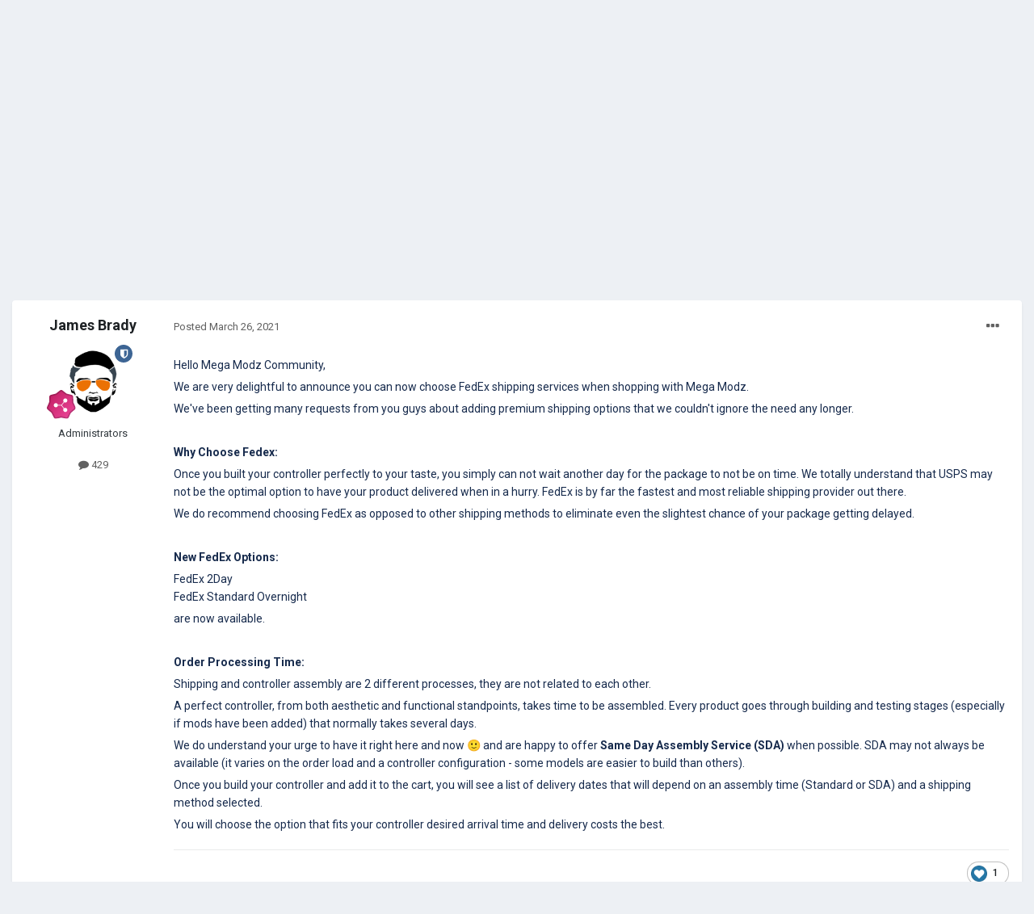

--- FILE ---
content_type: text/html;charset=UTF-8
request_url: https://megamodz.com/forums/topic/213-fedex-shipping-is-now-available/?tab=comments
body_size: 12416
content:
<!DOCTYPE html>
<html lang="en-US" dir="ltr">
	
<link rel="stylesheet" href="https://cdnjs.cloudflare.com/ajax/libs/Swiper/4.1.6/css/swiper.min.css">
<head>
		<meta charset="utf-8">
		<title>FedEx Shipping Is Now Available - Orders - Processing Time &amp; Shipping - MegaModz Forums</title>
		
			<!-- Google Tag Manager -->
<script>(function(w,d,s,l,i){w[l]=w[l]||[];w[l].push({'gtm.start':
            new Date().getTime(),event:'gtm.js'});var f=d.getElementsByTagName(s)[0],
        j=d.createElement(s),dl=l!='dataLayer'?'&l='+l:'';j.async=true;j.src=
        'https://www.googletagmanager.com/gtm.js?id='+i+dl;f.parentNode.insertBefore(j,f);
    })(window,document,'script','dataLayer','GTM-PVX4WTR');</script>
<!-- End Google Tag Manager -->
		
		

	<meta name="viewport" content="width=device-width, initial-scale=1">



	<meta name="twitter:card" content="summary_large_image" />


	
		<meta name="twitter:site" content="@MegaModzPlanet" />
	


	
		
			
				<meta property="og:title" content="FedEx Shipping Is Now Available">
			
		
	

	
		
			
				<meta property="og:type" content="website">
			
		
	

	
		
			
				<meta property="og:url" content="https://megamodz.com/forums/topic/213-fedex-shipping-is-now-available/">
			
		
	

	
		
			
				<meta name="description" content="Hello Mega Modz Community, We are very delightful to announce you can now choose FedEx shipping services when shopping with Mega Modz. We&#039;ve been getting many requests from you guys about adding premium shipping options that we couldn&#039;t ignore the need any longer. Why Choose Fedex: Once you built...">
			
		
	

	
		
			
				<meta property="og:description" content="Hello Mega Modz Community, We are very delightful to announce you can now choose FedEx shipping services when shopping with Mega Modz. We&#039;ve been getting many requests from you guys about adding premium shipping options that we couldn&#039;t ignore the need any longer. Why Choose Fedex: Once you built...">
			
		
	

	
		
			
				<meta property="og:updated_time" content="2021-03-26T19:56:53Z">
			
		
	

	
		
			
				<meta name="keywords" content="fedex, shipping, order processing, assembly">
			
		
	

	
		
			
				<meta name="twitter:title" content="FedEx Shipping Is Now Available">
			
		
	

	
		
			
				<meta name="twitter:description" content="Hello Mega Modz Community, We are very delightful to announce you can now choose FedEx shipping services when shopping with Mega Modz. We&#039;ve been getting many requests from you guys about adding premium shipping options that we couldn&#039;t ignore the need any longer. Why Choose Fedex: Once you built...">
			
		
	

	
		
			
				<meta property="og:site_name" content="MegaModz Forums">
			
		
	

	
		
			
				<meta property="og:locale" content="en_US">
			
		
	

	
		
			
				<meta property="fb:app_id" content="1641655586141112">
			
		
	

	
		
			
				<meta property="og:image:type" content="image/jpeg">
			
		
	

	
		
			
				<meta property="og:image" content="https://assets.megamodz.com/files/shares/social-images/forums.jpg?v=1">
			
		
	

	
		
			
				<meta property="og:image:url" content="https://assets.megamodz.com/files/shares/social-images/forums.jpg?v=1">
			
		
	

	
		
			
				<meta property="og:image:secure_url" content="https://assets.megamodz.com/files/shares/social-images/forums.jpg?v=1">
			
		
	

	
		
			
				<meta name="twitter:image" content="https://assets.megamodz.com/files/shares/social-images/forums.jpg?v=1">
			
		
	

	
		
			
				<meta property="og:image:width" content="1200">
			
		
	

	
		
			
				<meta property="og:image:height" content="630">
			
		
	


	
		<link rel="canonical" href="https://megamodz.com/forums/topic/213-fedex-shipping-is-now-available/" />
	




<link rel="manifest" href="https://megamodz.com/forums/manifest.webmanifest/">
<meta name="msapplication-config" content="https://megamodz.com/forums/browserconfig.xml/">
<meta name="msapplication-starturl" content="/">
<meta name="application-name" content="MegaModz Forums">

<meta name="apple-mobile-web-app-title" content="MegaModz Forums">

	<meta name="theme-color" content="#161616">










<link rel="preload" href="//megamodz.com/forums/applications/core/interface/font/fontawesome-webfont.woff2?v=4.7.0" as="font" crossorigin="anonymous">
		


	
		<link href="https://fonts.googleapis.com/css?family=Roboto:300,300i,400,400i,500,700,700i" rel="stylesheet" referrerpolicy="origin">
	



	<link rel='stylesheet' href='https://megamodz.com/forums/uploads/css_built_4/341e4a57816af3ba440d891ca87450ff_framework.css?v=d97dd217f31654881351' media='all'>

	<link rel='stylesheet' href='https://megamodz.com/forums/uploads/css_built_4/05e81b71abe4f22d6eb8d1a929494829_responsive.css?v=d97dd217f31654881351' media='all'>

	<link rel='stylesheet' href='https://megamodz.com/forums/uploads/css_built_4/0782d83dae5df26e7a323b16d304270e_swiperslider.css?v=d97dd217f31654881351' media='all'>

	<link rel='stylesheet' href='https://megamodz.com/forums/uploads/css_built_4/90eb5adf50a8c640f633d47fd7eb1778_core.css?v=d97dd217f31654881351' media='all'>

	<link rel='stylesheet' href='https://megamodz.com/forums/uploads/css_built_4/5a0da001ccc2200dc5625c3f3934497d_core_responsive.css?v=d97dd217f31654881351' media='all'>

	<link rel='stylesheet' href='https://megamodz.com/forums/uploads/css_built_4/62e269ced0fdab7e30e026f1d30ae516_forums.css?v=d97dd217f31654881351' media='all'>

	<link rel='stylesheet' href='https://megamodz.com/forums/uploads/css_built_4/76e62c573090645fb99a15a363d8620e_forums_responsive.css?v=d97dd217f31654881351' media='all'>

	<link rel='stylesheet' href='https://megamodz.com/forums/uploads/css_built_4/ebdea0c6a7dab6d37900b9190d3ac77b_topics.css?v=d97dd217f31654881351' media='all'>





<link rel='stylesheet' href='https://megamodz.com/forums/uploads/css_built_4/258adbb6e4f3e83cd3b355f84e3fa002_custom.css?v=d97dd217f31654881351' media='all'>




		
		

	
	<link rel='shortcut icon' href='https://megamodz.com/forums/uploads/monthly_2020_05/favicon.ico' type="image/x-icon">

		<link href="https://fonts.googleapis.com/css2?family=Open+Sans:ital,wght@0,300;0,400;0,600;0,700;0,800;1,300;1,400;1,600;1,700;1,800&amp;display=swap" rel="stylesheet">
        <script type="text/javascript">
            window.ipsAnalyticData = {};
        </script>
	</head>
	<body class="ipsApp ipsApp_front ipsJS_none ipsClearfix" data-controller="core.front.core.app"  data-message=""  data-pageapp="forums" data-pagelocation="front" data-pagemodule="forums" data-pagecontroller="topic" data-pageid="213"  >
        <!-- Google Tag Manager (noscript) -->
		<noscript><iframe src="https://www.googletagmanager.com/ns.html?id=GTM-PVX4WTR" height="0" width="0" style="display:none;visibility:hidden"></iframe></noscript>
		<!-- End Google Tag Manager (noscript) -->

		<a href="#ipsLayout_mainArea" class="ipsHide" title="Go to main content on this page" accesskey="m">Jump to content</a>
		
			<div id="ipsLayout_header" class="ipsClearfix">
				





				<header>
					<div class="ipsLayout_container">
						


<a href='https://megamodz.com/forums/' id='elLogo' accesskey='1'><img src="https://megamodz.com/forums/uploads/monthly_2020_11/mm-forum-logo.png.a3954115b49db98eba4f1c348e4f4f58.png" alt='MegaModz Forums' style="width: 270px; height: 67px;"></a>

						

	<ul id="elUserNav" class="ipsList_inline cSignedOut ipsResponsive_showDesktop">
		
		
<li id="elSignInLink">
  <a href="https://megamodz.com/account/sign-in?redirect-url=https://megamodz.com/forums/topic/213-fedex-shipping-is-now-available/" id="elUserSignIn" rel="nofollow">
    Existing user? Sign In
  </a>
</li>

		
			<li>
				
					<a href="https://megamodz.com/account/sign-up?redirect-url=https://megamodz.com/forums/topic/213-fedex-shipping-is-now-available/"  id="elRegisterButton" class="ipsButton ipsButton_normal ipsButton_primary" rel="nofollow">Sign Up</a>
				
			</li>
		
	</ul>

						
<ul class='ipsMobileHamburger ipsList_reset ipsResponsive_hideDesktop'>
	<li data-ipsDrawer data-ipsDrawer-drawerElem='#elMobileDrawer'>
		<a href='#'>
			
			
				
			
			
			
			<i class='fa fa-navicon'></i>
		</a>
	</li>
</ul>
					</div>
				</header>
				

	<nav data-controller='core.front.core.navBar' class='ipsNavBar_noSubBars ipsResponsive_showDesktop'>
		<div class='ipsNavBar_primary ipsLayout_container ipsNavBar_noSubBars'>
			<ul data-role="primaryNavBar" class='ipsClearfix'>
				


	
		
		
		<li  id='elNavSecondary_38' data-role="navBarItem" data-navApp="core" data-navExt="CustomItem">
			
			
				<a href="https://megamodz.com/"  data-navItem-id="38" >
					Store<span class='ipsNavBar_active__identifier'></span>
				</a>
			
			
		</li>
	
	

	
		
		
			
		
		<li class='ipsNavBar_active' data-active id='elNavSecondary_10' data-role="navBarItem" data-navApp="forums" data-navExt="Forums">
			
			
				<a href="https://megamodz.com/forums/"  data-navItem-id="10" data-navDefault>
					Forums<span class='ipsNavBar_active__identifier'></span>
				</a>
			
			
		</li>
	
	

	
		
		
		<li  id='elNavSecondary_66' data-role="navBarItem" data-navApp="core" data-navExt="CustomItem">
			
			
				<a href="https://megamodz.com/blog"  data-navItem-id="66" >
					Blog<span class='ipsNavBar_active__identifier'></span>
				</a>
			
			
		</li>
	
	

				<li class='ipsHide' id='elNavigationMore' data-role='navMore'>
					<a href='#' data-ipsMenu data-ipsMenu-appendTo='#elNavigationMore' id='elNavigationMore_dropdown'>More</a>
					<ul class='ipsNavBar_secondary ipsHide' data-role='secondaryNavBar'>
						<li class='ipsHide' id='elNavigationMore_more' data-role='navMore'>
							<a href='#' data-ipsMenu data-ipsMenu-appendTo='#elNavigationMore_more' id='elNavigationMore_more_dropdown'>More <i class='fa fa-caret-down'></i></a>
							<ul class='ipsHide ipsMenu ipsMenu_auto' id='elNavigationMore_more_dropdown_menu' data-role='moreDropdown'></ul>
						</li>
					</ul>
				</li>
			</ul>
			

	<div id="elSearchWrapper">
		<div id='elSearch' class='' data-controller='core.front.core.quickSearch'>
			<form accept-charset='utf-8' action='//megamodz.com/forums/search/?do=quicksearch' method='post'>
				<input type='search' id='elSearchField' placeholder='Search...' name='q' autocomplete='off' aria-label='Search'>
				<button class='cSearchSubmit' type="submit" aria-label='Search'><i class="fa fa-search"></i></button>
				<div id="elSearchExpanded">
					<div class="ipsMenu_title">
						Search In
					</div>
					<ul class="ipsSideMenu_list ipsSideMenu_withRadios ipsSideMenu_small" data-ipsSideMenu data-ipsSideMenu-type="radio" data-ipsSideMenu-responsive="false" data-role="searchContexts">
						<li>
							<span class='ipsSideMenu_item ipsSideMenu_itemActive' data-ipsMenuValue='all'>
								<input type="radio" name="type" value="all" checked id="elQuickSearchRadio_type_all">
								<label for='elQuickSearchRadio_type_all' id='elQuickSearchRadio_type_all_label'>Everywhere</label>
							</span>
						</li>
						
						
							<li>
								<span class='ipsSideMenu_item' data-ipsMenuValue='forums_topic'>
									<input type="radio" name="type" value="forums_topic" id="elQuickSearchRadio_type_forums_topic">
									<label for='elQuickSearchRadio_type_forums_topic' id='elQuickSearchRadio_type_forums_topic_label'>Topics</label>
								</span>
							</li>
						
						
							
								<li>
									<span class='ipsSideMenu_item' data-ipsMenuValue='contextual_{&quot;type&quot;:&quot;forums_topic&quot;,&quot;nodes&quot;:26}'>
										<input type="radio" name="type" value='contextual_{&quot;type&quot;:&quot;forums_topic&quot;,&quot;nodes&quot;:26}' id='elQuickSearchRadio_type_contextual_76dd980afb1f125e1da3e91ede27cbc6'>
										<label for='elQuickSearchRadio_type_contextual_76dd980afb1f125e1da3e91ede27cbc6' id='elQuickSearchRadio_type_contextual_76dd980afb1f125e1da3e91ede27cbc6_label'>This Forum</label>
									</span>
								</li>
							
								<li>
									<span class='ipsSideMenu_item' data-ipsMenuValue='contextual_{&quot;type&quot;:&quot;forums_topic&quot;,&quot;item&quot;:213}'>
										<input type="radio" name="type" value='contextual_{&quot;type&quot;:&quot;forums_topic&quot;,&quot;item&quot;:213}' id='elQuickSearchRadio_type_contextual_10c223d92254698c5d3a9061237ac060'>
										<label for='elQuickSearchRadio_type_contextual_10c223d92254698c5d3a9061237ac060' id='elQuickSearchRadio_type_contextual_10c223d92254698c5d3a9061237ac060_label'>This Topic</label>
									</span>
								</li>
							
						
						<li data-role="showMoreSearchContexts">
							<span class='ipsSideMenu_item' data-action="showMoreSearchContexts" data-exclude="forums_topic">
								More options...
							</span>
						</li>
					</ul>
					<div class="ipsMenu_title">
						Find results that contain...
					</div>
					<ul class='ipsSideMenu_list ipsSideMenu_withRadios ipsSideMenu_small ipsType_normal' role="radiogroup" data-ipsSideMenu data-ipsSideMenu-type="radio" data-ipsSideMenu-responsive="false" data-filterType='andOr'>
						
							<li>
								<span class='ipsSideMenu_item ipsSideMenu_itemActive' data-ipsMenuValue='or'>
									<input type="radio" name="search_and_or" value="or" checked id="elRadio_andOr_or">
									<label for='elRadio_andOr_or' id='elField_andOr_label_or'><em>Any</em> of my search term words</label>
								</span>
							</li>
						
							<li>
								<span class='ipsSideMenu_item ' data-ipsMenuValue='and'>
									<input type="radio" name="search_and_or" value="and"  id="elRadio_andOr_and">
									<label for='elRadio_andOr_and' id='elField_andOr_label_and'><em>All</em> of my search term words</label>
								</span>
							</li>
						
					</ul>
					<div class="ipsMenu_title">
						Find results in...
					</div>
					<ul class='ipsSideMenu_list ipsSideMenu_withRadios ipsSideMenu_small ipsType_normal' role="radiogroup" data-ipsSideMenu data-ipsSideMenu-type="radio" data-ipsSideMenu-responsive="false" data-filterType='searchIn'>
						<li>
							<span class='ipsSideMenu_item ipsSideMenu_itemActive' data-ipsMenuValue='all'>
								<input type="radio" name="search_in" value="all" checked id="elRadio_searchIn_and">
								<label for='elRadio_searchIn_and' id='elField_searchIn_label_all'>Content titles and body</label>
							</span>
						</li>
						<li>
							<span class='ipsSideMenu_item' data-ipsMenuValue='titles'>
								<input type="radio" name="search_in" value="titles" id="elRadio_searchIn_titles">
								<label for='elRadio_searchIn_titles' id='elField_searchIn_label_titles'>Content titles only</label>
							</span>
						</li>
					</ul>
				</div>
			</form>
		</div>
	</div>

		</div>

	</nav>

				
<ul id='elMobileNav' class='ipsResponsive_hideDesktop' data-controller='core.front.core.mobileNav'>
	
		
			
			
				
				
			
				
					<li id='elMobileBreadcrumb'>
						<a href='https://megamodz.com/forums/26-orders-processing-time-shipping/'>
							<span>Orders - Processing Time &amp; Shipping</span>
						</a>
					</li>
				
				
			
				
				
			
		
	
	
	
	<li >
		<a data-action="defaultStream" href='https://megamodz.com/forums/discover/'><i class="fa fa-newspaper-o" aria-hidden="true"></i></a>
	</li>

	

	
		<li class='ipsJS_show'>
			<a href='https://megamodz.com/forums/search/'><i class='fa fa-search'></i></a>
		</li>
	
</ul>
			</div>
		
		

    
<main id="ipsLayout_body" class="ipsLayout_container">
			<div id="ipsLayout_contentArea">
				<div id="ipsLayout_contentWrapper">
					
<nav class='ipsBreadcrumb ipsBreadcrumb_top ipsFaded_withHover'>
	

	<ul class='ipsList_inline ipsPos_right'>
		
		<li >
			<a data-action="defaultStream" class='ipsType_light '  href='https://megamodz.com/forums/discover/'><i class="fa fa-newspaper-o" aria-hidden="true"></i> <span>All Activity</span></a>
		</li>
		
	</ul>

	<ul data-role="breadcrumbList">
        <li>
			<a title='Home' href='https://megamodz.com/'>
				<span> MegaModz <i class='fa fa-angle-right'></i></span>
			</a>
		</li>
      
		<li>
            
                <a title='Home' href='https://megamodz.com/forums/'>
                    <span> Forums  <i class='fa fa-angle-right'></i></span>
                </a>
            
		</li>

		
		
			<li>
				
					<a href='https://megamodz.com/forums/6-support/'>
						<span>SUPPORT <i class='fa fa-angle-right' aria-hidden="true"></i></span>
					</a>
				
			</li>
		
			<li>
				
					<a href='https://megamodz.com/forums/26-orders-processing-time-shipping/'>
						<span>Orders - Processing Time &amp; Shipping <i class='fa fa-angle-right' aria-hidden="true"></i></span>
					</a>
				
			</li>
		
			<li>
				
					FedEx Shipping Is Now Available
				
			</li>
		
	</ul>
</nav>
					
					<div id="ipsLayout_mainArea">
						
						
						
						

	




						


<script type="text/javascript">
  window.ipsAnalyticData.topicTitle = 'FedEx Shipping Is Now Available';
</script>
<script src="/template/dist/proxied-scripts/forums-banner-manager.js?v=1.1.5" async defer></script>
<script>
  var oldPatch = window.location.pathname;
	
  window.addEventListener('load', () => {
    $(document).ajaxComplete(function() {
		  var newPatch = window.location.pathname;
		  
      	  if (oldPatch !== newPatch) {
			setTimeout(() => {
                window.MMBannerManager
                    .init()
                    .fetch();
            }, 1000)
			oldPatch = newPatch;
		  }	
      });
  })
</script>      
<svg xmlns="http://www.w3.org/2000/svg" viewBox="0 0 20 20" class="hidden">
    <defs>
        <g id="icon-star">
            <path d="M9.049 2.927c.3-.921 1.603-.921 1.902 0l1.07 3.292a1 1 0 00.95.69h3.462c.969 0 1.371 1.24.588 1.81l-2.8 2.034a1 1 0 00-.364 1.118l1.07 3.292c.3.921-.755 1.688-1.54 1.118l-2.8-2.034a1 1 0 00-1.175 0l-2.8 2.034c-.784.57-1.838-.197-1.539-1.118l1.07-3.292a1 1 0 00-.364-1.118L2.98 8.72c-.783-.57-.38-1.81.588-1.81h3.461a1 1 0 00.951-.69l1.07-3.292z" />
        </g>
    </defs>
</svg>

<div class='ipsPageHeader ipsResponsive_pull ipsBox ipsPadding sm:ipsPadding:half ipsMargin_bottom'>
	
	<div class='ipsFlex ipsFlex-ai:center ipsFlex-fw:wrap ipsGap:4'>
		<div class='ipsFlex-flex:11'>
			<h1 class='ipsType_pageTitle ipsContained_container'>
				
					
					
						<span><span class="ipsBadge ipsBadge_icon ipsBadge_positive" data-ipsTooltip title='Pinned'><i class='fa fa-thumb-tack'></i></span></span>
					
					
				

				
				
					<span class='ipsType_break ipsContained'>
						<span>FedEx Shipping Is Now Available</span>
					</span>
				
			</h1>
			
			
				


	
		<ul class='ipsTags ipsList_inline ' >
			
				
					

<li >
	
	<a href="https://megamodz.com/forums/tags/fedex/" class='ipsTag' title="Find other content tagged with 'fedex'" rel="tag"><span>fedex</span></a>
	
</li>
				
					

<li >
	
	<a href="https://megamodz.com/forums/tags/shipping/" class='ipsTag' title="Find other content tagged with 'shipping'" rel="tag"><span>shipping</span></a>
	
</li>
				
					

<li >
	
	<a href="https://megamodz.com/forums/tags/order%20processing/" class='ipsTag' title="Find other content tagged with 'order processing'" rel="tag"><span>order processing</span></a>
	
</li>
				
					

<li >
	
	<a href="https://megamodz.com/forums/tags/assembly/" class='ipsTag' title="Find other content tagged with 'assembly'" rel="tag"><span>assembly</span></a>
	
</li>
				
			
			
		</ul>
		
	

			
		</div>
		
	</div>
	<hr class='ipsHr'>
	<div class='ipsPageHeader__meta ipsFlex ipsFlex-jc:between ipsFlex-ai:center ipsFlex-fw:wrap ipsGap:3'>
		<div class='ipsFlex-flex:11'>
			<div class='ipsPhotoPanel ipsPhotoPanel_mini ipsPhotoPanel_notPhone ipsClearfix'>
				


	<a href="https://megamodz.com/forums/profile/35774-james-brady/" data-ipsHover data-ipsHover-width="370" data-ipsHover-target="https://megamodz.com/forums/profile/35774-james-brady/?do=hovercard" class="ipsUserPhoto ipsUserPhoto_mini" title="Go to James Brady's profile">
		<img src='https://megamodz.com/forums/uploads/monthly_2020_06/avatar.thumb.png.9957a9200809e3310cb7cf6cdf2088d1.png' alt='James Brady' loading="lazy">
	</a>

				<div>
					<p class='ipsType_reset ipsType_blendLinks'>
						<span class='ipsType_normal'>
						
							<strong>By 


<a href='https://megamodz.com/forums/profile/35774-james-brady/' data-ipsHover data-ipsHover-width='370' data-ipsHover-target='https://megamodz.com/forums/profile/35774-james-brady/?do=hovercard&amp;referrer=https%253A%252F%252Fmegamodz.com%252Fforums%252Ftopic%252F213-fedex-shipping-is-now-available%252F%253Ftab%253Dcomments' title="Go to James Brady's profile" class="ipsType_break">James Brady</a>, </strong><br />
							<span class='ipsType_light'><time datetime='2021-03-26T19:56:53Z' title='03/26/21 07:56  PM' data-short='4 yr'>March 26, 2021</time> in <a href="https://megamodz.com/forums/26-orders-processing-time-shipping/">Orders - Processing Time &amp; Shipping</a></span>
						
						</span>
					</p>
				</div>
			</div>
		</div>
		
			<div class='ipsFlex-flex:01 ipsResponsive_hidePhone'>
				<div class='ipsFlex ipsFlex-ai:center ipsFlex-jc:center ipsGap:3 ipsGap_row:0'>
					
						


    <a href='#elShareItem_298482526_menu' id='elShareItem_298482526' data-ipsMenu class='ipsShareButton ipsButton ipsButton_verySmall ipsButton_link ipsButton_link--light'>
        <span><i class='fa fa-share-alt'></i></span> &nbsp;Share
    </a>

    <div class='ipsPadding ipsMenu ipsMenu_auto ipsHide' id='elShareItem_298482526_menu' data-controller="core.front.core.sharelink">
        <ul class='ipsList_inline'>
            
                <li>
<a href="http://twitter.com/share?url=https%3A%2F%2Fmegamodz.com%2Fforums%2Ftopic%2F213-fedex-shipping-is-now-available%2F" class="cShareLink cShareLink_twitter" target="_blank" data-role="shareLink" title='Share on Twitter' data-ipsTooltip rel='noopener'>
	<i class="fa fa-twitter"></i>
</a></li>
            
                <li>
<a href="https://www.facebook.com/sharer/sharer.php?u=https%3A%2F%2Fmegamodz.com%2Fforums%2Ftopic%2F213-fedex-shipping-is-now-available%2F" class="cShareLink cShareLink_facebook" target="_blank" data-role="shareLink" title='Share on Facebook' data-ipsTooltip rel='noopener'>
	<i class="fa fa-facebook"></i>
</a></li>
            
                <li>
<a href="http://www.reddit.com/submit?url=https%3A%2F%2Fmegamodz.com%2Fforums%2Ftopic%2F213-fedex-shipping-is-now-available%2F&amp;title=FedEx+Shipping+Is+Now+Available" class="cShareLink cShareLink_reddit" target="_blank" title='Share on Reddit' data-ipsTooltip rel='noopener'>
	<i class="fa fa-reddit"></i>
</a></li>
            
                <li>
<a href="http://www.linkedin.com/shareArticle?mini=true&amp;url=https%3A%2F%2Fmegamodz.com%2Fforums%2Ftopic%2F213-fedex-shipping-is-now-available%2F&amp;title=FedEx+Shipping+Is+Now+Available" class="cShareLink cShareLink_linkedin" target="_blank" data-role="shareLink" title='Share on LinkedIn' data-ipsTooltip rel='noopener'>
	<i class="fa fa-linkedin"></i>
</a></li>
            
                <li>
<a href="http://pinterest.com/pin/create/button/?url=https://megamodz.com/forums/topic/213-fedex-shipping-is-now-available/&amp;media=https://megamodz.com/forums/uploads/monthly_2021_02/forums.jpg.db0d293114a66b438ad975243d931185.jpg" class="cShareLink cShareLink_pinterest" target="_blank" data-role="shareLink" title='Share on Pinterest' data-ipsTooltip rel='noopener'>
	<i class="fa fa-pinterest"></i>
</a></li>
            
        </ul>
        
            <hr class='ipsHr'>
            <button class='ipsHide ipsButton ipsButton_verySmall ipsButton_light ipsButton_fullWidth ipsMargin_top:half' data-controller='core.front.core.webshare' data-role='webShare' data-webShareTitle='FedEx Shipping Is Now Available' data-webShareText='FedEx Shipping Is Now Available' data-webShareUrl='https://megamodz.com/forums/topic/213-fedex-shipping-is-now-available/'>More sharing options...</button>
        
    </div>

					
					



					

<div data-followApp='forums' data-followArea='topic' data-followID='213' data-controller='core.front.core.followButton'>
	

	<a href='https://megamodz.com/account/sign-in?redirect-url=https://megamodz.com/forums/topic/213-fedex-shipping-is-now-available/' class="ipsFollow ipsPos_middle ipsButton ipsButton_light ipsButton_verySmall ipsButton_disabled" data-role="followButton" data-ipsTooltip title='Sign in to follow this' rel="nofollow">
		<span>Followers</span>
		<span class='ipsCommentCount'>0</span>
	</a>

</div>
				</div>
			</div>
					
	</div>
	
	
</div>






<div class='ipsClearfix'>
	<ul class="ipsToolList ipsToolList_horizontal ipsClearfix ipsSpacer_both ipsResponsive_hidePhone">
		
		
		
	</ul>
</div>

<div id='comments' data-controller='core.front.core.commentFeed,forums.front.topic.view, core.front.core.ignoredComments' data-autoPoll data-baseURL='https://megamodz.com/forums/topic/213-fedex-shipping-is-now-available/' data-lastPage data-feedID='topic-213' class='cTopic ipsClear ipsSpacer_top'>
	
			
	

	

<div data-controller='core.front.core.recommendedComments' data-url='https://megamodz.com/forums/topic/213-fedex-shipping-is-now-available/?recommended=comments' class='ipsRecommendedComments ipsHide'>
	<div data-role="recommendedComments">
		<h2 class='ipsType_sectionHead ipsType_large ipsType_bold ipsMargin_bottom'>Recommended Posts</h2>
		
	</div>
</div>
	
	<div id="elPostFeed" data-role='commentFeed' data-controller='core.front.core.moderation' >
      
			
			
				

					

					
					



<a id='comment-829'></a>
<article  id='elComment_829' class='cPost ipsBox ipsResponsive_pull  ipsComment  ipsComment_parent ipsClearfix ipsClear ipsColumns ipsColumns_noSpacing ipsColumns_collapsePhone    '>
	

	

	<div class='cAuthorPane_mobile ipsResponsive_showPhone'>
		<div class='cAuthorPane_photo'>
			<div class='cAuthorPane_photoWrap'>
				


	<a href="https://megamodz.com/forums/profile/35774-james-brady/" data-ipsHover data-ipsHover-width="370" data-ipsHover-target="https://megamodz.com/forums/profile/35774-james-brady/?do=hovercard" class="ipsUserPhoto ipsUserPhoto_large" title="Go to James Brady's profile">
		<img src='https://megamodz.com/forums/uploads/monthly_2020_06/avatar.thumb.png.9957a9200809e3310cb7cf6cdf2088d1.png' alt='James Brady' loading="lazy">
	</a>

				
				<span class="cAuthorPane_badge cAuthorPane_badge--moderator" data-ipsTooltip title="James Brady is a moderator"></span>
				
				
					<a href="https://megamodz.com/forums/profile/35774-james-brady/badges/">
						
<img src='https://megamodz.com/forums/uploads/monthly_2021_07/7_Collaborator.svg' loading="lazy" alt="Collaborator" class="cAuthorPane_badge cAuthorPane_badge--rank ipsOutline ipsOutline:2px" data-ipsTooltip title="Rank: Collaborator (7/14)">
					</a>
				
			</div>
		</div>
		<div class='cAuthorPane_content'>
			<h3 class='ipsType_sectionHead cAuthorPane_author ipsType_break ipsType_blendLinks ipsFlex ipsFlex-ai:center'>
				


<a href='https://megamodz.com/forums/profile/35774-james-brady/' data-ipsHover data-ipsHover-width='370' data-ipsHover-target='https://megamodz.com/forums/profile/35774-james-brady/?do=hovercard&amp;referrer=https%253A%252F%252Fmegamodz.com%252Fforums%252Ftopic%252F213-fedex-shipping-is-now-available%252F%253Ftab%253Dcomments' title="Go to James Brady's profile" class="ipsType_break">James Brady</a>
			</h3>
			<div class='ipsType_light ipsType_reset'>
				<a href='https://megamodz.com/forums/topic/213-fedex-shipping-is-now-available/?do=findComment&amp;comment=829' class='ipsType_blendLinks'>Posted <time datetime='2021-03-26T19:56:53Z' title='03/26/21 07:56  PM' data-short='4 yr'>March 26, 2021</time></a>
				
			</div>
		</div>
	</div>
	<aside class='ipsComment_author cAuthorPane ipsColumn ipsColumn_medium ipsResponsive_hidePhone'>
		<h3 class='ipsType_sectionHead cAuthorPane_author ipsType_blendLinks ipsType_break'><strong>


<a href='https://megamodz.com/forums/profile/35774-james-brady/' data-ipsHover data-ipsHover-width='370' data-ipsHover-target='https://megamodz.com/forums/profile/35774-james-brady/?do=hovercard&amp;referrer=https%253A%252F%252Fmegamodz.com%252Fforums%252Ftopic%252F213-fedex-shipping-is-now-available%252F%253Ftab%253Dcomments' title="Go to James Brady's profile" class="ipsType_break">James Brady</a></strong>
			
		</h3>
		<ul class='cAuthorPane_info ipsList_reset'>
			<li data-role='photo' class='cAuthorPane_photo'>
				<div class='cAuthorPane_photoWrap'>
					


	<a href="https://megamodz.com/forums/profile/35774-james-brady/" data-ipsHover data-ipsHover-width="370" data-ipsHover-target="https://megamodz.com/forums/profile/35774-james-brady/?do=hovercard" class="ipsUserPhoto ipsUserPhoto_large" title="Go to James Brady's profile">
		<img src='https://megamodz.com/forums/uploads/monthly_2020_06/avatar.thumb.png.9957a9200809e3310cb7cf6cdf2088d1.png' alt='James Brady' loading="lazy">
	</a>

					
						<span class="cAuthorPane_badge cAuthorPane_badge--moderator" data-ipsTooltip title="James Brady is a moderator"></span>
					
					
						
<img src='https://megamodz.com/forums/uploads/monthly_2021_07/7_Collaborator.svg' loading="lazy" alt="Collaborator" class="cAuthorPane_badge cAuthorPane_badge--rank ipsOutline ipsOutline:2px" data-ipsTooltip title="Rank: Collaborator (7/14)">
					
				</div>
			</li>
			
				<li data-role='group'>Administrators</li>
				
			
			
				<li data-role='stats' class='ipsMargin_top'>
					<ul class="ipsList_reset ipsType_light ipsFlex ipsFlex-ai:center ipsFlex-jc:center ipsGap_row:2 cAuthorPane_stats">
						<li>
							<a href="https://megamodz.com/forums/profile/35774-james-brady/content/" title="429 posts" data-ipsTooltip class="ipsType_blendLinks">
								<i class="fa fa-comment"></i> 429
							</a>
						</li>
						
					</ul>
				</li>
			
			
				

			
		</ul>
	</aside>
	<div class='ipsColumn ipsColumn_fluid ipsMargin:none'>
		

<div id='comment-829_wrap' data-controller='core.front.core.comment' data-commentApp='forums' data-commentType='forums' data-commentID="829" data-quoteData='{&quot;userid&quot;:35774,&quot;username&quot;:&quot;James Brady&quot;,&quot;timestamp&quot;:1616788613,&quot;contentapp&quot;:&quot;forums&quot;,&quot;contenttype&quot;:&quot;forums&quot;,&quot;contentid&quot;:213,&quot;contentclass&quot;:&quot;forums_Topic&quot;,&quot;contentcommentid&quot;:829}' class='ipsComment_content ipsType_medium'>

	<div class='ipsComment_meta ipsType_light ipsFlex ipsFlex-ai:center ipsFlex-jc:between ipsFlex-fd:row-reverse'>
		<div class='ipsType_light ipsType_reset ipsType_blendLinks ipsComment_toolWrap'>
			<div class='ipsResponsive_hidePhone ipsComment_badges'>
				<ul class='ipsList_reset ipsFlex ipsFlex-jc:end ipsFlex-fw:wrap ipsGap:2 ipsGap_row:1'>
					
					
					
					
					
				</ul>
			</div>
			<ul class='ipsList_reset ipsComment_tools'>
				<li>
					<a href='#elControls_829_menu' class='ipsComment_ellipsis' id='elControls_829' title='More options...' data-ipsMenu data-ipsMenu-appendTo='#comment-829_wrap'><i class='fa fa-ellipsis-h'></i></a>
					<ul id='elControls_829_menu' class='ipsMenu ipsMenu_narrow ipsHide'>
						
						
							<li class='ipsMenu_item'><a href='https://megamodz.com/forums/topic/213-fedex-shipping-is-now-available/' title='Share this post' data-ipsDialog data-ipsDialog-size='narrow' data-ipsDialog-content='#elShareComment_829_menu' data-ipsDialog-title="Share this post" id='elSharePost_829' data-role='shareComment'>Share</a></li>
						
                        
						
						
						
							
								
							
							
							
							
							
							
						
					</ul>
				</li>
				
			</ul>
		</div>

		<div class='ipsType_reset ipsResponsive_hidePhone'>
			<a href='https://megamodz.com/forums/topic/213-fedex-shipping-is-now-available/?do=findComment&amp;comment=829' class='ipsType_blendLinks'>Posted <time datetime='2021-03-26T19:56:53Z' title='03/26/21 07:56  PM' data-short='4 yr'>March 26, 2021</time></a> 
			
			<span class='ipsResponsive_hidePhone'>
				
				
			</span>
		</div>
	</div>

	

    

	<div class='cPost_contentWrap'>
		
		<div data-role='commentContent' class='ipsType_normal ipsType_richText ipsPadding_bottom ipsContained' data-controller='core.front.core.lightboxedImages'>
			<p style="background-color:#ffffff;color:#172b4d;font-size:14px;">
	Hello Mega Modz Community,
</p>

<p style="background-color:#ffffff;color:#172b4d;font-size:14px;">
	We are very delightful to announce you can now choose FedEx shipping services when shopping with Mega Modz.
</p>

<p style="background-color:#ffffff;color:#172b4d;font-size:14px;">
	We've been getting many requests from you guys about adding premium shipping options that we couldn't ignore the need any longer.
</p>

<p style="background-color:#ffffff;color:#172b4d;font-size:14px;">
	 
</p>

<p style="background-color:#ffffff;color:#172b4d;font-size:14px;">
	<strong>Why Choose Fedex:</strong>
</p>

<p style="background-color:#ffffff;color:#172b4d;font-size:14px;">
	Once you built your controller perfectly to your taste, you simply can not wait another day for the package to not be on time. We totally understand that USPS may not be the optimal option to have your product delivered when in a hurry. FedEx is by far the fastest and most reliable shipping provider out there.
</p>

<p style="background-color:#ffffff;color:#172b4d;font-size:14px;">
	We do recommend choosing FedEx as opposed to other shipping methods to eliminate even the slightest chance of your package getting delayed.
</p>

<p style="background-color:#ffffff;color:#172b4d;font-size:14px;">
	 
</p>

<p style="background-color:#ffffff;color:#172b4d;font-size:14px;">
	<strong>New FedEx Options:</strong>
</p>

<p style="background-color:#ffffff;color:#172b4d;font-size:14px;">
	FedEx 2Day<br />
	FedEx Standard Overnight
</p>

<p style="background-color:#ffffff;color:#172b4d;font-size:14px;">
	are now available. 
</p>

<p style="background-color:#ffffff;color:#172b4d;font-size:14px;">
	 
</p>

<p style="background-color:#ffffff;color:#172b4d;font-size:14px;">
	<strong>Order Processing Time:</strong>
</p>

<p style="background-color:#ffffff;color:#172b4d;font-size:14px;">
	Shipping and controller assembly are 2 different processes, they are not related to each other.
</p>

<p style="background-color:#ffffff;color:#172b4d;font-size:14px;">
	A perfect controller, from both aesthetic and functional standpoints, takes time to be assembled. Every product goes through building and testing stages (especially if mods have been added) that normally takes several days.
</p>

<p style="background-color:#ffffff;color:#172b4d;font-size:14px;">
	We do understand your urge to have it right here and now <span class="ipsEmoji">🙂</span> and are happy to offer <strong>Same Day Assembly Service (SDA)</strong> when possible. SDA may not always be available (it varies on the order load and a controller configuration - some models are easier to build than others).
</p>

<p style="background-color:#ffffff;color:#172b4d;font-size:14px;">
	Once you build your controller and add it to the cart, you will see a list of delivery dates that will depend on an assembly time (Standard or SDA) and a shipping method selected.
</p>

<p style="background-color:#ffffff;color:#172b4d;font-size:14px;">
	You will choose the option that fits your controller desired arrival time and delivery costs the best.
</p>


			
		</div>

		
			<div class='ipsItemControls'>
				
					
						

	<div data-controller='core.front.core.reaction' class='ipsItemControls_right ipsClearfix '>	
		<div class='ipsReact ipsPos_right'>
			
				
				<div class='ipsReact_blurb ' data-role='reactionBlurb'>
					
						

	
	<ul class='ipsReact_reactions'>
		
		
			
				
				<li class='ipsReact_reactCount'>
					
						<span data-ipsTooltip title="Like">
					
							<span>
								<img src='https://megamodz.com/forums/uploads/reactions/react_like.png' alt="Like" loading="lazy">
							</span>
							<span>
								1
							</span>
					
						</span>
					
				</li>
			
		
	</ul>

					
				</div>
			
			
			
		</div>
	</div>

					
				
				<ul class='ipsComment_controls ipsClearfix ipsItemControls_left' data-role="commentControls">
					
						
						
						
					
					<li class='ipsHide' data-role='commentLoading'>
						<span class='ipsLoading ipsLoading_tiny ipsLoading_noAnim'></span>
					</li>
				</ul>
			</div>
		

		
	</div>

	

	



<div class='ipsPadding ipsHide cPostShareMenu' id='elShareComment_829_menu'>
	<h5 class='ipsType_normal ipsType_reset'>Link to comment</h5>
	
		
	
	
	<input type='text' value='https://megamodz.com/forums/topic/213-fedex-shipping-is-now-available/' class='ipsField_fullWidth'>

	
	<h5 class='ipsType_normal ipsType_reset ipsSpacer_top'>Share on other sites</h5>
	

	<ul class='ipsList_inline ipsList_noSpacing ipsClearfix' data-controller="core.front.core.sharelink">
		
			<li>
<a href="http://twitter.com/share?url=https%3A%2F%2Fmegamodz.com%2Fforums%2Ftopic%2F213-fedex-shipping-is-now-available%2F%3Fdo%3DfindComment%26comment%3D829" class="cShareLink cShareLink_twitter" target="_blank" data-role="shareLink" title='Share on Twitter' data-ipsTooltip rel='noopener'>
	<i class="fa fa-twitter"></i>
</a></li>
		
			<li>
<a href="https://www.facebook.com/sharer/sharer.php?u=https%3A%2F%2Fmegamodz.com%2Fforums%2Ftopic%2F213-fedex-shipping-is-now-available%2F%3Fdo%3DfindComment%26comment%3D829" class="cShareLink cShareLink_facebook" target="_blank" data-role="shareLink" title='Share on Facebook' data-ipsTooltip rel='noopener'>
	<i class="fa fa-facebook"></i>
</a></li>
		
			<li>
<a href="http://www.reddit.com/submit?url=https%3A%2F%2Fmegamodz.com%2Fforums%2Ftopic%2F213-fedex-shipping-is-now-available%2F%3Fdo%3DfindComment%26comment%3D829&amp;title=FedEx+Shipping+Is+Now+Available" class="cShareLink cShareLink_reddit" target="_blank" title='Share on Reddit' data-ipsTooltip rel='noopener'>
	<i class="fa fa-reddit"></i>
</a></li>
		
			<li>
<a href="http://www.linkedin.com/shareArticle?mini=true&amp;url=https%3A%2F%2Fmegamodz.com%2Fforums%2Ftopic%2F213-fedex-shipping-is-now-available%2F%3Fdo%3DfindComment%26comment%3D829&amp;title=FedEx+Shipping+Is+Now+Available" class="cShareLink cShareLink_linkedin" target="_blank" data-role="shareLink" title='Share on LinkedIn' data-ipsTooltip rel='noopener'>
	<i class="fa fa-linkedin"></i>
</a></li>
		
			<li>
<a href="http://pinterest.com/pin/create/button/?url=https://megamodz.com/forums/topic/213-fedex-shipping-is-now-available/?do=findComment%26comment=829&amp;media=https://megamodz.com/forums/uploads/monthly_2021_02/forums.jpg.db0d293114a66b438ad975243d931185.jpg" class="cShareLink cShareLink_pinterest" target="_blank" data-role="shareLink" title='Share on Pinterest' data-ipsTooltip rel='noopener'>
	<i class="fa fa-pinterest"></i>
</a></li>
		
	</ul>


	<hr class='ipsHr'>
	<button class='ipsHide ipsButton ipsButton_small ipsButton_light ipsButton_fullWidth ipsMargin_top:half' data-controller='core.front.core.webshare' data-role='webShare' data-webShareTitle='FedEx Shipping Is Now Available' data-webShareText='Hello Mega Modz Community,
 


	We are very delightful to announce you can now choose FedEx shipping services when shopping with Mega Modz.
 


	We&#039;ve been getting many requests from you guys about adding premium shipping options that we couldn&#039;t ignore the need any longer.
 


	 
 


	Why Choose Fedex:
 


	Once you built your controller perfectly to your taste, you simply can not wait another day for the package to not be on time. We totally understand that USPS may not be the optimal option to have your product delivered when in a hurry. FedEx is by far the fastest and most reliable shipping provider out there.
 


	We do recommend choosing FedEx as opposed to other shipping methods to eliminate even the slightest chance of your package getting delayed.
 


	 
 


	New FedEx Options:
 


	FedEx 2Day 
	FedEx Standard Overnight
 


	are now available. 
 


	 
 


	Order Processing Time:
 


	Shipping and controller assembly are 2 different processes, they are not related to each other.
 


	A perfect controller, from both aesthetic and functional standpoints, takes time to be assembled. Every product goes through building and testing stages (especially if mods have been added) that normally takes several days.
 


	We do understand your urge to have it right here and now 🙂 and are happy to offer Same Day Assembly Service (SDA) when possible. SDA may not always be available (it varies on the order load and a controller configuration - some models are easier to build than others).
 


	Once you build your controller and add it to the cart, you will see a list of delivery dates that will depend on an assembly time (Standard or SDA) and a shipping method selected.
 


	You will choose the option that fits your controller desired arrival time and delivery costs the best.
 
' data-webShareUrl='https://megamodz.com/forums/topic/213-fedex-shipping-is-now-available/?do=findComment&amp;comment=829'>More sharing options...</button>

	
</div>
</div>
	</div>
</article>
					
						<ul class='ipsTopicMeta'>
							
								
									<li class="ipsTopicMeta__item ipsTopicMeta__item--moderation">
										<span class='ipsTopicMeta__time ipsType_light'><time datetime='2021-03-27T16:37:34Z' title='03/27/21 04:37  PM' data-short='4 yr'>4 yr</time></span>
										<span class='ipsTopicMeta__action'>


<a href='https://megamodz.com/forums/profile/24-mundus-gubernavi/' data-ipsHover data-ipsHover-width='370' data-ipsHover-target='https://megamodz.com/forums/profile/24-mundus-gubernavi/?do=hovercard&amp;referrer=https%253A%252F%252Fmegamodz.com%252Fforums%252Ftopic%252F213-fedex-shipping-is-now-available%252F%253Ftab%253Dcomments' title="Go to Mundus Gubernavi's profile" class="ipsType_break">Mundus Gubernavi</a> pinned this topic</span>
									</li>
								
							
							
						</ul>
					
					
					
                    <div class='mm__banner-widget mb-4' data-pos='1'></div>
				
			
			
<input type="hidden" name="csrfKey" value="2dd4213474e22867b460659806f37646" />


          
	</div>

	
	
	
	
	
		<a id='replyForm'></a>
		<div data-role='replyArea' class='cTopicPostArea ipsBox ipsResponsive_pull ipsPadding cTopicPostArea_noSize ipsSpacer_top'>
			
				
				
<div data-controller="core.global.core.login">
	<input type="hidden" name="csrfKey" value="2dd4213474e22867b460659806f37646">
	
		<div class='ipsType_center ipsPad cGuestTeaser'>
			
				<h2 class='ipsType_pageTitle'>Create an account or sign in to comment</h2>
				<p class='ipsType_light ipsType_normal ipsType_reset ipsSpacer_top ipsSpacer_half'>You need to be a member in order to leave a comment</p>
			
	
			<div class='ipsBox ipsPad ipsSpacer_top'>
				<div class='ipsGrid ipsGrid_collapsePhone'>
					<div class='ipsGrid_span6 cGuestTeaser_left'>
						<h2 class='ipsType_sectionHead'>Create an account</h2>
						<p class='ipsType_normal ipsType_reset ipsType_light ipsSpacer_bottom'>Sign up for a new account in our community. It's easy!</p>
						
							<a href='https://megamodz.com/account/sign-up?redirect-url=https://megamodz.com/forums/topic/213-fedex-shipping-is-now-available/' class='ipsButton ipsButton_primary ipsButton_small' rel='nofollow'>
						
						Register a new account</a>
					</div>
					<div class='ipsGrid_span6 cGuestTeaser_right'>
						<h2 class='ipsType_sectionHead'>Sign in</h2>
						<p class='ipsType_normal ipsType_reset ipsType_light ipsSpacer_bottom'>Already have an account? Sign in here.</p>
						<a href='https://megamodz.com/account/sign-in?redirect-url=https://megamodz.com/forums/topic/213-fedex-shipping-is-now-available/' class='ipsButton ipsButton_primary ipsButton_small' rel='nofollow'>Sign In Now</a>
					</div>
				</div>
			</div>
		</div>
	
</div>
			
		</div>
	

	
		<div class='ipsBox ipsPadding ipsResponsive_pull ipsResponsive_showPhone ipsMargin_top'>
			
				<div class='ipsResponsive_noFloat ipsResponsive_block ipsMargin_bottom:half'>
					


    <a href='#elShareItem_1511563038_menu' id='elShareItem_1511563038' data-ipsMenu class='ipsShareButton ipsButton ipsButton_verySmall ipsButton_light '>
        <span><i class='fa fa-share-alt'></i></span> &nbsp;Share
    </a>

    <div class='ipsPadding ipsMenu ipsMenu_auto ipsHide' id='elShareItem_1511563038_menu' data-controller="core.front.core.sharelink">
        <ul class='ipsList_inline'>
            
                <li>
<a href="http://twitter.com/share?url=https%3A%2F%2Fmegamodz.com%2Fforums%2Ftopic%2F213-fedex-shipping-is-now-available%2F" class="cShareLink cShareLink_twitter" target="_blank" data-role="shareLink" title='Share on Twitter' data-ipsTooltip rel='noopener'>
	<i class="fa fa-twitter"></i>
</a></li>
            
                <li>
<a href="https://www.facebook.com/sharer/sharer.php?u=https%3A%2F%2Fmegamodz.com%2Fforums%2Ftopic%2F213-fedex-shipping-is-now-available%2F" class="cShareLink cShareLink_facebook" target="_blank" data-role="shareLink" title='Share on Facebook' data-ipsTooltip rel='noopener'>
	<i class="fa fa-facebook"></i>
</a></li>
            
                <li>
<a href="http://www.reddit.com/submit?url=https%3A%2F%2Fmegamodz.com%2Fforums%2Ftopic%2F213-fedex-shipping-is-now-available%2F&amp;title=FedEx+Shipping+Is+Now+Available" class="cShareLink cShareLink_reddit" target="_blank" title='Share on Reddit' data-ipsTooltip rel='noopener'>
	<i class="fa fa-reddit"></i>
</a></li>
            
                <li>
<a href="http://www.linkedin.com/shareArticle?mini=true&amp;url=https%3A%2F%2Fmegamodz.com%2Fforums%2Ftopic%2F213-fedex-shipping-is-now-available%2F&amp;title=FedEx+Shipping+Is+Now+Available" class="cShareLink cShareLink_linkedin" target="_blank" data-role="shareLink" title='Share on LinkedIn' data-ipsTooltip rel='noopener'>
	<i class="fa fa-linkedin"></i>
</a></li>
            
                <li>
<a href="http://pinterest.com/pin/create/button/?url=https://megamodz.com/forums/topic/213-fedex-shipping-is-now-available/&amp;media=https://megamodz.com/forums/uploads/monthly_2021_02/forums.jpg.db0d293114a66b438ad975243d931185.jpg" class="cShareLink cShareLink_pinterest" target="_blank" data-role="shareLink" title='Share on Pinterest' data-ipsTooltip rel='noopener'>
	<i class="fa fa-pinterest"></i>
</a></li>
            
        </ul>
        
            <hr class='ipsHr'>
            <button class='ipsHide ipsButton ipsButton_verySmall ipsButton_light ipsButton_fullWidth ipsMargin_top:half' data-controller='core.front.core.webshare' data-role='webShare' data-webShareTitle='FedEx Shipping Is Now Available' data-webShareText='FedEx Shipping Is Now Available' data-webShareUrl='https://megamodz.com/forums/topic/213-fedex-shipping-is-now-available/'>More sharing options...</button>
        
    </div>

				</div>
			
			<div class='ipsResponsive_noFloat ipsResponsive_block'>
				

<div data-followApp='forums' data-followArea='topic' data-followID='213' data-controller='core.front.core.followButton'>
	

	<a href='https://megamodz.com/account/sign-in?redirect-url=https://megamodz.com/forums/topic/213-fedex-shipping-is-now-available/' class="ipsFollow ipsPos_middle ipsButton ipsButton_light ipsButton_verySmall ipsButton_disabled" data-role="followButton" data-ipsTooltip title='Sign in to follow this' rel="nofollow">
		<span>Followers</span>
		<span class='ipsCommentCount'>0</span>
	</a>

</div>
			</div>
			
		</div>
	
</div>



<div class='ipsPager ipsSpacer_top'>
	<div class="ipsPager_prev">
		
			<a href="https://megamodz.com/forums/26-orders-processing-time-shipping/" title="Go to Orders - Processing Time &amp; Shipping" rel="parent">
				<span class="ipsPager_type">Go to topic listing</span>
			</a>
		
	</div>
	
</div>


						


					</div>
					


					
<nav class='ipsBreadcrumb ipsBreadcrumb_bottom ipsFaded_withHover'>
	
		


	

	<ul class='ipsList_inline ipsPos_right'>
		
		<li >
			<a data-action="defaultStream" class='ipsType_light '  href='https://megamodz.com/forums/discover/'><i class="fa fa-newspaper-o" aria-hidden="true"></i> <span>All Activity</span></a>
		</li>
		
	</ul>

	<ul data-role="breadcrumbList">
        <li>
			<a title='Home' href='https://megamodz.com/'>
				<span> MegaModz <i class='fa fa-angle-right'></i></span>
			</a>
		</li>
      
		<li>
            
                <a title='Home' href='https://megamodz.com/forums/'>
                    <span> Forums  <i class='fa fa-angle-right'></i></span>
                </a>
            
		</li>

		
		
			<li>
				
					<a href='https://megamodz.com/forums/6-support/'>
						<span>SUPPORT <i class='fa fa-angle-right' aria-hidden="true"></i></span>
					</a>
				
			</li>
		
			<li>
				
					<a href='https://megamodz.com/forums/26-orders-processing-time-shipping/'>
						<span>Orders - Processing Time &amp; Shipping <i class='fa fa-angle-right' aria-hidden="true"></i></span>
					</a>
				
			</li>
		
			<li>
				
					FedEx Shipping Is Now Available
				
			</li>
		
	</ul>
</nav>
				</div>
			</div>
			
		</main>
		
			<footer id="ipsLayout_footer" class="ipsClearfix">
				<div class="ipsLayout_container">
					
					

<ul id='elFooterSocialLinks' class='ipsList_inline ipsType_center ipsSpacer_top'>
	

	
		<li class='cUserNav_icon'>
			<a href='https://www.facebook.com/MegaModzPlanet/' target='_blank' class='cShareLink cShareLink_facebook' rel='noopener noreferrer'><i class='fa fa-facebook'></i></a>
		</li>
	
		<li class='cUserNav_icon'>
			<a href='https://www.instagram.com/megamodzplanet/' target='_blank' class='cShareLink cShareLink_instagram' rel='noopener noreferrer'><i class='fa fa-instagram'></i></a>
		</li>
	
		<li class='cUserNav_icon'>
			<a href='https://twitter.com/megamodzplanet' target='_blank' class='cShareLink cShareLink_twitter' rel='noopener noreferrer'><i class='fa fa-twitter'></i></a>
		</li>
	
		<li class='cUserNav_icon'>
			<a href='https://www.youtube.com/user/MegaModzPlanet?feature=mhsn' target='_blank' class='cShareLink cShareLink_youtube' rel='noopener noreferrer'><i class='fa fa-youtube'></i></a>
		</li>
	

</ul>


<ul class='ipsList_inline ipsType_center ipsSpacer_top' id="elFooterLinks">
	
	
	
	
	
	
</ul>	


<p id='elCopyright'>
	<span id='elCopyright_userLine'>2011—2021 © MegaModz</span>
	
</p>
				</div>
			</footer>
			
<div id='elMobileDrawer' class='ipsDrawer ipsHide'>
	<div class='ipsDrawer_menu'>
		<a href='#' class='ipsDrawer_close' data-action='close'><span>&times;</span></a>
		<div class='ipsDrawer_content'>
			
				<div class='ipsPadding'>
					<ul class='ipsToolList ipsToolList_vertical'>
						<li>
							<a href='https://megamodz.com/account/sign-in?redirect-url=https://megamodz.com/forums/topic/213-fedex-shipping-is-now-available/' id='elSigninButton_mobile' class='ipsButton ipsButton_light ipsButton_small ipsButton_fullWidth' rel='nofollow'>Existing user? Sign In</a>
						</li>
						
							<li>
								
									<a href='https://megamodz.com/account/sign-up?redirect-url=https://megamodz.com/forums/topic/213-fedex-shipping-is-now-available/'  id='elRegisterButton_mobile' class='ipsButton ipsButton_small ipsButton_fullWidth ipsButton_important' rel='nofollow'>Sign Up</a>
								
							</li>
						
					</ul>
				</div>
			

			<ul class='ipsDrawer_list'>
				

				
				
				
				
					
						
						
							<li><a href='https://megamodz.com/' >Store</a></li>
						
					
				
					
						
						
							<li><a href='https://megamodz.com/forums/' >Forums</a></li>
						
					
				
					
						
						
							<li><a href='https://megamodz.com/blog' >Blog</a></li>
						
					
				
				
			</ul>
		</div>
	</div>
</div>

<div id='elMobileCreateMenuDrawer' class='ipsDrawer ipsHide'>
	<div class='ipsDrawer_menu'>
		<a href='#' class='ipsDrawer_close' data-action='close'><span>&times;</span></a>
		<div class='ipsDrawer_content ipsSpacer_bottom ipsPad'>
			<ul class='ipsDrawer_list'>
				<li class="ipsDrawer_listTitle ipsType_reset">Create New...</li>
				
			</ul>
		</div>
	</div>
</div>
			
			

	
	<script type='text/javascript'>
		var ipsDebug = false;		
	
		var CKEDITOR_BASEPATH = '//megamodz.com/forums/applications/core/interface/ckeditor/ckeditor/';
	
		var ipsSettings = {
			
			
			cookie_path: "/forums/",
			
			cookie_prefix: "ips4_",
			
			
			cookie_ssl: true,
			
			upload_imgURL: "",
			message_imgURL: "",
			notification_imgURL: "",
			baseURL: "//megamodz.com/forums/",
			jsURL: "//megamodz.com/forums/applications/core/interface/js/js.php",
			csrfKey: "2dd4213474e22867b460659806f37646",
			antiCache: "d97dd217f31654881351",
			jsAntiCache: "d97dd217f31719150653",
			disableNotificationSounds: true,
			useCompiledFiles: true,
			links_external: true,
			memberID: 0,
			lazyLoadEnabled: true,
			blankImg: "//megamodz.com/forums/applications/core/interface/js/spacer.png",
			analyticsProvider: "ga",
			viewProfiles: true,
			mapProvider: 'none',
			mapApiKey: '',
			pushPublicKey: "BOC2HjlSW-_2Svve6Gu71nilKjfm-7IHcQvSkXWYkvAuP2eK-6PlsjwBhX2vCAFziKLRqrpzIHaPdEcPEoukpJA",
			relativeDates: true
		};
		
		
		
		
			ipsSettings['maxImageDimensions'] = {
				width: 1000,
				height: 750
			};
		
		
	</script>





<script type='text/javascript' src='https://megamodz.com/forums/uploads/javascript_global/root_library.js?v=d97dd217f31719150653' data-ips></script>


<script type='text/javascript' src='https://megamodz.com/forums/uploads/javascript_global/root_js_lang_1.js?v=d97dd217f31719150653' data-ips></script>


<script type='text/javascript' src='https://megamodz.com/forums/uploads/javascript_global/root_framework.js?v=d97dd217f31719150653' data-ips></script>


<script type='text/javascript' src='https://megamodz.com/forums/uploads/javascript_core/global_global_core.js?v=d97dd217f31719150653' data-ips></script>


<script type='text/javascript' src='https://megamodz.com/forums/uploads/javascript_core/plugins_plugins.js?v=d97dd217f31719150653' data-ips></script>


<script type='text/javascript' src='https://megamodz.com/forums/uploads/javascript_global/root_front.js?v=d97dd217f31719150653' data-ips></script>


<script type='text/javascript' src='https://megamodz.com/forums/uploads/javascript_core/front_front_core.js?v=d97dd217f31719150653' data-ips></script>


<script type='text/javascript' src='https://megamodz.com/forums/uploads/javascript_forums/front_front_topic.js?v=d97dd217f31719150653' data-ips></script>


<script type='text/javascript' src='https://megamodz.com/forums/uploads/javascript_global/root_map.js?v=d97dd217f31719150653' data-ips></script>



	<script type='text/javascript'>
		
			ips.setSetting( 'date_format', jQuery.parseJSON('"mm\/dd\/yy"') );
		
			ips.setSetting( 'date_first_day', jQuery.parseJSON('0') );
		
			ips.setSetting( 'ipb_url_filter_option', jQuery.parseJSON('"white"') );
		
			ips.setSetting( 'url_filter_any_action', jQuery.parseJSON('"allow"') );
		
			ips.setSetting( 'bypass_profanity', jQuery.parseJSON('0') );
		
			ips.setSetting( 'emoji_style', jQuery.parseJSON('"native"') );
		
			ips.setSetting( 'emoji_shortcodes', jQuery.parseJSON('true') );
		
			ips.setSetting( 'emoji_ascii', jQuery.parseJSON('true') );
		
			ips.setSetting( 'emoji_cache', jQuery.parseJSON('1627590091') );
		
			ips.setSetting( 'image_jpg_quality', jQuery.parseJSON('85') );
		
			ips.setSetting( 'cloud2', jQuery.parseJSON('false') );
		
		
	</script>



<script type='application/ld+json'>
{
    "name": "FedEx Shipping Is Now Available",
    "headline": "FedEx Shipping Is Now Available",
    "text": "Hello Mega Modz Community,\n \n\n\n\tWe are very delightful to announce you can now choose FedEx shipping services when shopping with Mega Modz.\n \n\n\n\tWe\u0027ve been getting many requests from you guys about adding premium shipping options that we couldn\u0027t ignore the need any longer.\n \n\n\n\t\u00a0\n \n\n\n\tWhy Choose Fedex:\n \n\n\n\tOnce you built your controller perfectly to your taste, you simply can not wait another day for the package to not be on time. We totally understand that USPS may not be the optimal option to have your product delivered when in a hurry. FedEx is by far the fastest and most reliable shipping provider out there.\n \n\n\n\tWe do recommend choosing FedEx as opposed to other shipping methods to eliminate even the slightest chance of your package getting delayed.\n \n\n\n\t\u00a0\n \n\n\n\tNew FedEx\u00a0Options:\n \n\n\n\tFedEx 2Day \n\tFedEx Standard Overnight\n \n\n\n\tare now available.\u00a0\n \n\n\n\t\u00a0\n \n\n\n\tOrder Processing Time:\n \n\n\n\tShipping and controller assembly are 2 different processes, they are not related to each other.\n \n\n\n\tA perfect controller, from both aesthetic and functional standpoints, takes time to be assembled. Every product goes through building and testing stages (especially if mods have been added) that normally takes several days.\n \n\n\n\tWe do understand your urge to have it right here and now \ud83d\ude42 and are happy to offer Same Day Assembly Service (SDA) when possible. SDA may not always be available (it varies on the order load and a controller configuration - some models are easier to build than others).\n \n\n\n\tOnce you build your controller and add it to the cart, you will see a list of delivery dates that will depend on an assembly time (Standard or SDA) and a shipping method selected.\n \n\n\n\tYou will choose the option that fits your controller desired arrival time and delivery costs the best.\n \n",
    "dateCreated": "2021-03-26T19:56:53+0000",
    "datePublished": "2021-03-26T19:56:53+0000",
    "dateModified": "2021-03-26T19:56:53+0000",
    "image": "https://megamodz.com/forums/uploads/monthly_2020_06/avatar.thumb.png.9957a9200809e3310cb7cf6cdf2088d1.png",
    "author": {
        "@type": "Person",
        "name": "James Brady",
        "image": "https://megamodz.com/forums/uploads/monthly_2020_06/avatar.thumb.png.9957a9200809e3310cb7cf6cdf2088d1.png",
        "url": "https://megamodz.com/forums/profile/35774-james-brady/"
    },
    "interactionStatistic": [
        {
            "@type": "InteractionCounter",
            "interactionType": "http://schema.org/ViewAction",
            "userInteractionCount": 2847
        },
        {
            "@type": "InteractionCounter",
            "interactionType": "http://schema.org/CommentAction",
            "userInteractionCount": 0
        },
        {
            "@type": "InteractionCounter",
            "interactionType": "http://schema.org/FollowAction",
            "userInteractionCount": 0
        }
    ],
    "@context": "http://schema.org",
    "@type": "DiscussionForumPosting",
    "@id": "https://megamodz.com/forums/topic/213-fedex-shipping-is-now-available/",
    "isPartOf": {
        "@id": "https://megamodz.com/forums/#website"
    },
    "publisher": {
        "@id": "https://megamodz.com/forums/#organization",
        "member": {
            "@type": "Person",
            "name": "James Brady",
            "image": "https://megamodz.com/forums/uploads/monthly_2020_06/avatar.thumb.png.9957a9200809e3310cb7cf6cdf2088d1.png",
            "url": "https://megamodz.com/forums/profile/35774-james-brady/"
        }
    },
    "url": "https://megamodz.com/forums/topic/213-fedex-shipping-is-now-available/",
    "discussionUrl": "https://megamodz.com/forums/topic/213-fedex-shipping-is-now-available/",
    "mainEntityOfPage": {
        "@type": "WebPage",
        "@id": "https://megamodz.com/forums/topic/213-fedex-shipping-is-now-available/"
    },
    "pageStart": 1,
    "pageEnd": 1
}	
</script>

<script type='application/ld+json'>
{
    "@context": "http://www.schema.org",
    "publisher": "https://megamodz.com/forums/#organization",
    "@type": "WebSite",
    "@id": "https://megamodz.com/forums/#website",
    "mainEntityOfPage": "https://megamodz.com/forums/",
    "name": "MegaModz Forums",
    "url": "https://megamodz.com/forums/",
    "potentialAction": {
        "type": "SearchAction",
        "query-input": "required name=query",
        "target": "https://megamodz.com/forums/search/?q={query}"
    },
    "inLanguage": [
        {
            "@type": "Language",
            "name": "English (USA)",
            "alternateName": "en-US"
        }
    ]
}	
</script>

<script type='application/ld+json'>
{
    "@context": "http://www.schema.org",
    "@type": "Organization",
    "@id": "https://megamodz.com/forums/#organization",
    "mainEntityOfPage": "https://megamodz.com/forums/",
    "name": "MegaModz Forums",
    "url": "https://megamodz.com/forums/",
    "logo": {
        "@type": "ImageObject",
        "@id": "https://megamodz.com/forums/#logo",
        "url": "https://megamodz.com/forums/uploads/monthly_2020_11/mm-forum-logo.png.a3954115b49db98eba4f1c348e4f4f58.png"
    },
    "sameAs": [
        "https://www.facebook.com/MegaModzPlanet/",
        "https://www.instagram.com/megamodzplanet/",
        "https://twitter.com/megamodzplanet",
        "https://www.youtube.com/user/MegaModzPlanet?feature=mhsn"
    ],
    "address": {
        "@type": "PostalAddress",
        "streetAddress": "16112 NW 13th Ave, STE C",
        "addressLocality": "Miami",
        "addressRegion": "Florida",
        "postalCode": "33169",
        "addressCountry": "US"
    }
}	
</script>

<script type='application/ld+json'>
{
    "@context": "http://schema.org",
    "@type": "BreadcrumbList",
    "itemListElement": [
        {
            "@type": "ListItem",
            "position": 1,
            "item": {
                "@id": "https://megamodz.com/forums/6-support/",
                "name": "SUPPORT"
            }
        },
        {
            "@type": "ListItem",
            "position": 2,
            "item": {
                "@id": "https://megamodz.com/forums/26-orders-processing-time-shipping/",
                "name": "Orders - Processing Time &amp; Shipping"
            }
        }
    ]
}	
</script>


			
			
		
		<!--ipsQueryLog-->
		<!--ipsCachingLog-->
		
		
			
		
	<script src="https://cdnjs.cloudflare.com/ajax/libs/Swiper/4.1.6/js/swiper.min.js"></script>
<script type="text/javascript">
    var swiper = new Swiper('.swiper-container', {
      preloadImages: false,
      lazy: {
        loadPrevNext: true,
        preloaderClass: 'Ta-lazyPreloader-wrapper',
      },
      parallax: true,
      grabCursor: true,
      effect: 'slide',
      loop: true,
      
      
      
      	navigation: {
    		nextEl: '.swiper-next',
    		prevEl: '.swiper-prev',
  	  	},
      
    });
</script>
<script type="text/javascript">
;( function($, _, undefined){
    "use strict";
    ips.controller.register('ta_swiperslider.toggle', {
        initialize: function () {
          this.on( 'click', '[data-do="hide"]', this.dismissslider);
        },
				dismissslider: function (e) {
    			if( $('.ta_Slider').hasClass('ta_hideSlider') ){
    				ips.utils.cookie.unset('tahideSlider');
    			} else {
    				ips.utils.cookie.set('tahideSlider', true, true);
    			}
          $('.ta_Slider').toggleClass('ta_hideSlider');
    		}
        
    });
}(jQuery, _));
</script>
</body>
</html>


--- FILE ---
content_type: text/css
request_url: https://megamodz.com/forums/uploads/css_built_4/0782d83dae5df26e7a323b16d304270e_swiperslider.css?v=d97dd217f31654881351
body_size: 2268
content:
 .ta_Slider{top:-1px;}.ta_Slider .Ta-lazyPreloader-wrapper, .ta_Slider .lazyPreloader-spinner, .ta_Slider .swiper-slide .slide-bg, .ta_Slider .SwiperNav, .ta_Slider .ta_sliderInfo, .ta_Slider .ta_author, .ta_Slider .swiper-next, .ta_Slider .swiper-prev, .ta_Slider .swiper-slide .slide-overlay:before, .ta_Slider .swiper-slide .slide-overlay:after, .ta_Slider .swiper-slide .slide-contents a.ta_sliderButton:before,.ta_Slider .swiper-slide .slide-contents a.ta_sliderButton > i{position:absolute;}.ta_Slider, .ta_Slider .swiper-slide .slide-contents a.ta_sliderButton, .ta_sliderToggle.show .fa,.ta_sliderToggle.hide .fa{position:relative;}.ta_Slider .lazyPreloader-spinner:before, .ta_Slider .swiper-next:before, .ta_Slider .swiper-prev:before, .ta_Slider .swiper-pagination-bullet:after, .ta_Slider .swiper-slide .slide-overlay:after, .ta_Slider .swiper-slide .slide-overlay:before, .ta_Slider .swiper-slide .slide-contents a.ta_sliderButton:before{content:"";}.ta_Slider .swiper-next, .ta_Slider .swiper-prev, .ta_Slider .ta_sliderInfo, .ta_Slider .ta_author, .ta_sliderInfo > span > a, .ta_Slider .swiper-slide .slide-contents a.ta_sliderButton:before,.ta_Slider .swiper-slide .slide-contents a.ta_sliderButton > i{transition:0.2s all linear;;}.ta_Slider{width:100%;height:500px;margin:0 auto;}.ta_Slider .swiper-container{width:100%;height:100%;}.ta_Slider{padding:0px 0px 0px 0px;}.ta_hideSlider{display:none;}.ta_Slider .swiper-slide .slide-contents h4{display:block;margin:0 0 10px 0;font-size:40px;line-height:40px;letter-spacing:2px;font-weight:700;-webkit-font-smoothing:antialiased;}.ta_Slider .swiper-slide .slide-contents{width:80%;padding:10px;border-radius:10px;}.ta_Slider .swiper-slide .slide-contents .ipsType_richText{margin:5px 0;}.ta_Slider .swiper-slide .slide-contents .ipsType_richText > p{margin:0;line-height:1.5;}.ta_Slider .swiper-slide .slide-contents a.ta_sliderButton{display:inline-block;margin:5px 0;padding:10px 55px 10px 10px;overflow:hidden;background:rgba(241,151,73,0.35);color:#ffffff;}.ta_Slider .swiper-slide .slide-contents a.ta_sliderButton:before{background:rgba(241,151,73,0.3);top:0;bottom:0;left:-20px;right:60px;height:97px;-webkit-transform-origin:0 0;-webkit-transform:rotate(-20deg);-moz-transform-origin:0 0;-moz-transform:rotate(-20deg);-ms-transform-origin:0 0;-ms-transform:rotate(-20deg);transform-origin:0 0;transform:rotate(-20deg);z-index:-1;}.ta_Slider .swiper-slide .slide-contents a.ta_sliderButton > i{right:20px;font-size:16px;}.ta_Slider .swiper-slide .slide-contents a.ta_sliderButton:hover:before{right:0;}.ta_Slider .swiper-slide .slide-contents a.ta_sliderButton:hover > i{right:7px;}.ta_Slider .swiper-slide, .ta_Slider .SwiperNav{text-align:center;display:-webkit-box;display:-ms-flexbox;display:-webkit-flex;display:flex;-webkit-box-pack:center;-ms-flex-pack:center;-webkit-justify-content:center;justify-content:center;-webkit-box-align:center;-ms-flex-align:center;-webkit-align-items:center;align-items:center;}.ta_Slider .swiper-slide .slide-bg{top:0;bottom:0;right:0;left:0;width:100%;height:100%;z-index:-1;}.ta_sliderToggle.show .fa.fa-eye:after{content:"\f070";}.ta_sliderToggle.hide .fa.fa-eye-slash:after{content:"\f06e";}.ta_sliderToggle.show .fa.fa-eye:after, .ta_sliderToggle.hide .fa.fa-eye-slash:after{position:absolute;left:0;display:inline-block;visibility:hidden;font:normal normal normal 14px/1 FontAwesome;font-size:20px;text-rendering:auto;-webkit-font-smoothing:antialiased;-moz-osx-font-smoothing:grayscale;}.ta_sliderToggle.show:hover .fa.fa-eye:after, .ta_sliderToggle.hide:hover .fa.fa-eye-slash:after{visibility:visible;}.ta_sliderToggle.show:hover .fa.fa-eye:before, .ta_sliderToggle.hide:hover .fa.fa-eye-slash:before{visibility:hidden;}.ta_Slider .ta_sliderInfo{top:15px;margin:0;padding:0;list-style:none;}.ta_Slider .ta_sliderInfo, .ta_Slider .ta_author{opacity:0;z-index:1;}.ta_Slider .ta_author, .ta_Slider .ta_sliderInfo{right:15px;}.ta_Slider .ta_author{bottom:15px;font-size:11px;font-style:italic;padding:2px 7px;border-radius:3px;}.ta_Slider .ta_author a{text-decoration:none;}.ta_Slider .ta_author > span{padding-right:2px;}.ta_Slider:hover .ta_sliderInfo{opacity:1;}.ta_Slider:hover .ta_author{opacity:0.7;}.ta_Slider .ta_sliderInfo > span{display:inline-block;}.ta_Slider .ta_sliderInfo > span > a{padding:7px 10px;border-radius:4px;font-size:14px;}.ta_Slider .ta_sliderInfo > span > a, .ta_Slider .ta_author{color:rgba(255,255,255,0.6);background-color:rgba(0,0,0,0.4);}.ta_Slider .ta_sliderInfo > span a:hover{background-color:rgba(0,0,0,0.7);color:rgba(255,255,255,0.85);}.ta_Slider .swiper-slide .slide-overlay:after{top:0;bottom:0;right:0;left:0;width:100%;background:-webkit-linear-gradient(bottom, rgba(21,21,24,1) 0%, rgba(0, 88, 167, 0) 34%, rgba(0, 188, 68, 0) 73%, rgba(21,21,24,0.9) 100%);background:-o-linear-gradient(bottom, rgba(21,21,24,1) 0%, rgba(0, 88, 167, 0) 34%, rgba(0, 188, 68, 0) 73%, rgba(21,21,24,0.9) 100%);background:-ms-linear-gradient(bottom, rgba(21,21,24,1) 0%, rgba(0, 88, 167, 0) 34%, rgba(0, 188, 68, 0) 73%, rgba(21,21,24,0.9) 100%);background:-moz-linear-gradient(bottom, rgba(21,21,24,1) 0%, rgba(0, 88, 167, 0) 34%, rgba(0, 188, 68, 0) 73%, rgba(21,21,24,0.9) 100%);background:linear-gradient(to top, rgba(21,21,24,1) 0%, rgba(0, 88, 167, 0) 35%, rgba(0, 188, 68, 0) 75%, rgba(21,21,24,0.9) 100%);z-index:-1;}.ta_Slider .SwiperNav{top:0;bottom:0;left:0;width:100%;}.ta_Slider .swiper-next, .swiper-prev{width:48px;height:48px;border-radius:10px;cursor:pointer;z-index:100;opacity:0;}.ta_Slider .swiper-container:hover .swiper-next{right:15px;opacity:1;}.swiper-container:hover .swiper-prev{left:15px;opacity:1;}.ta_Slider .swiper-next{right:45px;left:auto;}.ta_Slider .swiper-prev{left:45px;right:auto;}.ta_Slider .swiper-next:before, .ta_Slider .swiper-prev:before{display:block;font-family:'FontAwesome';text-align:center;font-size:16px;color:rgba(255,255,255,0.7);font-style:normal;font-weight:normal;line-height:48px;-webkit-font-smoothing:antialiased;-moz-osx-font-smoothing:grayscale;}.ta_Slider .swiper-next:before{content:'\f054';margin:1px 0px 0px 1px;}.ta_Slider .swiper-prev:before{content:'\f053';margin:1px 5px 0px 0px;}.ta_Slider .swiper-next:hover, .ta_Slider .swiper-prev:hover{background-color:rgba(38,80,169,0.4);}.ta_Slider .Ta-lazyPreloader-wrapper{left:0;right:0;top:0;bottom:0;width:100%;height:100%;overflow:hidden;z-index:10;}.ta_Slider .lazyPreloader-spinner{left:50%;top:50%;width:65px;height:65px;margin:-60px 0 0 -35px;border-radius:50%;border:3px solid transparent;border-top-color:#f19749;border-bottom-color:#f19749;-webkit-animation:spin 3s linear infinite;-moz-animation:spin 3s linear infinite;-o-animation:spin 3s linear infinite;-ms-animation:spin 3s linear infinite;animation:spin 3s linear infinite;z-index:1001;}.ta_Slider .lazyPreloader-spinner:before{top:-6px;left:-6px;right:-6px;bottom:-6px;border-radius:50%;border:1px solid transparent;border-top-color:#f19749;border-bottom-color:#f19749;-webkit-animation:spin 2s linear infinite;-moz-animation:spin 2s linear infinite;-o-animation:spin 2s linear infinite;-ms-animation:spin 2s linear infinite;animation:spin 2s linear infinite;}@-webkit-keyframes spin{0%{-webkit-transform:rotate(0deg);-moz-transform:rotate(0deg);-ms-transform:rotate(0deg);-o-transform:rotate(0deg);transform:rotate(0deg);}100%{-webkit-transform:rotate(360deg);-moz-transform:rotate(360deg);-ms-transform:rotate(360deg);-o-transform:rotate(360deg);transform:rotate(360deg);}}@keyframes spin{0%{-webkit-transform:rotate(0deg);-moz-transform:rotate(0deg);-ms-transform:rotate(0deg);-o-transform:rotate(0deg);transform:rotate(0deg);}100%{-webkit-transform:rotate(360deg);-moz-transform:rotate(360deg);-ms-transform:rotate(360deg);-o-transform:rotate(360deg);transform:rotate(360deg);}}@media screen and (max-width:979px){.ta_Slider, .swiper-slide{//height:auto;}.ta_Slider .swiper-slide{//padding:50px 0;}}.ta_Slider .big-slide p, .ta_Slider .controller-slide p , .ta_Slider .btn{font-family:'Open Sans',sans-serif;}.controller-slide{display:flex;height:100%;flex-direction:column;width:100%;max-width:1050px;margin:0 auto;}.controller-slide p{margin-top:0;}.btn{position:relative;display:inline-block;padding:15px;min-width:140px;color:#fff;font-size:16px;font-weight:700;text-align:center;text-transform:uppercase;border-radius:3px;cursor:pointer;}.btn:hover{color:#fff;opacity:0.7;}.btn.error{border-color:#d0021b !important;}.btn_blue, .header-btn_blue{background-color:#62b7ce;}.btn_long{padding-left:20px;padding-right:20px;}@media only screen and (max-width:900px){.btn{width:auto;padding:10px;min-width:90px;font-size:14px;}}.main-slider-wrap{position:relative;background-color:#161616;}.main-slider{width:100%;height:450px;visibility:hidden;opacity:0;overflow:hidden;transition:2s;}.main-slider.slick-initialized{visibility:visible;opacity:1;}.main-slider .slick-list, .main-slider .slick-track, .main-slider .main-slider__item, .main-slider .slide{width:100%;height:100%;}.main-slider__item{background-repeat:no-repeat;background-size:cover;background-position:bottom center;}.slide{position:relative;display:flex;align-items:center;justify-content:center;}.big-slide{position:relative;display:flex;align-items:center;justify-content:center;height:100%;position:relative;text-align:center;}.big-slide .btn{margin:0 auto;}.big-slide__img1{left:2%;z-index:1;}@media only screen and (max-width:900px){.big-slide__img1 img{top:60px;left:40px;width:200px;}}@media only screen and (max-width:600px){.big-slide__img1 img{top:48px;left:25px;}}.big-slide__img2{right:2%;z-index:0;}@media only screen and (max-width:900px){.big-slide__img2 img{width:200px;top:-40px;}}.big-slide__img{position:relative;flex:1;}.big-slide__img img{display:inline-block !important;position:relative;}@media only screen and (max-width:900px){.big-slide__img{position:absolute;left:0;right:inherit;width:50%;}}@media only screen and (max-width:600px){.big-slide__img{left:50%;max-width:70%;top:70px;transform:translateX(-50%);}}.big-slide__content{width:100%;max-width:700px;}@media only screen and (max-width:1300px){.big-slide__content{max-width:500px;}}@media only screen and (max-width:900px){.big-slide__content{padding-left:50%;padding-right:20px;max-width:inherit;}}.big-slide-title{font-size:50px;margin-bottom:15px;font-weight:500;}@media only screen and (max-width:1300px){.big-slide-title{font-size:48px;}}@media only screen and (max-width:600px){.big-slide-title{font-size:30px;}}.big-slide-descr{font-size:30px;margin-bottom:30px;}@media only screen and (max-width:1300px){.big-slide-descr{font-size:25px;}}@media only screen and (max-width:600px){.big-slide-descr{font-size:16px;}}.slide__img{text-align:right;}.slide__img img{display:inline-block !important;}.slide__img, .slide__content{padding:0 20px;width:50%;}.slide-title, .slide-descr, .big-slide-title, .big-slide-descr{display:block;color:#fff;font-weight:300;}.slide-title{margin-bottom:20px;max-width:420px;font-size:48px;line-height:1;letter-spacing:-0.67px;}.slide-descr{margin-bottom:30px;max-width:360px;font-size:24px;line-height:28px;letter-spacing:-0.37px;}.main-slider-nav{position:absolute;bottom:33px;left:50%;transform:translateX(-50%);font-size:0;}.main-slider__btn{display:block;position:absolute;top:50%;transform:translateY(-50%);cursor:pointer;}.main-slider__prev-btn{left:-50px;}.main-slider__next-btn{right:-50px;transform:translateY(-50%);}.slick-dots{display:inline-block;}.slick-dots li{position:relative;display:inline-block;width:50px;height:3px;margin:0 5px;background-color:#968e8e;cursor:pointer;}.slick-dots li:before{content:"";position:absolute;top:50%;left:0;transform:translateY(-50%);height:20px;width:100%;}.slick-dots li button{display:none;}.slick-dots li.slick-active{background-color:#fff;}@media only screen and (max-width:768px){.main-slider-wrap{margin-bottom:35px;}.main-slider{min-height:450px;}.main-slider .slide-btn{width:140px;height:30px;line-height:1;font-size:14px;letter-spacing:-0.44px;margin-bottom:30px;}.slide-descr, .big-slide-descr{margin-bottom:15px;font-size:16px;line-height:1.2;max-width:inherit;}.main-slider-nav{width:90px;bottom:30px;}.main-slider-nav .slick-dots{display:none !important;}.main-slider__prev-btn{left:0;}.main-slider__next-btn{right:0;}}@media only screen and (max-width:600px){.big-slide, .slide{display:block;text-align:center;}.big-slide__content, .slide__content{padding:195px 20px 0 20px;}.slide{flex-direction:column;}.slide-title, .big-slide-title{font-size:30px;margin-bottom:10px;line-height:1;max-width:inherit;}.slide-btn{margin:0 auto;}.slide__content{width:auto;text-align:center;}.big-slide__img, .slide__img{position:absolute;width:100%;max-width:inherit;height:165px;padding:0;top:0;display:flex;justify-content:center;align-items:center;text-align:center;}.big-slide__img img, .slide__img img{max-width:200px;}}.banner-link{display:block;position:absolute;top:0;left:0;height:100%;width:100%;z-index:1;cursor:pointer;}.slide-btn{display:flex;justify-content:center;align-items:center;width:100%;height:50px;border-radius:2px;cursor:pointer;position:relative;max-width:255px;border:1px solid #fff;color:#fff;font-size:16px;font-weight:400;line-height:1;letter-spacing:-0.5px;transition:0.2s;overflow:hidden;text-align:center;z-index:2;background:transparent;}.slide-btn:hover{box-shadow:0px 0px 10px #fff;}@media only screen and (max-width:900px){a.btn{width:210px;padding-left:10px;padding-right:10px;}}

--- FILE ---
content_type: text/css
request_url: https://megamodz.com/forums/uploads/css_built_4/258adbb6e4f3e83cd3b355f84e3fa002_custom.css?v=d97dd217f31654881351
body_size: 29938
content:
 .ipsBreadcrumb.ipsBreadcrumb_top a{opacity:1;}.breadcrumbList li{color:#999;}.breadcrumbList > ul:last-child > li:last-child{opacity:1;color:#999;}.ipsBreadcrumb a{color:#58bbe4}.breadcrumbList a:hover{color:#999;}#ipsLayout_header nav.ipsNavBar_noSubBars, .ipsLayout_minimal #ipsLayout_header nav{text-transform:uppercase;font-weight:700;}.ipsNavBar_noSubBars a{font-size:12px !important;}.ipsNavBar_active .ipsNavBar_active__identifier{display:none;}.ipsNavBar_primary > ul > li > a:hover, .ipsNavBar_primary > ul > li.ipsNavBar_active > a{background-color:#000;}.ipsNavBar_primary > ul > li > a{line-height:normal;padding:11px 25px;}#elSearch{height:26px;top:-2px;}.cForumToggle:after{font-weight:300;}.ipsTags .ipsTag, .ipsTag_prefix{font-weight:600;}.ipsItemStatus.ipsItemStatus_read{opacity:0.6;background-color:#dbdbdb;}.ipsType_sectionTitle{text-transform:uppercase;}.ipsDataList.ipsDataList_zebra .ipsDataItem:not( .ipsDataItem_selected ):not( .ipsModerated ):not( .ipsDataItem_new ):not( .ipsDataItem_success ):not( .ipsDataItem_warning ):not( .ipsDataItem_error ):not( .ipsDataItem_info ):not( .ipsDataItem_status ):nth-child(even){background-color:#fafafa;}.text-gold{color:#ffcd00}.text-orange-500{color:#fe7700}.text-gray-900{color:#666666}.btn_orange{background-color:#fe7700}.btn_orange:hover{background:rgba(254, 119, 0, 0.8)}.mm__banner-widget .ipsBox{position:relative}.mm__banner-widget .ipsBox.has-background:before{opacity:1}.mm__banner-widget .ipsBox:before{content:'Advertisement';position:absolute;top:0;left:0;color:#ffffff;background:#62b7ce;padding:10px 20px;font-size:18px;font-weight:500;opacity:0.75;z-index:10;}.card__old-price{margin-left:5px;font-weight:400;line-height:20px;color:#666;text-decoration:line-through;}.card__list{padding:0;display:inline-block;vertical-align:top;}.card__list li{position:relative;padding-left:10px;display:block;margin-bottom:5px;font-size:14px;color:#333;}.card__list li:before{content:'';position:absolute;top:8px;left:0;width:4px;height:4px;border-radius:100%;background:#000;}.card__list-orange li{color:#666}.card__list-orange li:before{background:#fe7700}.list-reset{list-style:none;padding:0}.appearance-none{appearance:none}.bg-fixed{background-attachment:fixed}.bg-local{background-attachment:local}.bg-scroll{background-attachment:scroll}.bg-transparent{background-color:transparent}.bg-black{background-color:#000}.bg-white{background-color:#fff}.bg-gray-100{background-color:#e4e4e4}.bg-gray-500{background-color:#c4c4c4}.bg-gray-800{background-color:#333}.bg-red-500{background-color:#e61515}.bg-orange-100{background-color:#fffaf0}.bg-orange-500{background-color:#fe7700}.bg-blue-100{background-color:#58bbe4}.bg-blue-500{background-color:#10109b}.hover\:bg-transparent:hover{background-color:transparent}.hover\:bg-black:hover{background-color:#000}.hover\:bg-white:hover{background-color:#fff}.hover\:bg-gray-100:hover{background-color:#e4e4e4}.hover\:bg-gray-500:hover{background-color:#c4c4c4}.hover\:bg-gray-800:hover{background-color:#333}.hover\:bg-red-500:hover{background-color:#e61515}.hover\:bg-orange-100:hover{background-color:#fffaf0}.hover\:bg-orange-500:hover{background-color:#fe7700}.hover\:bg-blue-100:hover{background-color:#58bbe4}.hover\:bg-blue-500:hover{background-color:#10109b}.focus\:bg-transparent:focus{background-color:transparent}.focus\:bg-black:focus{background-color:#000}.focus\:bg-white:focus{background-color:#fff}.focus\:bg-gray-100:focus{background-color:#e4e4e4}.focus\:bg-gray-500:focus{background-color:#c4c4c4}.focus\:bg-gray-800:focus{background-color:#333}.focus\:bg-red-500:focus{background-color:#e61515}.focus\:bg-orange-100:focus{background-color:#fffaf0}.focus\:bg-orange-500:focus{background-color:#fe7700}.focus\:bg-blue-100:focus{background-color:#58bbe4}.focus\:bg-blue-500:focus{background-color:#10109b}.bg-bottom{background-position:bottom}.bg-center{background-position:center}.bg-left{background-position:left}.bg-left-bottom{background-position:left bottom}.bg-left-top{background-position:left top}.bg-right{background-position:right}.bg-right-bottom{background-position:right bottom}.bg-right-top{background-position:right top}.bg-top{background-position:top}.bg-repeat{background-repeat:repeat}.bg-no-repeat{background-repeat:no-repeat}.bg-repeat-x{background-repeat:repeat-x}.bg-repeat-y{background-repeat:repeat-y}.bg-auto{background-size:auto}.bg-cover{background-size:cover}.border-collapse{border-collapse:collapse}.border-separate{border-collapse:separate}.border-transparent{border-color:transparent}.border-black{border-color:#000}.border-white{border-color:#fff}.border-gray-100{border-color:#e4e4e4}.border-gray-500{border-color:#c4c4c4}.border-gray-800{border-color:#333}.border-red-500{border-color:#e61515}.border-orange-100{border-color:#fffaf0}.border-orange-500{border-color:#fe7700}.border-blue-100{border-color:#58bbe4}.border-blue-500{border-color:#10109b}.hover\:border-transparent:hover{border-color:transparent}.hover\:border-black:hover{border-color:#000}.hover\:border-white:hover{border-color:#fff}.hover\:border-gray-100:hover{border-color:#e4e4e4}.hover\:border-gray-500:hover{border-color:#c4c4c4}.hover\:border-gray-800:hover{border-color:#333}.hover\:border-red-500:hover{border-color:#e61515}.hover\:border-orange-100:hover{border-color:#fffaf0}.hover\:border-orange-500:hover{border-color:#fe7700}.hover\:border-blue-100:hover{border-color:#58bbe4}.hover\:border-blue-500:hover{border-color:#10109b}.focus\:border-transparent:focus{border-color:transparent}.focus\:border-black:focus{border-color:#000}.focus\:border-white:focus{border-color:#fff}.focus\:border-gray-100:focus{border-color:#e4e4e4}.focus\:border-gray-500:focus{border-color:#c4c4c4}.focus\:border-gray-800:focus{border-color:#333}.focus\:border-red-500:focus{border-color:#e61515}.focus\:border-orange-100:focus{border-color:#fffaf0}.focus\:border-orange-500:focus{border-color:#fe7700}.focus\:border-blue-100:focus{border-color:#58bbe4}.focus\:border-blue-500:focus{border-color:#10109b}.rounded-none{border-radius:0}.rounded-sm{border-radius:2px}.rounded{border-radius:5px}.rounded-lg{border-radius:10px}.rounded-full{border-radius:9999px}.rounded-t-none{border-top-left-radius:0;border-top-right-radius:0}.rounded-r-none{border-top-right-radius:0;border-bottom-right-radius:0}.rounded-b-none{border-bottom-right-radius:0;border-bottom-left-radius:0}.rounded-l-none{border-top-left-radius:0;border-bottom-left-radius:0}.rounded-t-sm{border-top-left-radius:2px;border-top-right-radius:2px}.rounded-r-sm{border-top-right-radius:2px;border-bottom-right-radius:2px}.rounded-b-sm{border-bottom-right-radius:2px;border-bottom-left-radius:2px}.rounded-l-sm{border-top-left-radius:2px;border-bottom-left-radius:2px}.rounded-t{border-top-left-radius:5px;border-top-right-radius:5px}.rounded-r{border-top-right-radius:5px;border-bottom-right-radius:5px}.rounded-b{border-bottom-right-radius:5px;border-bottom-left-radius:5px}.rounded-l{border-top-left-radius:5px;border-bottom-left-radius:5px}.rounded-t-lg{border-top-left-radius:10px;border-top-right-radius:10px}.rounded-r-lg{border-top-right-radius:10px;border-bottom-right-radius:10px}.rounded-b-lg{border-bottom-right-radius:10px;border-bottom-left-radius:10px}.rounded-l-lg{border-top-left-radius:10px;border-bottom-left-radius:10px}.rounded-t-full{border-top-left-radius:9999px;border-top-right-radius:9999px}.rounded-r-full{border-top-right-radius:9999px;border-bottom-right-radius:9999px}.rounded-b-full{border-bottom-right-radius:9999px;border-bottom-left-radius:9999px}.rounded-l-full{border-top-left-radius:9999px;border-bottom-left-radius:9999px}.rounded-tl-none{border-top-left-radius:0}.rounded-tr-none{border-top-right-radius:0}.rounded-br-none{border-bottom-right-radius:0}.rounded-bl-none{border-bottom-left-radius:0}.rounded-tl-sm{border-top-left-radius:2px}.rounded-tr-sm{border-top-right-radius:2px}.rounded-br-sm{border-bottom-right-radius:2px}.rounded-bl-sm{border-bottom-left-radius:2px}.rounded-tl{border-top-left-radius:5px}.rounded-tr{border-top-right-radius:5px}.rounded-br{border-bottom-right-radius:5px}.rounded-bl{border-bottom-left-radius:5px}.rounded-tl-lg{border-top-left-radius:10px}.rounded-tr-lg{border-top-right-radius:10px}.rounded-br-lg{border-bottom-right-radius:10px}.rounded-bl-lg{border-bottom-left-radius:10px}.rounded-tl-full{border-top-left-radius:9999px}.rounded-tr-full{border-top-right-radius:9999px}.rounded-br-full{border-bottom-right-radius:9999px}.rounded-bl-full{border-bottom-left-radius:9999px}.border-solid{border-style:solid}.border-dashed{border-style:dashed}.border-dotted{border-style:dotted}.border-none{border-style:none}.border-0{border-width:0}.border-2{border-width:2px}.border-4{border-width:4px}.border-6{border-width:6px}.border{border-width:1px}.border-t-0{border-top-width:0}.border-r-0{border-right-width:0}.border-b-0{border-bottom-width:0}.border-l-0{border-left-width:0}.border-t-2{border-top-width:2px}.border-r-2{border-right-width:2px}.border-b-2{border-bottom-width:2px}.border-l-2{border-left-width:2px}.border-t-4{border-top-width:4px}.border-r-4{border-right-width:4px}.border-b-4{border-bottom-width:4px}.border-l-4{border-left-width:4px}.border-t-6{border-top-width:6px}.border-r-6{border-right-width:6px}.border-b-6{border-bottom-width:6px}.border-l-6{border-left-width:6px}.border-t{border-top-width:1px}.border-r{border-right-width:1px}.border-b{border-bottom-width:1px}.border-l{border-left-width:1px}.cursor-auto{cursor:auto}.cursor-default{cursor:default}.cursor-pointer{cursor:pointer}.cursor-wait{cursor:wait}.cursor-move{cursor:move}.cursor-not-allowed{cursor:not-allowed}.block{display:block}.inline-block{display:inline-block}.inline{display:inline}.table{display:table}.table-row{display:table-row}.table-cell{display:table-cell}.hidden{display:none}.flex{display:flex}.inline-flex{display:inline-flex}.flex-row{flex-direction:row}.flex-row-reverse{flex-direction:row-reverse}.flex-col{flex-direction:column}.flex-col-reverse{flex-direction:column-reverse}.flex-wrap{flex-wrap:wrap}.flex-wrap-reverse{flex-wrap:wrap-reverse}.flex-no-wrap{flex-wrap:nowrap}.items-start{align-items:flex-start}.items-end{align-items:flex-end}.items-center{align-items:center}.items-baseline{align-items:baseline}.items-stretch{align-items:stretch}.self-auto{align-self:auto}.self-start{align-self:flex-start}.self-end{align-self:flex-end}.self-center{align-self:center}.self-stretch{align-self:stretch}.justify-start{justify-content:flex-start}.justify-end{justify-content:flex-end}.justify-center{justify-content:center}.justify-between{justify-content:space-between}.justify-around{justify-content:space-around}.content-center{align-content:center}.content-start{align-content:flex-start}.content-end{align-content:flex-end}.content-between{align-content:space-between}.content-around{align-content:space-around}.flex-1{flex:1 1 0%}.flex-auto{flex:1 1 auto}.flex-initial{flex:0 1 auto}.flex-none{flex:none}.flex-grow{flex-grow:1}.flex-shrink{flex-shrink:1}.flex-no-grow{flex-grow:0}.flex-no-shrink{flex-shrink:0}.float-right{float:right}.float-left{float:left}.float-none{float:none}.clearfix:after{content:"";display:table;clear:both}.font-sans{font-family:system-ui,BlinkMacSystemFont,-apple-system,Segoe UI,Roboto,Oxygen,Ubuntu,Cantarell,Fira Sans,Droid Sans,Helvetica Neue,sans-serif}.font-serif{font-family:Constantia,Lucida Bright,Lucidabright,Lucida Serif,Lucida,DejaVu Serif,Bitstream Vera Serif,Liberation Serif,Georgia,serif}.font-mono{font-family:Menlo,Monaco,Consolas,Liberation Mono,Courier New,monospace}.font-hairline{font-weight:100}.font-thin{font-weight:200}.font-light{font-weight:300}.font-normal{font-weight:400}.font-medium{font-weight:500}.font-semibold{font-weight:600}.font-bold{font-weight:700}.font-extrabold{font-weight:800}.font-black{font-weight:900}.hover\:font-hairline:hover{font-weight:100}.hover\:font-thin:hover{font-weight:200}.hover\:font-light:hover{font-weight:300}.hover\:font-normal:hover{font-weight:400}.hover\:font-medium:hover{font-weight:500}.hover\:font-semibold:hover{font-weight:600}.hover\:font-bold:hover{font-weight:700}.hover\:font-extrabold:hover{font-weight:800}.hover\:font-black:hover{font-weight:900}.focus\:font-hairline:focus{font-weight:100}.focus\:font-thin:focus{font-weight:200}.focus\:font-light:focus{font-weight:300}.focus\:font-normal:focus{font-weight:400}.focus\:font-medium:focus{font-weight:500}.focus\:font-semibold:focus{font-weight:600}.focus\:font-bold:focus{font-weight:700}.focus\:font-extrabold:focus{font-weight:800}.focus\:font-black:focus{font-weight:900}.h-0{height:0}.h-1{height:5px}.h-2{height:10px}.h-3{height:15px}.h-4{height:20px}.h-5{height:25px}.h-6{height:30px}.h-7{height:35px}.h-8{height:40px}.h-9{height:45px}.h-10{height:50px}.h-12{height:60px}.h-14{height:70px}.h-16{height:80px}.h-18{height:90px}.h-20{height:100px}.h-auto{height:auto}.h-full{height:100%}.h-screen{height:100vh}.h-banner{height:320px}.h-px{height:1px}.leading-none{line-height:1}.leading-tight{line-height:1.25}.leading-normal{line-height:1.5}.leading-loose{line-height:2}.m-0{margin:0}.m-1{margin:5px}.m-2{margin:10px}.m-3{margin:15px}.m-4{margin:20px}.m-5{margin:25px}.m-6{margin:30px}.m-7{margin:35px}.m-8{margin:40px}.m-9{margin:45px}.m-10{margin:50px}.m-12{margin:60px}.m-14{margin:70px}.m-16{margin:80px}.m-18{margin:90px}.m-20{margin:100px}.m-auto{margin:auto}.m-px{margin:1px}.my-0{margin-top:0;margin-bottom:0}.mx-0{margin-left:0;margin-right:0}.my-1{margin-top:5px;margin-bottom:5px}.mx-1{margin-left:5px;margin-right:5px}.my-2{margin-top:10px;margin-bottom:10px}.mx-2{margin-left:10px;margin-right:10px}.my-3{margin-top:15px;margin-bottom:15px}.mx-3{margin-left:15px;margin-right:15px}.my-4{margin-top:20px;margin-bottom:20px}.mx-4{margin-left:20px;margin-right:20px}.my-5{margin-top:25px;margin-bottom:25px}.mx-5{margin-left:25px;margin-right:25px}.my-6{margin-top:30px;margin-bottom:30px}.mx-6{margin-left:30px;margin-right:30px}.my-7{margin-top:35px;margin-bottom:35px}.mx-7{margin-left:35px;margin-right:35px}.my-8{margin-top:40px;margin-bottom:40px}.mx-8{margin-left:40px;margin-right:40px}.my-9{margin-top:45px;margin-bottom:45px}.mx-9{margin-left:45px;margin-right:45px}.my-10{margin-top:50px;margin-bottom:50px}.mx-10{margin-left:50px;margin-right:50px}.my-12{margin-top:60px;margin-bottom:60px}.mx-12{margin-left:60px;margin-right:60px}.my-14{margin-top:70px;margin-bottom:70px}.mx-14{margin-left:70px;margin-right:70px}.my-16{margin-top:80px;margin-bottom:80px}.mx-16{margin-left:80px;margin-right:80px}.my-18{margin-top:90px;margin-bottom:90px}.mx-18{margin-left:90px;margin-right:90px}.my-20{margin-top:100px;margin-bottom:100px}.mx-20{margin-left:100px;margin-right:100px}.my-auto{margin-top:auto;margin-bottom:auto}.mx-auto{margin-left:auto;margin-right:auto}.my-px{margin-top:1px;margin-bottom:1px}.mx-px{margin-left:1px;margin-right:1px}.mt-0{margin-top:0}.mr-0{margin-right:0}.mb-0{margin-bottom:0}.ml-0{margin-left:0}.mt-1{margin-top:5px}.mr-1{margin-right:5px}.mb-1{margin-bottom:5px}.ml-1{margin-left:5px}.mt-2{margin-top:10px}.mr-2{margin-right:10px}.mb-2{margin-bottom:10px}.ml-2{margin-left:10px}.mt-3{margin-top:15px}.mr-3{margin-right:15px}.mb-3{margin-bottom:15px}.ml-3{margin-left:15px}.mt-4{margin-top:20px}.mr-4{margin-right:20px}.mb-4{margin-bottom:20px}.ml-4{margin-left:20px}.mt-5{margin-top:25px}.mr-5{margin-right:25px}.mb-5{margin-bottom:25px}.ml-5{margin-left:25px}.mt-6{margin-top:30px}.mr-6{margin-right:30px}.mb-6{margin-bottom:30px}.ml-6{margin-left:30px}.mt-7{margin-top:35px}.mr-7{margin-right:35px}.mb-7{margin-bottom:35px}.ml-7{margin-left:35px}.mt-8{margin-top:40px}.mr-8{margin-right:40px}.mb-8{margin-bottom:40px}.ml-8{margin-left:40px}.mt-9{margin-top:45px}.mr-9{margin-right:45px}.mb-9{margin-bottom:45px}.ml-9{margin-left:45px}.mt-10{margin-top:50px}.mr-10{margin-right:50px}.mb-10{margin-bottom:50px}.ml-10{margin-left:50px}.mt-12{margin-top:60px}.mr-12{margin-right:60px}.mb-12{margin-bottom:60px}.ml-12{margin-left:60px}.mt-14{margin-top:70px}.mr-14{margin-right:70px}.mb-14{margin-bottom:70px}.ml-14{margin-left:70px}.mt-16{margin-top:80px}.mr-16{margin-right:80px}.mb-16{margin-bottom:80px}.ml-16{margin-left:80px}.mt-18{margin-top:90px}.mr-18{margin-right:90px}.mb-18{margin-bottom:90px}.ml-18{margin-left:90px}.mt-20{margin-top:100px}.mr-20{margin-right:100px}.mb-20{margin-bottom:100px}.ml-20{margin-left:100px}.mt-auto{margin-top:auto}.mr-auto{margin-right:auto}.mb-auto{margin-bottom:auto}.ml-auto{margin-left:auto}.mt-px{margin-top:1px}.mr-px{margin-right:1px}.mb-px{margin-bottom:1px}.ml-px{margin-left:1px}.max-h-full{max-height:100%}.max-h-screen{max-height:100vh}.max-w-xs{max-width:10%}.max-w-sm{max-width:20%}.max-w-md{max-width:30%}.max-w-lg{max-width:40%}.max-w-xl{max-width:50%}.max-w-2xl{max-width:60%}.max-w-3xl{max-width:70%}.max-w-4xl{max-width:80%}.max-w-5xl{max-width:90%}.max-w-full{max-width:100%}.min-h-0{min-height:0}.min-h-full{min-height:100%}.min-h-screen{min-height:100vh}.min-w-0{min-width:0}.min-w-full{min-width:100%}.-m-0{margin:0}.-m-1{margin:-5px}.-m-2{margin:-10px}.-m-3{margin:-15px}.-m-4{margin:-20px}.-m-5{margin:-25px}.-m-6{margin:-30px}.-m-7{margin:-35px}.-m-8{margin:-40px}.-m-9{margin:-45px}.-m-10{margin:-50px}.-m-12{margin:-60px}.-m-14{margin:-70px}.-m-16{margin:-80px}.-m-18{margin:-90px}.-m-20{margin:-100px}.-m-auto{margin:-auto}.-m-px{margin:-1px}.-my-0{margin-top:0;margin-bottom:0}.-mx-0{margin-left:0;margin-right:0}.-my-1{margin-top:-5px;margin-bottom:-5px}.-mx-1{margin-left:-5px;margin-right:-5px}.-my-2{margin-top:-10px;margin-bottom:-10px}.-mx-2{margin-left:-10px;margin-right:-10px}.-my-3{margin-top:-15px;margin-bottom:-15px}.-mx-3{margin-left:-15px;margin-right:-15px}.-my-4{margin-top:-20px;margin-bottom:-20px}.-mx-4{margin-left:-20px;margin-right:-20px}.-my-5{margin-top:-25px;margin-bottom:-25px}.-mx-5{margin-left:-25px;margin-right:-25px}.-my-6{margin-top:-30px;margin-bottom:-30px}.-mx-6{margin-left:-30px;margin-right:-30px}.-my-7{margin-top:-35px;margin-bottom:-35px}.-mx-7{margin-left:-35px;margin-right:-35px}.-my-8{margin-top:-40px;margin-bottom:-40px}.-mx-8{margin-left:-40px;margin-right:-40px}.-my-9{margin-top:-45px;margin-bottom:-45px}.-mx-9{margin-left:-45px;margin-right:-45px}.-my-10{margin-top:-50px;margin-bottom:-50px}.-mx-10{margin-left:-50px;margin-right:-50px}.-my-12{margin-top:-60px;margin-bottom:-60px}.-mx-12{margin-left:-60px;margin-right:-60px}.-my-14{margin-top:-70px;margin-bottom:-70px}.-mx-14{margin-left:-70px;margin-right:-70px}.-my-16{margin-top:-80px;margin-bottom:-80px}.-mx-16{margin-left:-80px;margin-right:-80px}.-my-18{margin-top:-90px;margin-bottom:-90px}.-mx-18{margin-left:-90px;margin-right:-90px}.-my-20{margin-top:-100px;margin-bottom:-100px}.-mx-20{margin-left:-100px;margin-right:-100px}.-my-auto{margin-top:-auto;margin-bottom:-auto}.-mx-auto{margin-left:-auto;margin-right:-auto}.-my-px{margin-top:-1px;margin-bottom:-1px}.-mx-px{margin-left:-1px;margin-right:-1px}.-mt-0{margin-top:0}.-mr-0{margin-right:0}.-mb-0{margin-bottom:0}.-ml-0{margin-left:0}.-mt-1{margin-top:-5px}.-mr-1{margin-right:-5px}.-mb-1{margin-bottom:-5px}.-ml-1{margin-left:-5px}.-mt-2{margin-top:-10px}.-mr-2{margin-right:-10px}.-mb-2{margin-bottom:-10px}.-ml-2{margin-left:-10px}.-mt-3{margin-top:-15px}.-mr-3{margin-right:-15px}.-mb-3{margin-bottom:-15px}.-ml-3{margin-left:-15px}.-mt-4{margin-top:-20px}.-mr-4{margin-right:-20px}.-mb-4{margin-bottom:-20px}.-ml-4{margin-left:-20px}.-mt-5{margin-top:-25px}.-mr-5{margin-right:-25px}.-mb-5{margin-bottom:-25px}.-ml-5{margin-left:-25px}.-mt-6{margin-top:-30px}.-mr-6{margin-right:-30px}.-mb-6{margin-bottom:-30px}.-ml-6{margin-left:-30px}.-mt-7{margin-top:-35px}.-mr-7{margin-right:-35px}.-mb-7{margin-bottom:-35px}.-ml-7{margin-left:-35px}.-mt-8{margin-top:-40px}.-mr-8{margin-right:-40px}.-mb-8{margin-bottom:-40px}.-ml-8{margin-left:-40px}.-mt-9{margin-top:-45px}.-mr-9{margin-right:-45px}.-mb-9{margin-bottom:-45px}.-ml-9{margin-left:-45px}.-mt-10{margin-top:-50px}.-mr-10{margin-right:-50px}.-mb-10{margin-bottom:-50px}.-ml-10{margin-left:-50px}.-mt-12{margin-top:-60px}.-mr-12{margin-right:-60px}.-mb-12{margin-bottom:-60px}.-ml-12{margin-left:-60px}.-mt-14{margin-top:-70px}.-mr-14{margin-right:-70px}.-mb-14{margin-bottom:-70px}.-ml-14{margin-left:-70px}.-mt-16{margin-top:-80px}.-mr-16{margin-right:-80px}.-mb-16{margin-bottom:-80px}.-ml-16{margin-left:-80px}.-mt-18{margin-top:-90px}.-mr-18{margin-right:-90px}.-mb-18{margin-bottom:-90px}.-ml-18{margin-left:-90px}.-mt-20{margin-top:-100px}.-mr-20{margin-right:-100px}.-mb-20{margin-bottom:-100px}.-ml-20{margin-left:-100px}.-mt-auto{margin-top:-auto}.-mr-auto{margin-right:-auto}.-mb-auto{margin-bottom:-auto}.-ml-auto{margin-left:-auto}.-mt-px{margin-top:-1px}.-mr-px{margin-right:-1px}.-mb-px{margin-bottom:-1px}.-ml-px{margin-left:-1px}.object-bottom{object-position:bottom}.object-center{object-position:center}.object-left{object-position:left}.object-left-bottom{object-position:left bottom}.object-left-top{object-position:left top}.object-right{object-position:right}.object-right-bottom{object-position:right bottom}.object-right-top{object-position:right top}.object-top{object-position:top}.opacity-0{opacity:0}.opacity-25{opacity:.25}.opacity-50{opacity:.5}.opacity-75{opacity:.75}.opacity-100{opacity:1}.outline-none{outline:0}.focus\:outline-none:focus{outline:0}.overflow-auto{overflow:auto}.overflow-hidden{overflow:hidden}.overflow-visible{overflow:visible}.overflow-scroll{overflow:scroll}.overflow-x-auto{overflow-x:auto}.overflow-y-auto{overflow-y:auto}.overflow-x-hidden{overflow-x:hidden}.overflow-y-hidden{overflow-y:hidden}.overflow-x-visible{overflow-x:visible}.overflow-y-visible{overflow-y:visible}.overflow-x-scroll{overflow-x:scroll}.overflow-y-scroll{overflow-y:scroll}.scrolling-touch{-webkit-overflow-scrolling:touch}.scrolling-auto{-webkit-overflow-scrolling:auto}.p-0{padding:0}.p-1{padding:5px}.p-2{padding:10px}.p-3{padding:15px}.p-4{padding:20px}.p-5{padding:25px}.p-6{padding:30px}.p-7{padding:35px}.p-8{padding:40px}.p-9{padding:45px}.p-10{padding:50px}.p-12{padding:60px}.p-14{padding:70px}.p-16{padding:80px}.p-18{padding:90px}.p-20{padding:100px}.p-px{padding:1px}.py-0{padding-top:0;padding-bottom:0}.px-0{padding-left:0;padding-right:0}.py-1{padding-top:5px;padding-bottom:5px}.px-1{padding-left:5px;padding-right:5px}.py-2{padding-top:10px;padding-bottom:10px}.px-2{padding-left:10px;padding-right:10px}.py-3{padding-top:15px;padding-bottom:15px}.px-3{padding-left:15px;padding-right:15px}.py-4{padding-top:20px;padding-bottom:20px}.px-4{padding-left:20px;padding-right:20px}.py-5{padding-top:25px;padding-bottom:25px}.px-5{padding-left:25px;padding-right:25px}.py-6{padding-top:30px;padding-bottom:30px}.px-6{padding-left:30px;padding-right:30px}.py-7{padding-top:35px;padding-bottom:35px}.px-7{padding-left:35px;padding-right:35px}.py-8{padding-top:40px;padding-bottom:40px}.px-8{padding-left:40px;padding-right:40px}.py-9{padding-top:45px;padding-bottom:45px}.px-9{padding-left:45px;padding-right:45px}.py-10{padding-top:50px;padding-bottom:50px}.px-10{padding-left:50px;padding-right:50px}.py-12{padding-top:60px;padding-bottom:60px}.px-12{padding-left:60px;padding-right:60px}.py-14{padding-top:70px;padding-bottom:70px}.px-14{padding-left:70px;padding-right:70px}.py-16{padding-top:80px;padding-bottom:80px}.px-16{padding-left:80px;padding-right:80px}.py-18{padding-top:90px;padding-bottom:90px}.px-18{padding-left:90px;padding-right:90px}.py-20{padding-top:100px;padding-bottom:100px}.px-20{padding-left:100px;padding-right:100px}.py-px{padding-top:1px;padding-bottom:1px}.px-px{padding-left:1px;padding-right:1px}.pt-0{padding-top:0}.pr-0{padding-right:0}.pb-0{padding-bottom:0}.pl-0{padding-left:0}.pt-1{padding-top:5px}.pr-1{padding-right:5px}.pb-1{padding-bottom:5px}.pl-1{padding-left:5px}.pt-2{padding-top:10px}.pr-2{padding-right:10px}.pb-2{padding-bottom:10px}.pl-2{padding-left:10px}.pt-3{padding-top:15px}.pr-3{padding-right:15px}.pb-3{padding-bottom:15px}.pl-3{padding-left:15px}.pt-4{padding-top:20px}.pr-4{padding-right:20px}.pb-4{padding-bottom:20px}.pl-4{padding-left:20px}.pt-5{padding-top:25px}.pr-5{padding-right:25px}.pb-5{padding-bottom:25px}.pl-5{padding-left:25px}.pt-6{padding-top:30px}.pr-6{padding-right:30px}.pb-6{padding-bottom:30px}.pl-6{padding-left:30px}.pt-7{padding-top:35px}.pr-7{padding-right:35px}.pb-7{padding-bottom:35px}.pl-7{padding-left:35px}.pt-8{padding-top:40px}.pr-8{padding-right:40px}.pb-8{padding-bottom:40px}.pl-8{padding-left:40px}.pt-9{padding-top:45px}.pr-9{padding-right:45px}.pb-9{padding-bottom:45px}.pl-9{padding-left:45px}.pt-10{padding-top:50px}.pr-10{padding-right:50px}.pb-10{padding-bottom:50px}.pl-10{padding-left:50px}.pt-12{padding-top:60px}.pr-12{padding-right:60px}.pb-12{padding-bottom:60px}.pl-12{padding-left:60px}.pt-14{padding-top:70px}.pr-14{padding-right:70px}.pb-14{padding-bottom:70px}.pl-14{padding-left:70px}.pt-16{padding-top:80px}.pr-16{padding-right:80px}.pb-16{padding-bottom:80px}.pl-16{padding-left:80px}.pt-18{padding-top:90px}.pr-18{padding-right:90px}.pb-18{padding-bottom:90px}.pl-18{padding-left:90px}.pt-20{padding-top:100px}.pr-20{padding-right:100px}.pb-20{padding-bottom:100px}.pl-20{padding-left:100px}.pt-px{padding-top:1px}.pr-px{padding-right:1px}.pb-px{padding-bottom:1px}.pl-px{padding-left:1px}.pointer-events-none{pointer-events:none}.pointer-events-auto{pointer-events:auto}.static{position:static}.fixed{position:fixed}.absolute{position:absolute}.relative{position:relative}.sticky{position:sticky}.pin-none{top:auto;right:auto;bottom:auto;left:auto}.pin{top:0;right:0;bottom:0;left:0}.pin-y{top:0;bottom:0}.pin-x{right:0;left:0}.pin-t{top:0}.pin-r{right:0}.pin-b{bottom:0}.pin-l{left:0}.resize-none{resize:none}.resize-y{resize:vertical}.resize-x{resize:horizontal}.resize{resize:both}.shadow{box-shadow:0 2px 4px 0 rgba(0,0,0,.1)}.shadow-md{box-shadow:0 4px 8px 0 rgba(0,0,0,.12),0 2px 4px 0 rgba(0,0,0,.08)}.shadow-lg{box-shadow:0 15px 30px 0 rgba(0,0,0,.11),0 5px 15px 0 rgba(0,0,0,.08)}.shadow-inner{box-shadow:inset 0 2px 4px 0 rgba(0,0,0,.06)}.shadow-outline{box-shadow:0 0 0 3px rgba(52,144,220,.5)}.shadow-none{box-shadow:none}.hover\:shadow:hover{box-shadow:0 2px 4px 0 rgba(0,0,0,.1)}.hover\:shadow-md:hover{box-shadow:0 4px 8px 0 rgba(0,0,0,.12),0 2px 4px 0 rgba(0,0,0,.08)}.hover\:shadow-lg:hover{box-shadow:0 15px 30px 0 rgba(0,0,0,.11),0 5px 15px 0 rgba(0,0,0,.08)}.hover\:shadow-inner:hover{box-shadow:inset 0 2px 4px 0 rgba(0,0,0,.06)}.hover\:shadow-outline:hover{box-shadow:0 0 0 3px rgba(52,144,220,.5)}.hover\:shadow-none:hover{box-shadow:none}.focus\:shadow:focus{box-shadow:0 2px 4px 0 rgba(0,0,0,.1)}.focus\:shadow-md:focus{box-shadow:0 4px 8px 0 rgba(0,0,0,.12),0 2px 4px 0 rgba(0,0,0,.08)}.focus\:shadow-lg:focus{box-shadow:0 15px 30px 0 rgba(0,0,0,.11),0 5px 15px 0 rgba(0,0,0,.08)}.focus\:shadow-inner:focus{box-shadow:inset 0 2px 4px 0 rgba(0,0,0,.06)}.focus\:shadow-outline:focus{box-shadow:0 0 0 3px rgba(52,144,220,.5)}.focus\:shadow-none:focus{box-shadow:none}.fill-current{fill:currentColor}.stroke-current{stroke:currentColor}.table-auto{table-layout:auto}.table-fixed{table-layout:fixed}.text-left{text-align:left}.text-center{text-align:center}.text-right{text-align:right}.text-justify{text-align:justify}.text-transparent{color:transparent}.text-black{color:#000}.text-white{color:#fff}.text-gray-100{color:#e4e4e4}.text-gray-500{color:#c4c4c4}.text-gray-800{color:#333}.text-red-500{color:#e61515}.text-orange-100{color:#fffaf0}.text-orange-500{color:#fe7700}.text-blue-100{color:#58bbe4}.text-blue-500{color:#10109b}.hover\:text-transparent:hover{color:transparent}.hover\:text-black:hover{color:#000}.hover\:text-white:hover{color:#fff}.hover\:text-gray-100:hover{color:#e4e4e4}.hover\:text-gray-500:hover{color:#c4c4c4}.hover\:text-gray-800:hover{color:#333}.hover\:text-red-500:hover{color:#e61515}.hover\:text-orange-100:hover{color:#fffaf0}.hover\:text-orange-500:hover{color:#fe7700}.hover\:text-blue-100:hover{color:#58bbe4}.hover\:text-blue-500:hover{color:#10109b}.focus\:text-transparent:focus{color:transparent}.focus\:text-black:focus{color:#000}.focus\:text-white:focus{color:#fff}.focus\:text-gray-100:focus{color:#e4e4e4}.focus\:text-gray-500:focus{color:#c4c4c4}.focus\:text-gray-800:focus{color:#333}.focus\:text-red-500:focus{color:#e61515}.focus\:text-orange-100:focus{color:#fffaf0}.focus\:text-orange-500:focus{color:#fe7700}.focus\:text-blue-100:focus{color:#58bbe4}.focus\:text-blue-500:focus{color:#10109b}.text-xs{font-size:.75rem}.text-sm{font-size:.875rem}.text-base{font-size:1rem}.text-lg{font-size:1.125rem}.text-xl{font-size:1.25rem}.text-2xl{font-size:1.5rem}.text-3xl{font-size:1.875rem}.text-4xl{font-size:2.25rem}.text-5xl{font-size:3rem}.italic{font-style:italic}.roman{font-style:normal}.uppercase{text-transform:uppercase}.lowercase{text-transform:lowercase}.capitalize{text-transform:capitalize}.normal-case{text-transform:none}.underline{text-decoration:underline}.line-through{text-decoration:line-through}.no-underline{text-decoration:none}.antialiased{-webkit-font-smoothing:antialiased;-moz-osx-font-smoothing:grayscale}.subpixel-antialiased{-webkit-font-smoothing:auto;-moz-osx-font-smoothing:auto}.hover\:italic:hover{font-style:italic}.hover\:roman:hover{font-style:normal}.hover\:uppercase:hover{text-transform:uppercase}.hover\:lowercase:hover{text-transform:lowercase}.hover\:capitalize:hover{text-transform:capitalize}.hover\:normal-case:hover{text-transform:none}.hover\:underline:hover{text-decoration:underline}.hover\:line-through:hover{text-decoration:line-through}.hover\:no-underline:hover{text-decoration:none}.hover\:antialiased:hover{-webkit-font-smoothing:antialiased;-moz-osx-font-smoothing:grayscale}.hover\:subpixel-antialiased:hover{-webkit-font-smoothing:auto;-moz-osx-font-smoothing:auto}.focus\:italic:focus{font-style:italic}.focus\:roman:focus{font-style:normal}.focus\:uppercase:focus{text-transform:uppercase}.focus\:lowercase:focus{text-transform:lowercase}.focus\:capitalize:focus{text-transform:capitalize}.focus\:normal-case:focus{text-transform:none}.focus\:underline:focus{text-decoration:underline}.focus\:line-through:focus{text-decoration:line-through}.focus\:no-underline:focus{text-decoration:none}.focus\:antialiased:focus{-webkit-font-smoothing:antialiased;-moz-osx-font-smoothing:grayscale}.focus\:subpixel-antialiased:focus{-webkit-font-smoothing:auto;-moz-osx-font-smoothing:auto}.tracking-tight{letter-spacing:-.05em}.tracking-normal{letter-spacing:0}.tracking-wide{letter-spacing:.05em}.select-none{user-select:none}.select-text{user-select:text}.align-baseline{vertical-align:baseline}.align-top{vertical-align:top}.align-middle{vertical-align:middle}.align-bottom{vertical-align:bottom}.align-text-top{vertical-align:text-top}.align-text-bottom{vertical-align:text-bottom}.visible{visibility:visible}.invisible{visibility:hidden}.whitespace-normal{white-space:normal}.whitespace-no-wrap{white-space:nowrap}.whitespace-pre{white-space:pre}.whitespace-pre-line{white-space:pre-line}.whitespace-pre-wrap{white-space:pre-wrap}.break-words{word-wrap:break-word}.break-normal{word-wrap:normal}.truncate{overflow:hidden;text-overflow:ellipsis;white-space:nowrap}.w-0{width:0}.w-1{width:5px}.w-2{width:10px}.w-3{width:15px}.w-4{width:20px}.w-5{width:25px}.w-6{width:30px}.w-7{width:35px}.w-8{width:40px}.w-9{width:45px}.w-10{width:50px}.w-12{width:60px}.w-14{width:70px}.w-16{width:80px}.w-18{width:90px}.w-20{width:100px}.w-auto{width:auto}.w-1\/2{width:50%}.w-1\/3{width:33.333333%}.w-2\/3{width:66.666667%}.w-1\/4{width:25%}.w-2\/4{width:50%}.w-3\/4{width:75%}.w-1\/5{width:20%}.w-2\/5{width:40%}.w-3\/5{width:60%}.w-4\/5{width:80%}.w-1\/6{width:16.666667%}.w-2\/6{width:33.333333%}.w-3\/6{width:50%}.w-4\/6{width:66.666667%}.w-5\/6{width:83.333333%}.w-1\/12{width:8.333333%}.w-2\/12{width:16.666667%}.w-3\/12{width:25%}.w-4\/12{width:33.333333%}.w-5\/12{width:41.666667%}.w-6\/12{width:50%}.w-7\/12{width:58.333333%}.w-8\/12{width:66.666667%}.w-9\/12{width:75%}.w-10\/12{width:83.333333%}.w-11\/12{width:91.666667%}.w-full{width:100%}.w-screen{width:100vw}.w-px{width:1px}.z-0{z-index:0}.z-10{z-index:10}.z-20{z-index:20}.z-30{z-index:30}.z-40{z-index:40}.z-50{z-index:50}.z-auto{z-index:auto}.transition{transition:.3s}.transition-long{transition:.6s}.text-0{font-size:0}.text-gray-400{color:#555;font-weight:400}.centered{top:50%;left:50%;transform:translate(-50%,-50%)}.centeredY{top:50%;transform:translateY(-50%)}.centeredX{left:50%;transform:translateX(-50%)}@media (min-width:768px){.md\:centeredY{top:50%;transform:translateY(-50%)}}.content-block p.md\:text-white{color:#fff!important}@media (min-width:640px){.sm\:list-reset{list-style:none;padding:0}.sm\:appearance-none{appearance:none}.sm\:bg-fixed{background-attachment:fixed}.sm\:bg-local{background-attachment:local}.sm\:bg-scroll{background-attachment:scroll}.sm\:bg-transparent{background-color:transparent}.sm\:bg-black{background-color:#000}.sm\:bg-white{background-color:#fff}.sm\:bg-gray-100{background-color:#e4e4e4}.sm\:bg-gray-500{background-color:#c4c4c4}.sm\:bg-gray-800{background-color:#333}.sm\:bg-red-500{background-color:#e61515}.sm\:bg-orange-100{background-color:#fffaf0}.sm\:bg-orange-500{background-color:#fe7700}.sm\:bg-blue-100{background-color:#58bbe4}.sm\:bg-blue-500{background-color:#10109b}.sm\:hover\:bg-transparent:hover{background-color:transparent}.sm\:hover\:bg-black:hover{background-color:#000}.sm\:hover\:bg-white:hover{background-color:#fff}.sm\:hover\:bg-gray-100:hover{background-color:#e4e4e4}.sm\:hover\:bg-gray-500:hover{background-color:#c4c4c4}.sm\:hover\:bg-gray-800:hover{background-color:#333}.sm\:hover\:bg-red-500:hover{background-color:#e61515}.sm\:hover\:bg-orange-100:hover{background-color:#fffaf0}.sm\:hover\:bg-orange-500:hover{background-color:#fe7700}.sm\:hover\:bg-blue-100:hover{background-color:#58bbe4}.sm\:hover\:bg-blue-500:hover{background-color:#10109b}.sm\:focus\:bg-transparent:focus{background-color:transparent}.sm\:focus\:bg-black:focus{background-color:#000}.sm\:focus\:bg-white:focus{background-color:#fff}.sm\:focus\:bg-gray-100:focus{background-color:#e4e4e4}.sm\:focus\:bg-gray-500:focus{background-color:#c4c4c4}.sm\:focus\:bg-gray-800:focus{background-color:#333}.sm\:focus\:bg-red-500:focus{background-color:#e61515}.sm\:focus\:bg-orange-100:focus{background-color:#fffaf0}.sm\:focus\:bg-orange-500:focus{background-color:#fe7700}.sm\:focus\:bg-blue-100:focus{background-color:#58bbe4}.sm\:focus\:bg-blue-500:focus{background-color:#10109b}.sm\:bg-bottom{background-position:bottom}.sm\:bg-center{background-position:center}.sm\:bg-left{background-position:left}.sm\:bg-left-bottom{background-position:left bottom}.sm\:bg-left-top{background-position:left top}.sm\:bg-right{background-position:right}.sm\:bg-right-bottom{background-position:right bottom}.sm\:bg-right-top{background-position:right top}.sm\:bg-top{background-position:top}.sm\:bg-repeat{background-repeat:repeat}.sm\:bg-no-repeat{background-repeat:no-repeat}.sm\:bg-repeat-x{background-repeat:repeat-x}.sm\:bg-repeat-y{background-repeat:repeat-y}.sm\:bg-auto{background-size:auto}.sm\:bg-cover{background-size:cover}.sm\:border-transparent{border-color:transparent}.sm\:border-black{border-color:#000}.sm\:border-white{border-color:#fff}.sm\:border-gray-100{border-color:#e4e4e4}.sm\:border-gray-500{border-color:#c4c4c4}.sm\:border-gray-800{border-color:#333}.sm\:border-red-500{border-color:#e61515}.sm\:border-orange-100{border-color:#fffaf0}.sm\:border-orange-500{border-color:#fe7700}.sm\:border-blue-100{border-color:#58bbe4}.sm\:border-blue-500{border-color:#10109b}.sm\:hover\:border-transparent:hover{border-color:transparent}.sm\:hover\:border-black:hover{border-color:#000}.sm\:hover\:border-white:hover{border-color:#fff}.sm\:hover\:border-gray-100:hover{border-color:#e4e4e4}.sm\:hover\:border-gray-500:hover{border-color:#c4c4c4}.sm\:hover\:border-gray-800:hover{border-color:#333}.sm\:hover\:border-red-500:hover{border-color:#e61515}.sm\:hover\:border-orange-100:hover{border-color:#fffaf0}.sm\:hover\:border-orange-500:hover{border-color:#fe7700}.sm\:hover\:border-blue-100:hover{border-color:#58bbe4}.sm\:hover\:border-blue-500:hover{border-color:#10109b}.sm\:focus\:border-transparent:focus{border-color:transparent}.sm\:focus\:border-black:focus{border-color:#000}.sm\:focus\:border-white:focus{border-color:#fff}.sm\:focus\:border-gray-100:focus{border-color:#e4e4e4}.sm\:focus\:border-gray-500:focus{border-color:#c4c4c4}.sm\:focus\:border-gray-800:focus{border-color:#333}.sm\:focus\:border-red-500:focus{border-color:#e61515}.sm\:focus\:border-orange-100:focus{border-color:#fffaf0}.sm\:focus\:border-orange-500:focus{border-color:#fe7700}.sm\:focus\:border-blue-100:focus{border-color:#58bbe4}.sm\:focus\:border-blue-500:focus{border-color:#10109b}.sm\:rounded-none{border-radius:0}.sm\:rounded-sm{border-radius:2px}.sm\:rounded{border-radius:5px}.sm\:rounded-lg{border-radius:10px}.sm\:rounded-full{border-radius:9999px}.sm\:rounded-t-none{border-top-left-radius:0;border-top-right-radius:0}.sm\:rounded-r-none{border-top-right-radius:0;border-bottom-right-radius:0}.sm\:rounded-b-none{border-bottom-right-radius:0;border-bottom-left-radius:0}.sm\:rounded-l-none{border-top-left-radius:0;border-bottom-left-radius:0}.sm\:rounded-t-sm{border-top-left-radius:2px;border-top-right-radius:2px}.sm\:rounded-r-sm{border-top-right-radius:2px;border-bottom-right-radius:2px}.sm\:rounded-b-sm{border-bottom-right-radius:2px;border-bottom-left-radius:2px}.sm\:rounded-l-sm{border-top-left-radius:2px;border-bottom-left-radius:2px}.sm\:rounded-t{border-top-left-radius:5px;border-top-right-radius:5px}.sm\:rounded-r{border-top-right-radius:5px;border-bottom-right-radius:5px}.sm\:rounded-b{border-bottom-right-radius:5px;border-bottom-left-radius:5px}.sm\:rounded-l{border-top-left-radius:5px;border-bottom-left-radius:5px}.sm\:rounded-t-lg{border-top-left-radius:10px;border-top-right-radius:10px}.sm\:rounded-r-lg{border-top-right-radius:10px;border-bottom-right-radius:10px}.sm\:rounded-b-lg{border-bottom-right-radius:10px;border-bottom-left-radius:10px}.sm\:rounded-l-lg{border-top-left-radius:10px;border-bottom-left-radius:10px}.sm\:rounded-t-full{border-top-left-radius:9999px;border-top-right-radius:9999px}.sm\:rounded-r-full{border-top-right-radius:9999px;border-bottom-right-radius:9999px}.sm\:rounded-b-full{border-bottom-right-radius:9999px;border-bottom-left-radius:9999px}.sm\:rounded-l-full{border-top-left-radius:9999px;border-bottom-left-radius:9999px}.sm\:rounded-tl-none{border-top-left-radius:0}.sm\:rounded-tr-none{border-top-right-radius:0}.sm\:rounded-br-none{border-bottom-right-radius:0}.sm\:rounded-bl-none{border-bottom-left-radius:0}.sm\:rounded-tl-sm{border-top-left-radius:2px}.sm\:rounded-tr-sm{border-top-right-radius:2px}.sm\:rounded-br-sm{border-bottom-right-radius:2px}.sm\:rounded-bl-sm{border-bottom-left-radius:2px}.sm\:rounded-tl{border-top-left-radius:5px}.sm\:rounded-tr{border-top-right-radius:5px}.sm\:rounded-br{border-bottom-right-radius:5px}.sm\:rounded-bl{border-bottom-left-radius:5px}.sm\:rounded-tl-lg{border-top-left-radius:10px}.sm\:rounded-tr-lg{border-top-right-radius:10px}.sm\:rounded-br-lg{border-bottom-right-radius:10px}.sm\:rounded-bl-lg{border-bottom-left-radius:10px}.sm\:rounded-tl-full{border-top-left-radius:9999px}.sm\:rounded-tr-full{border-top-right-radius:9999px}.sm\:rounded-br-full{border-bottom-right-radius:9999px}.sm\:rounded-bl-full{border-bottom-left-radius:9999px}.sm\:border-solid{border-style:solid}.sm\:border-dashed{border-style:dashed}.sm\:border-dotted{border-style:dotted}.sm\:border-none{border-style:none}.sm\:border-0{border-width:0}.sm\:border-2{border-width:2px}.sm\:border-4{border-width:4px}.sm\:border-6{border-width:6px}.sm\:border{border-width:1px}.sm\:border-t-0{border-top-width:0}.sm\:border-r-0{border-right-width:0}.sm\:border-b-0{border-bottom-width:0}.sm\:border-l-0{border-left-width:0}.sm\:border-t-2{border-top-width:2px}.sm\:border-r-2{border-right-width:2px}.sm\:border-b-2{border-bottom-width:2px}.sm\:border-l-2{border-left-width:2px}.sm\:border-t-4{border-top-width:4px}.sm\:border-r-4{border-right-width:4px}.sm\:border-b-4{border-bottom-width:4px}.sm\:border-l-4{border-left-width:4px}.sm\:border-t-6{border-top-width:6px}.sm\:border-r-6{border-right-width:6px}.sm\:border-b-6{border-bottom-width:6px}.sm\:border-l-6{border-left-width:6px}.sm\:border-t{border-top-width:1px}.sm\:border-r{border-right-width:1px}.sm\:border-b{border-bottom-width:1px}.sm\:border-l{border-left-width:1px}.sm\:cursor-auto{cursor:auto}.sm\:cursor-default{cursor:default}.sm\:cursor-pointer{cursor:pointer}.sm\:cursor-wait{cursor:wait}.sm\:cursor-move{cursor:move}.sm\:cursor-not-allowed{cursor:not-allowed}.sm\:block{display:block}.sm\:inline-block{display:inline-block}.sm\:inline{display:inline}.sm\:table{display:table}.sm\:table-row{display:table-row}.sm\:table-cell{display:table-cell}.sm\:hidden{display:none}.sm\:flex{display:flex}.sm\:inline-flex{display:inline-flex}.sm\:flex-row{flex-direction:row}.sm\:flex-row-reverse{flex-direction:row-reverse}.sm\:flex-col{flex-direction:column}.sm\:flex-col-reverse{flex-direction:column-reverse}.sm\:flex-wrap{flex-wrap:wrap}.sm\:flex-wrap-reverse{flex-wrap:wrap-reverse}.sm\:flex-no-wrap{flex-wrap:nowrap}.sm\:items-start{align-items:flex-start}.sm\:items-end{align-items:flex-end}.sm\:items-center{align-items:center}.sm\:items-baseline{align-items:baseline}.sm\:items-stretch{align-items:stretch}.sm\:self-auto{align-self:auto}.sm\:self-start{align-self:flex-start}.sm\:self-end{align-self:flex-end}.sm\:self-center{align-self:center}.sm\:self-stretch{align-self:stretch}.sm\:justify-start{justify-content:flex-start}.sm\:justify-end{justify-content:flex-end}.sm\:justify-center{justify-content:center}.sm\:justify-between{justify-content:space-between}.sm\:justify-around{justify-content:space-around}.sm\:content-center{align-content:center}.sm\:content-start{align-content:flex-start}.sm\:content-end{align-content:flex-end}.sm\:content-between{align-content:space-between}.sm\:content-around{align-content:space-around}.sm\:flex-1{flex:1 1 0%}.sm\:flex-auto{flex:1 1 auto}.sm\:flex-initial{flex:0 1 auto}.sm\:flex-none{flex:none}.sm\:flex-grow{flex-grow:1}.sm\:flex-shrink{flex-shrink:1}.sm\:flex-no-grow{flex-grow:0}.sm\:flex-no-shrink{flex-shrink:0}.sm\:float-right{float:right}.sm\:float-left{float:left}.sm\:float-none{float:none}.sm\:clearfix:after{content:"";display:table;clear:both}.sm\:font-sans{font-family:system-ui,BlinkMacSystemFont,-apple-system,Segoe UI,Roboto,Oxygen,Ubuntu,Cantarell,Fira Sans,Droid Sans,Helvetica Neue,sans-serif}.sm\:font-serif{font-family:Constantia,Lucida Bright,Lucidabright,Lucida Serif,Lucida,DejaVu Serif,Bitstream Vera Serif,Liberation Serif,Georgia,serif}.sm\:font-mono{font-family:Menlo,Monaco,Consolas,Liberation Mono,Courier New,monospace}.sm\:font-hairline{font-weight:100}.sm\:font-thin{font-weight:200}.sm\:font-light{font-weight:300}.sm\:font-normal{font-weight:400}.sm\:font-medium{font-weight:500}.sm\:font-semibold{font-weight:600}.sm\:font-bold{font-weight:700}.sm\:font-extrabold{font-weight:800}.sm\:font-black{font-weight:900}.sm\:hover\:font-hairline:hover{font-weight:100}.sm\:hover\:font-thin:hover{font-weight:200}.sm\:hover\:font-light:hover{font-weight:300}.sm\:hover\:font-normal:hover{font-weight:400}.sm\:hover\:font-medium:hover{font-weight:500}.sm\:hover\:font-semibold:hover{font-weight:600}.sm\:hover\:font-bold:hover{font-weight:700}.sm\:hover\:font-extrabold:hover{font-weight:800}.sm\:hover\:font-black:hover{font-weight:900}.sm\:focus\:font-hairline:focus{font-weight:100}.sm\:focus\:font-thin:focus{font-weight:200}.sm\:focus\:font-light:focus{font-weight:300}.sm\:focus\:font-normal:focus{font-weight:400}.sm\:focus\:font-medium:focus{font-weight:500}.sm\:focus\:font-semibold:focus{font-weight:600}.sm\:focus\:font-bold:focus{font-weight:700}.sm\:focus\:font-extrabold:focus{font-weight:800}.sm\:focus\:font-black:focus{font-weight:900}.sm\:h-0{height:0}.sm\:h-1{height:5px}.sm\:h-2{height:10px}.sm\:h-3{height:15px}.sm\:h-4{height:20px}.sm\:h-5{height:25px}.sm\:h-6{height:30px}.sm\:h-7{height:35px}.sm\:h-8{height:40px}.sm\:h-9{height:45px}.sm\:h-10{height:50px}.sm\:h-12{height:60px}.sm\:h-14{height:70px}.sm\:h-16{height:80px}.sm\:h-18{height:90px}.sm\:h-20{height:100px}.sm\:h-auto{height:auto}.sm\:h-full{height:100%}.sm\:h-screen{height:100vh}.sm\:h-banner{height:320px}.sm\:h-px{height:1px}.sm\:leading-none{line-height:1}.sm\:leading-tight{line-height:1.25}.sm\:leading-normal{line-height:1.5}.sm\:leading-loose{line-height:2}.sm\:m-0{margin:0}.sm\:m-1{margin:5px}.sm\:m-2{margin:10px}.sm\:m-3{margin:15px}.sm\:m-4{margin:20px}.sm\:m-5{margin:25px}.sm\:m-6{margin:30px}.sm\:m-7{margin:35px}.sm\:m-8{margin:40px}.sm\:m-9{margin:45px}.sm\:m-10{margin:50px}.sm\:m-12{margin:60px}.sm\:m-14{margin:70px}.sm\:m-16{margin:80px}.sm\:m-18{margin:90px}.sm\:m-20{margin:100px}.sm\:m-auto{margin:auto}.sm\:m-px{margin:1px}.sm\:my-0{margin-top:0;margin-bottom:0}.sm\:mx-0{margin-left:0;margin-right:0}.sm\:my-1{margin-top:5px;margin-bottom:5px}.sm\:mx-1{margin-left:5px;margin-right:5px}.sm\:my-2{margin-top:10px;margin-bottom:10px}.sm\:mx-2{margin-left:10px;margin-right:10px}.sm\:my-3{margin-top:15px;margin-bottom:15px}.sm\:mx-3{margin-left:15px;margin-right:15px}.sm\:my-4{margin-top:20px;margin-bottom:20px}.sm\:mx-4{margin-left:20px;margin-right:20px}.sm\:my-5{margin-top:25px;margin-bottom:25px}.sm\:mx-5{margin-left:25px;margin-right:25px}.sm\:my-6{margin-top:30px;margin-bottom:30px}.sm\:mx-6{margin-left:30px;margin-right:30px}.sm\:my-7{margin-top:35px;margin-bottom:35px}.sm\:mx-7{margin-left:35px;margin-right:35px}.sm\:my-8{margin-top:40px;margin-bottom:40px}.sm\:mx-8{margin-left:40px;margin-right:40px}.sm\:my-9{margin-top:45px;margin-bottom:45px}.sm\:mx-9{margin-left:45px;margin-right:45px}.sm\:my-10{margin-top:50px;margin-bottom:50px}.sm\:mx-10{margin-left:50px;margin-right:50px}.sm\:my-12{margin-top:60px;margin-bottom:60px}.sm\:mx-12{margin-left:60px;margin-right:60px}.sm\:my-14{margin-top:70px;margin-bottom:70px}.sm\:mx-14{margin-left:70px;margin-right:70px}.sm\:my-16{margin-top:80px;margin-bottom:80px}.sm\:mx-16{margin-left:80px;margin-right:80px}.sm\:my-18{margin-top:90px;margin-bottom:90px}.sm\:mx-18{margin-left:90px;margin-right:90px}.sm\:my-20{margin-top:100px;margin-bottom:100px}.sm\:mx-20{margin-left:100px;margin-right:100px}.sm\:my-auto{margin-top:auto;margin-bottom:auto}.sm\:mx-auto{margin-left:auto;margin-right:auto}.sm\:my-px{margin-top:1px;margin-bottom:1px}.sm\:mx-px{margin-left:1px;margin-right:1px}.sm\:mt-0{margin-top:0}.sm\:mr-0{margin-right:0}.sm\:mb-0{margin-bottom:0}.sm\:ml-0{margin-left:0}.sm\:mt-1{margin-top:5px}.sm\:mr-1{margin-right:5px}.sm\:mb-1{margin-bottom:5px}.sm\:ml-1{margin-left:5px}.sm\:mt-2{margin-top:10px}.sm\:mr-2{margin-right:10px}.sm\:mb-2{margin-bottom:10px}.sm\:ml-2{margin-left:10px}.sm\:mt-3{margin-top:15px}.sm\:mr-3{margin-right:15px}.sm\:mb-3{margin-bottom:15px}.sm\:ml-3{margin-left:15px}.sm\:mt-4{margin-top:20px}.sm\:mr-4{margin-right:20px}.sm\:mb-4{margin-bottom:20px}.sm\:ml-4{margin-left:20px}.sm\:mt-5{margin-top:25px}.sm\:mr-5{margin-right:25px}.sm\:mb-5{margin-bottom:25px}.sm\:ml-5{margin-left:25px}.sm\:mt-6{margin-top:30px}.sm\:mr-6{margin-right:30px}.sm\:mb-6{margin-bottom:30px}.sm\:ml-6{margin-left:30px}.sm\:mt-7{margin-top:35px}.sm\:mr-7{margin-right:35px}.sm\:mb-7{margin-bottom:35px}.sm\:ml-7{margin-left:35px}.sm\:mt-8{margin-top:40px}.sm\:mr-8{margin-right:40px}.sm\:mb-8{margin-bottom:40px}.sm\:ml-8{margin-left:40px}.sm\:mt-9{margin-top:45px}.sm\:mr-9{margin-right:45px}.sm\:mb-9{margin-bottom:45px}.sm\:ml-9{margin-left:45px}.sm\:mt-10{margin-top:50px}.sm\:mr-10{margin-right:50px}.sm\:mb-10{margin-bottom:50px}.sm\:ml-10{margin-left:50px}.sm\:mt-12{margin-top:60px}.sm\:mr-12{margin-right:60px}.sm\:mb-12{margin-bottom:60px}.sm\:ml-12{margin-left:60px}.sm\:mt-14{margin-top:70px}.sm\:mr-14{margin-right:70px}.sm\:mb-14{margin-bottom:70px}.sm\:ml-14{margin-left:70px}.sm\:mt-16{margin-top:80px}.sm\:mr-16{margin-right:80px}.sm\:mb-16{margin-bottom:80px}.sm\:ml-16{margin-left:80px}.sm\:mt-18{margin-top:90px}.sm\:mr-18{margin-right:90px}.sm\:mb-18{margin-bottom:90px}.sm\:ml-18{margin-left:90px}.sm\:mt-20{margin-top:100px}.sm\:mr-20{margin-right:100px}.sm\:mb-20{margin-bottom:100px}.sm\:ml-20{margin-left:100px}.sm\:mt-auto{margin-top:auto}.sm\:mr-auto{margin-right:auto}.sm\:mb-auto{margin-bottom:auto}.sm\:ml-auto{margin-left:auto}.sm\:mt-px{margin-top:1px}.sm\:mr-px{margin-right:1px}.sm\:mb-px{margin-bottom:1px}.sm\:ml-px{margin-left:1px}.sm\:max-h-full{max-height:100%}.sm\:max-h-screen{max-height:100vh}.sm\:max-w-xs{max-width:10%}.sm\:max-w-sm{max-width:20%}.sm\:max-w-md{max-width:30%}.sm\:max-w-lg{max-width:40%}.sm\:max-w-xl{max-width:50%}.sm\:max-w-2xl{max-width:60%}.sm\:max-w-3xl{max-width:70%}.sm\:max-w-4xl{max-width:80%}.sm\:max-w-5xl{max-width:90%}.sm\:max-w-full{max-width:100%}.sm\:min-h-0{min-height:0}.sm\:min-h-full{min-height:100%}.sm\:min-h-screen{min-height:100vh}.sm\:min-w-0{min-width:0}.sm\:min-w-full{min-width:100%}.sm\:-m-0{margin:0}.sm\:-m-1{margin:-5px}.sm\:-m-2{margin:-10px}.sm\:-m-3{margin:-15px}.sm\:-m-4{margin:-20px}.sm\:-m-5{margin:-25px}.sm\:-m-6{margin:-30px}.sm\:-m-7{margin:-35px}.sm\:-m-8{margin:-40px}.sm\:-m-9{margin:-45px}.sm\:-m-10{margin:-50px}.sm\:-m-12{margin:-60px}.sm\:-m-14{margin:-70px}.sm\:-m-16{margin:-80px}.sm\:-m-18{margin:-90px}.sm\:-m-20{margin:-100px}.sm\:-m-auto{margin:-auto}.sm\:-m-px{margin:-1px}.sm\:-my-0{margin-top:0;margin-bottom:0}.sm\:-mx-0{margin-left:0;margin-right:0}.sm\:-my-1{margin-top:-5px;margin-bottom:-5px}.sm\:-mx-1{margin-left:-5px;margin-right:-5px}.sm\:-my-2{margin-top:-10px;margin-bottom:-10px}.sm\:-mx-2{margin-left:-10px;margin-right:-10px}.sm\:-my-3{margin-top:-15px;margin-bottom:-15px}.sm\:-mx-3{margin-left:-15px;margin-right:-15px}.sm\:-my-4{margin-top:-20px;margin-bottom:-20px}.sm\:-mx-4{margin-left:-20px;margin-right:-20px}.sm\:-my-5{margin-top:-25px;margin-bottom:-25px}.sm\:-mx-5{margin-left:-25px;margin-right:-25px}.sm\:-my-6{margin-top:-30px;margin-bottom:-30px}.sm\:-mx-6{margin-left:-30px;margin-right:-30px}.sm\:-my-7{margin-top:-35px;margin-bottom:-35px}.sm\:-mx-7{margin-left:-35px;margin-right:-35px}.sm\:-my-8{margin-top:-40px;margin-bottom:-40px}.sm\:-mx-8{margin-left:-40px;margin-right:-40px}.sm\:-my-9{margin-top:-45px;margin-bottom:-45px}.sm\:-mx-9{margin-left:-45px;margin-right:-45px}.sm\:-my-10{margin-top:-50px;margin-bottom:-50px}.sm\:-mx-10{margin-left:-50px;margin-right:-50px}.sm\:-my-12{margin-top:-60px;margin-bottom:-60px}.sm\:-mx-12{margin-left:-60px;margin-right:-60px}.sm\:-my-14{margin-top:-70px;margin-bottom:-70px}.sm\:-mx-14{margin-left:-70px;margin-right:-70px}.sm\:-my-16{margin-top:-80px;margin-bottom:-80px}.sm\:-mx-16{margin-left:-80px;margin-right:-80px}.sm\:-my-18{margin-top:-90px;margin-bottom:-90px}.sm\:-mx-18{margin-left:-90px;margin-right:-90px}.sm\:-my-20{margin-top:-100px;margin-bottom:-100px}.sm\:-mx-20{margin-left:-100px;margin-right:-100px}.sm\:-my-auto{margin-top:-auto;margin-bottom:-auto}.sm\:-mx-auto{margin-left:-auto;margin-right:-auto}.sm\:-my-px{margin-top:-1px;margin-bottom:-1px}.sm\:-mx-px{margin-left:-1px;margin-right:-1px}.sm\:-mt-0{margin-top:0}.sm\:-mr-0{margin-right:0}.sm\:-mb-0{margin-bottom:0}.sm\:-ml-0{margin-left:0}.sm\:-mt-1{margin-top:-5px}.sm\:-mr-1{margin-right:-5px}.sm\:-mb-1{margin-bottom:-5px}.sm\:-ml-1{margin-left:-5px}.sm\:-mt-2{margin-top:-10px}.sm\:-mr-2{margin-right:-10px}.sm\:-mb-2{margin-bottom:-10px}.sm\:-ml-2{margin-left:-10px}.sm\:-mt-3{margin-top:-15px}.sm\:-mr-3{margin-right:-15px}.sm\:-mb-3{margin-bottom:-15px}.sm\:-ml-3{margin-left:-15px}.sm\:-mt-4{margin-top:-20px}.sm\:-mr-4{margin-right:-20px}.sm\:-mb-4{margin-bottom:-20px}.sm\:-ml-4{margin-left:-20px}.sm\:-mt-5{margin-top:-25px}.sm\:-mr-5{margin-right:-25px}.sm\:-mb-5{margin-bottom:-25px}.sm\:-ml-5{margin-left:-25px}.sm\:-mt-6{margin-top:-30px}.sm\:-mr-6{margin-right:-30px}.sm\:-mb-6{margin-bottom:-30px}.sm\:-ml-6{margin-left:-30px}.sm\:-mt-7{margin-top:-35px}.sm\:-mr-7{margin-right:-35px}.sm\:-mb-7{margin-bottom:-35px}.sm\:-ml-7{margin-left:-35px}.sm\:-mt-8{margin-top:-40px}.sm\:-mr-8{margin-right:-40px}.sm\:-mb-8{margin-bottom:-40px}.sm\:-ml-8{margin-left:-40px}.sm\:-mt-9{margin-top:-45px}.sm\:-mr-9{margin-right:-45px}.sm\:-mb-9{margin-bottom:-45px}.sm\:-ml-9{margin-left:-45px}.sm\:-mt-10{margin-top:-50px}.sm\:-mr-10{margin-right:-50px}.sm\:-mb-10{margin-bottom:-50px}.sm\:-ml-10{margin-left:-50px}.sm\:-mt-12{margin-top:-60px}.sm\:-mr-12{margin-right:-60px}.sm\:-mb-12{margin-bottom:-60px}.sm\:-ml-12{margin-left:-60px}.sm\:-mt-14{margin-top:-70px}.sm\:-mr-14{margin-right:-70px}.sm\:-mb-14{margin-bottom:-70px}.sm\:-ml-14{margin-left:-70px}.sm\:-mt-16{margin-top:-80px}.sm\:-mr-16{margin-right:-80px}.sm\:-mb-16{margin-bottom:-80px}.sm\:-ml-16{margin-left:-80px}.sm\:-mt-18{margin-top:-90px}.sm\:-mr-18{margin-right:-90px}.sm\:-mb-18{margin-bottom:-90px}.sm\:-ml-18{margin-left:-90px}.sm\:-mt-20{margin-top:-100px}.sm\:-mr-20{margin-right:-100px}.sm\:-mb-20{margin-bottom:-100px}.sm\:-ml-20{margin-left:-100px}.sm\:-mt-auto{margin-top:-auto}.sm\:-mr-auto{margin-right:-auto}.sm\:-mb-auto{margin-bottom:-auto}.sm\:-ml-auto{margin-left:-auto}.sm\:-mt-px{margin-top:-1px}.sm\:-mr-px{margin-right:-1px}.sm\:-mb-px{margin-bottom:-1px}.sm\:-ml-px{margin-left:-1px}.sm\:object-bottom{object-position:bottom}.sm\:object-center{object-position:center}.sm\:object-left{object-position:left}.sm\:object-left-bottom{object-position:left bottom}.sm\:object-left-top{object-position:left top}.sm\:object-right{object-position:right}.sm\:object-right-bottom{object-position:right bottom}.sm\:object-right-top{object-position:right top}.sm\:object-top{object-position:top}.sm\:opacity-0{opacity:0}.sm\:opacity-25{opacity:.25}.sm\:opacity-50{opacity:.5}.sm\:opacity-75{opacity:.75}.sm\:opacity-100{opacity:1}.sm\:overflow-auto{overflow:auto}.sm\:overflow-hidden{overflow:hidden}.sm\:overflow-visible{overflow:visible}.sm\:overflow-scroll{overflow:scroll}.sm\:overflow-x-auto{overflow-x:auto}.sm\:overflow-y-auto{overflow-y:auto}.sm\:overflow-x-hidden{overflow-x:hidden}.sm\:overflow-y-hidden{overflow-y:hidden}.sm\:overflow-x-visible{overflow-x:visible}.sm\:overflow-y-visible{overflow-y:visible}.sm\:overflow-x-scroll{overflow-x:scroll}.sm\:overflow-y-scroll{overflow-y:scroll}.sm\:scrolling-touch{-webkit-overflow-scrolling:touch}.sm\:scrolling-auto{-webkit-overflow-scrolling:auto}.sm\:p-0{padding:0}.sm\:p-1{padding:5px}.sm\:p-2{padding:10px}.sm\:p-3{padding:15px}.sm\:p-4{padding:20px}.sm\:p-5{padding:25px}.sm\:p-6{padding:30px}.sm\:p-7{padding:35px}.sm\:p-8{padding:40px}.sm\:p-9{padding:45px}.sm\:p-10{padding:50px}.sm\:p-12{padding:60px}.sm\:p-14{padding:70px}.sm\:p-16{padding:80px}.sm\:p-18{padding:90px}.sm\:p-20{padding:100px}.sm\:p-px{padding:1px}.sm\:py-0{padding-top:0;padding-bottom:0}.sm\:px-0{padding-left:0;padding-right:0}.sm\:py-1{padding-top:5px;padding-bottom:5px}.sm\:px-1{padding-left:5px;padding-right:5px}.sm\:py-2{padding-top:10px;padding-bottom:10px}.sm\:px-2{padding-left:10px;padding-right:10px}.sm\:py-3{padding-top:15px;padding-bottom:15px}.sm\:px-3{padding-left:15px;padding-right:15px}.sm\:py-4{padding-top:20px;padding-bottom:20px}.sm\:px-4{padding-left:20px;padding-right:20px}.sm\:py-5{padding-top:25px;padding-bottom:25px}.sm\:px-5{padding-left:25px;padding-right:25px}.sm\:py-6{padding-top:30px;padding-bottom:30px}.sm\:px-6{padding-left:30px;padding-right:30px}.sm\:py-7{padding-top:35px;padding-bottom:35px}.sm\:px-7{padding-left:35px;padding-right:35px}.sm\:py-8{padding-top:40px;padding-bottom:40px}.sm\:px-8{padding-left:40px;padding-right:40px}.sm\:py-9{padding-top:45px;padding-bottom:45px}.sm\:px-9{padding-left:45px;padding-right:45px}.sm\:py-10{padding-top:50px;padding-bottom:50px}.sm\:px-10{padding-left:50px;padding-right:50px}.sm\:py-12{padding-top:60px;padding-bottom:60px}.sm\:px-12{padding-left:60px;padding-right:60px}.sm\:py-14{padding-top:70px;padding-bottom:70px}.sm\:px-14{padding-left:70px;padding-right:70px}.sm\:py-16{padding-top:80px;padding-bottom:80px}.sm\:px-16{padding-left:80px;padding-right:80px}.sm\:py-18{padding-top:90px;padding-bottom:90px}.sm\:px-18{padding-left:90px;padding-right:90px}.sm\:py-20{padding-top:100px;padding-bottom:100px}.sm\:px-20{padding-left:100px;padding-right:100px}.sm\:py-px{padding-top:1px;padding-bottom:1px}.sm\:px-px{padding-left:1px;padding-right:1px}.sm\:pt-0{padding-top:0}.sm\:pr-0{padding-right:0}.sm\:pb-0{padding-bottom:0}.sm\:pl-0{padding-left:0}.sm\:pt-1{padding-top:5px}.sm\:pr-1{padding-right:5px}.sm\:pb-1{padding-bottom:5px}.sm\:pl-1{padding-left:5px}.sm\:pt-2{padding-top:10px}.sm\:pr-2{padding-right:10px}.sm\:pb-2{padding-bottom:10px}.sm\:pl-2{padding-left:10px}.sm\:pt-3{padding-top:15px}.sm\:pr-3{padding-right:15px}.sm\:pb-3{padding-bottom:15px}.sm\:pl-3{padding-left:15px}.sm\:pt-4{padding-top:20px}.sm\:pr-4{padding-right:20px}.sm\:pb-4{padding-bottom:20px}.sm\:pl-4{padding-left:20px}.sm\:pt-5{padding-top:25px}.sm\:pr-5{padding-right:25px}.sm\:pb-5{padding-bottom:25px}.sm\:pl-5{padding-left:25px}.sm\:pt-6{padding-top:30px}.sm\:pr-6{padding-right:30px}.sm\:pb-6{padding-bottom:30px}.sm\:pl-6{padding-left:30px}.sm\:pt-7{padding-top:35px}.sm\:pr-7{padding-right:35px}.sm\:pb-7{padding-bottom:35px}.sm\:pl-7{padding-left:35px}.sm\:pt-8{padding-top:40px}.sm\:pr-8{padding-right:40px}.sm\:pb-8{padding-bottom:40px}.sm\:pl-8{padding-left:40px}.sm\:pt-9{padding-top:45px}.sm\:pr-9{padding-right:45px}.sm\:pb-9{padding-bottom:45px}.sm\:pl-9{padding-left:45px}.sm\:pt-10{padding-top:50px}.sm\:pr-10{padding-right:50px}.sm\:pb-10{padding-bottom:50px}.sm\:pl-10{padding-left:50px}.sm\:pt-12{padding-top:60px}.sm\:pr-12{padding-right:60px}.sm\:pb-12{padding-bottom:60px}.sm\:pl-12{padding-left:60px}.sm\:pt-14{padding-top:70px}.sm\:pr-14{padding-right:70px}.sm\:pb-14{padding-bottom:70px}.sm\:pl-14{padding-left:70px}.sm\:pt-16{padding-top:80px}.sm\:pr-16{padding-right:80px}.sm\:pb-16{padding-bottom:80px}.sm\:pl-16{padding-left:80px}.sm\:pt-18{padding-top:90px}.sm\:pr-18{padding-right:90px}.sm\:pb-18{padding-bottom:90px}.sm\:pl-18{padding-left:90px}.sm\:pt-20{padding-top:100px}.sm\:pr-20{padding-right:100px}.sm\:pb-20{padding-bottom:100px}.sm\:pl-20{padding-left:100px}.sm\:pt-px{padding-top:1px}.sm\:pr-px{padding-right:1px}.sm\:pb-px{padding-bottom:1px}.sm\:pl-px{padding-left:1px}.sm\:pointer-events-none{pointer-events:none}.sm\:pointer-events-auto{pointer-events:auto}.sm\:static{position:static}.sm\:fixed{position:fixed}.sm\:absolute{position:absolute}.sm\:relative{position:relative}.sm\:sticky{position:sticky}.sm\:pin-none{top:auto;right:auto;bottom:auto;left:auto}.sm\:pin{top:0;right:0;bottom:0;left:0}.sm\:pin-y{top:0;bottom:0}.sm\:pin-x{right:0;left:0}.sm\:pin-t{top:0}.sm\:pin-r{right:0}.sm\:pin-b{bottom:0}.sm\:pin-l{left:0}.sm\:resize-none{resize:none}.sm\:resize-y{resize:vertical}.sm\:resize-x{resize:horizontal}.sm\:resize{resize:both}.sm\:shadow{box-shadow:0 2px 4px 0 rgba(0,0,0,.1)}.sm\:shadow-md{box-shadow:0 4px 8px 0 rgba(0,0,0,.12),0 2px 4px 0 rgba(0,0,0,.08)}.sm\:shadow-lg{box-shadow:0 15px 30px 0 rgba(0,0,0,.11),0 5px 15px 0 rgba(0,0,0,.08)}.sm\:shadow-inner{box-shadow:inset 0 2px 4px 0 rgba(0,0,0,.06)}.sm\:shadow-outline{box-shadow:0 0 0 3px rgba(52,144,220,.5)}.sm\:shadow-none{box-shadow:none}.sm\:hover\:shadow:hover{box-shadow:0 2px 4px 0 rgba(0,0,0,.1)}.sm\:hover\:shadow-md:hover{box-shadow:0 4px 8px 0 rgba(0,0,0,.12),0 2px 4px 0 rgba(0,0,0,.08)}.sm\:hover\:shadow-lg:hover{box-shadow:0 15px 30px 0 rgba(0,0,0,.11),0 5px 15px 0 rgba(0,0,0,.08)}.sm\:hover\:shadow-inner:hover{box-shadow:inset 0 2px 4px 0 rgba(0,0,0,.06)}.sm\:hover\:shadow-outline:hover{box-shadow:0 0 0 3px rgba(52,144,220,.5)}.sm\:hover\:shadow-none:hover{box-shadow:none}.sm\:focus\:shadow:focus{box-shadow:0 2px 4px 0 rgba(0,0,0,.1)}.sm\:focus\:shadow-md:focus{box-shadow:0 4px 8px 0 rgba(0,0,0,.12),0 2px 4px 0 rgba(0,0,0,.08)}.sm\:focus\:shadow-lg:focus{box-shadow:0 15px 30px 0 rgba(0,0,0,.11),0 5px 15px 0 rgba(0,0,0,.08)}.sm\:focus\:shadow-inner:focus{box-shadow:inset 0 2px 4px 0 rgba(0,0,0,.06)}.sm\:focus\:shadow-outline:focus{box-shadow:0 0 0 3px rgba(52,144,220,.5)}.sm\:focus\:shadow-none:focus{box-shadow:none}.sm\:table-auto{table-layout:auto}.sm\:table-fixed{table-layout:fixed}.sm\:text-left{text-align:left}.sm\:text-center{text-align:center}.sm\:text-right{text-align:right}.sm\:text-justify{text-align:justify}.sm\:text-transparent{color:transparent}.sm\:text-black{color:#000}.sm\:text-white{color:#fff}.sm\:text-gray-100{color:#e4e4e4}.sm\:text-gray-500{color:#c4c4c4}.sm\:text-gray-800{color:#333}.sm\:text-red-500{color:#e61515}.sm\:text-orange-100{color:#fffaf0}.sm\:text-orange-500{color:#fe7700}.sm\:text-blue-100{color:#58bbe4}.sm\:text-blue-500{color:#10109b}.sm\:hover\:text-transparent:hover{color:transparent}.sm\:hover\:text-black:hover{color:#000}.sm\:hover\:text-white:hover{color:#fff}.sm\:hover\:text-gray-100:hover{color:#e4e4e4}.sm\:hover\:text-gray-500:hover{color:#c4c4c4}.sm\:hover\:text-gray-800:hover{color:#333}.sm\:hover\:text-red-500:hover{color:#e61515}.sm\:hover\:text-orange-100:hover{color:#fffaf0}.sm\:hover\:text-orange-500:hover{color:#fe7700}.sm\:hover\:text-blue-100:hover{color:#58bbe4}.sm\:hover\:text-blue-500:hover{color:#10109b}.sm\:focus\:text-transparent:focus{color:transparent}.sm\:focus\:text-black:focus{color:#000}.sm\:focus\:text-white:focus{color:#fff}.sm\:focus\:text-gray-100:focus{color:#e4e4e4}.sm\:focus\:text-gray-500:focus{color:#c4c4c4}.sm\:focus\:text-gray-800:focus{color:#333}.sm\:focus\:text-red-500:focus{color:#e61515}.sm\:focus\:text-orange-100:focus{color:#fffaf0}.sm\:focus\:text-orange-500:focus{color:#fe7700}.sm\:focus\:text-blue-100:focus{color:#58bbe4}.sm\:focus\:text-blue-500:focus{color:#10109b}.sm\:text-xs{font-size:.75rem}.sm\:text-sm{font-size:.875rem}.sm\:text-base{font-size:1rem}.sm\:text-lg{font-size:1.125rem}.sm\:text-xl{font-size:1.25rem}.sm\:text-2xl{font-size:1.5rem}.sm\:text-3xl{font-size:1.875rem}.sm\:text-4xl{font-size:2.25rem}.sm\:text-5xl{font-size:3rem}.sm\:italic{font-style:italic}.sm\:roman{font-style:normal}.sm\:uppercase{text-transform:uppercase}.sm\:lowercase{text-transform:lowercase}.sm\:capitalize{text-transform:capitalize}.sm\:normal-case{text-transform:none}.sm\:underline{text-decoration:underline}.sm\:line-through{text-decoration:line-through}.sm\:no-underline{text-decoration:none}.sm\:antialiased{-webkit-font-smoothing:antialiased;-moz-osx-font-smoothing:grayscale}.sm\:subpixel-antialiased{-webkit-font-smoothing:auto;-moz-osx-font-smoothing:auto}.sm\:hover\:italic:hover{font-style:italic}.sm\:hover\:roman:hover{font-style:normal}.sm\:hover\:uppercase:hover{text-transform:uppercase}.sm\:hover\:lowercase:hover{text-transform:lowercase}.sm\:hover\:capitalize:hover{text-transform:capitalize}.sm\:hover\:normal-case:hover{text-transform:none}.sm\:hover\:underline:hover{text-decoration:underline}.sm\:hover\:line-through:hover{text-decoration:line-through}.sm\:hover\:no-underline:hover{text-decoration:none}.sm\:hover\:antialiased:hover{-webkit-font-smoothing:antialiased;-moz-osx-font-smoothing:grayscale}.sm\:hover\:subpixel-antialiased:hover{-webkit-font-smoothing:auto;-moz-osx-font-smoothing:auto}.sm\:focus\:italic:focus{font-style:italic}.sm\:focus\:roman:focus{font-style:normal}.sm\:focus\:uppercase:focus{text-transform:uppercase}.sm\:focus\:lowercase:focus{text-transform:lowercase}.sm\:focus\:capitalize:focus{text-transform:capitalize}.sm\:focus\:normal-case:focus{text-transform:none}.sm\:focus\:underline:focus{text-decoration:underline}.sm\:focus\:line-through:focus{text-decoration:line-through}.sm\:focus\:no-underline:focus{text-decoration:none}.sm\:focus\:antialiased:focus{-webkit-font-smoothing:antialiased;-moz-osx-font-smoothing:grayscale}.sm\:focus\:subpixel-antialiased:focus{-webkit-font-smoothing:auto;-moz-osx-font-smoothing:auto}.sm\:tracking-tight{letter-spacing:-.05em}.sm\:tracking-normal{letter-spacing:0}.sm\:tracking-wide{letter-spacing:.05em}.sm\:select-none{user-select:none}.sm\:select-text{user-select:text}.sm\:align-baseline{vertical-align:baseline}.sm\:align-top{vertical-align:top}.sm\:align-middle{vertical-align:middle}.sm\:align-bottom{vertical-align:bottom}.sm\:align-text-top{vertical-align:text-top}.sm\:align-text-bottom{vertical-align:text-bottom}.sm\:visible{visibility:visible}.sm\:invisible{visibility:hidden}.sm\:whitespace-normal{white-space:normal}.sm\:whitespace-no-wrap{white-space:nowrap}.sm\:whitespace-pre{white-space:pre}.sm\:whitespace-pre-line{white-space:pre-line}.sm\:whitespace-pre-wrap{white-space:pre-wrap}.sm\:break-words{word-wrap:break-word}.sm\:break-normal{word-wrap:normal}.sm\:truncate{overflow:hidden;text-overflow:ellipsis;white-space:nowrap}.sm\:w-0{width:0}.sm\:w-1{width:5px}.sm\:w-2{width:10px}.sm\:w-3{width:15px}.sm\:w-4{width:20px}.sm\:w-5{width:25px}.sm\:w-6{width:30px}.sm\:w-7{width:35px}.sm\:w-8{width:40px}.sm\:w-9{width:45px}.sm\:w-10{width:50px}.sm\:w-12{width:60px}.sm\:w-14{width:70px}.sm\:w-16{width:80px}.sm\:w-18{width:90px}.sm\:w-20{width:100px}.sm\:w-auto{width:auto}.sm\:w-1\/2{width:50%}.sm\:w-1\/3{width:33.333333%}.sm\:w-2\/3{width:66.666667%}.sm\:w-1\/4{width:25%}.sm\:w-2\/4{width:50%}.sm\:w-3\/4{width:75%}.sm\:w-1\/5{width:20%}.sm\:w-2\/5{width:40%}.sm\:w-3\/5{width:60%}.sm\:w-4\/5{width:80%}.sm\:w-1\/6{width:16.666667%}.sm\:w-2\/6{width:33.333333%}.sm\:w-3\/6{width:50%}.sm\:w-4\/6{width:66.666667%}.sm\:w-5\/6{width:83.333333%}.sm\:w-1\/12{width:8.333333%}.sm\:w-2\/12{width:16.666667%}.sm\:w-3\/12{width:25%}.sm\:w-4\/12{width:33.333333%}.sm\:w-5\/12{width:41.666667%}.sm\:w-6\/12{width:50%}.sm\:w-7\/12{width:58.333333%}.sm\:w-8\/12{width:66.666667%}.sm\:w-9\/12{width:75%}.sm\:w-10\/12{width:83.333333%}.sm\:w-11\/12{width:91.666667%}.sm\:w-full{width:100%}.sm\:w-screen{width:100vw}.sm\:w-px{width:1px}.sm\:z-0{z-index:0}.sm\:z-10{z-index:10}.sm\:z-20{z-index:20}.sm\:z-30{z-index:30}.sm\:z-40{z-index:40}.sm\:z-50{z-index:50}.sm\:z-auto{z-index:auto}}@media (min-width:768px){.md\:list-reset{list-style:none;padding:0}.md\:appearance-none{appearance:none}.md\:bg-fixed{background-attachment:fixed}.md\:bg-local{background-attachment:local}.md\:bg-scroll{background-attachment:scroll}.md\:bg-transparent{background-color:transparent}.md\:bg-black{background-color:#000}.md\:bg-white{background-color:#fff}.md\:bg-gray-100{background-color:#e4e4e4}.md\:bg-gray-500{background-color:#c4c4c4}.md\:bg-gray-800{background-color:#333}.md\:bg-red-500{background-color:#e61515}.md\:bg-orange-100{background-color:#fffaf0}.md\:bg-orange-500{background-color:#fe7700}.md\:bg-blue-100{background-color:#58bbe4}.md\:bg-blue-500{background-color:#10109b}.md\:hover\:bg-transparent:hover{background-color:transparent}.md\:hover\:bg-black:hover{background-color:#000}.md\:hover\:bg-white:hover{background-color:#fff}.md\:hover\:bg-gray-100:hover{background-color:#e4e4e4}.md\:hover\:bg-gray-500:hover{background-color:#c4c4c4}.md\:hover\:bg-gray-800:hover{background-color:#333}.md\:hover\:bg-red-500:hover{background-color:#e61515}.md\:hover\:bg-orange-100:hover{background-color:#fffaf0}.md\:hover\:bg-orange-500:hover{background-color:#fe7700}.md\:hover\:bg-blue-100:hover{background-color:#58bbe4}.md\:hover\:bg-blue-500:hover{background-color:#10109b}.md\:focus\:bg-transparent:focus{background-color:transparent}.md\:focus\:bg-black:focus{background-color:#000}.md\:focus\:bg-white:focus{background-color:#fff}.md\:focus\:bg-gray-100:focus{background-color:#e4e4e4}.md\:focus\:bg-gray-500:focus{background-color:#c4c4c4}.md\:focus\:bg-gray-800:focus{background-color:#333}.md\:focus\:bg-red-500:focus{background-color:#e61515}.md\:focus\:bg-orange-100:focus{background-color:#fffaf0}.md\:focus\:bg-orange-500:focus{background-color:#fe7700}.md\:focus\:bg-blue-100:focus{background-color:#58bbe4}.md\:focus\:bg-blue-500:focus{background-color:#10109b}.md\:bg-bottom{background-position:bottom}.md\:bg-center{background-position:center}.md\:bg-left{background-position:left}.md\:bg-left-bottom{background-position:left bottom}.md\:bg-left-top{background-position:left top}.md\:bg-right{background-position:right}.md\:bg-right-bottom{background-position:right bottom}.md\:bg-right-top{background-position:right top}.md\:bg-top{background-position:top}.md\:bg-repeat{background-repeat:repeat}.md\:bg-no-repeat{background-repeat:no-repeat}.md\:bg-repeat-x{background-repeat:repeat-x}.md\:bg-repeat-y{background-repeat:repeat-y}.md\:bg-auto{background-size:auto}.md\:bg-cover{background-size:cover}.md\:border-transparent{border-color:transparent}.md\:border-black{border-color:#000}.md\:border-white{border-color:#fff}.md\:border-gray-100{border-color:#e4e4e4}.md\:border-gray-500{border-color:#c4c4c4}.md\:border-gray-800{border-color:#333}.md\:border-red-500{border-color:#e61515}.md\:border-orange-100{border-color:#fffaf0}.md\:border-orange-500{border-color:#fe7700}.md\:border-blue-100{border-color:#58bbe4}.md\:border-blue-500{border-color:#10109b}.md\:hover\:border-transparent:hover{border-color:transparent}.md\:hover\:border-black:hover{border-color:#000}.md\:hover\:border-white:hover{border-color:#fff}.md\:hover\:border-gray-100:hover{border-color:#e4e4e4}.md\:hover\:border-gray-500:hover{border-color:#c4c4c4}.md\:hover\:border-gray-800:hover{border-color:#333}.md\:hover\:border-red-500:hover{border-color:#e61515}.md\:hover\:border-orange-100:hover{border-color:#fffaf0}.md\:hover\:border-orange-500:hover{border-color:#fe7700}.md\:hover\:border-blue-100:hover{border-color:#58bbe4}.md\:hover\:border-blue-500:hover{border-color:#10109b}.md\:focus\:border-transparent:focus{border-color:transparent}.md\:focus\:border-black:focus{border-color:#000}.md\:focus\:border-white:focus{border-color:#fff}.md\:focus\:border-gray-100:focus{border-color:#e4e4e4}.md\:focus\:border-gray-500:focus{border-color:#c4c4c4}.md\:focus\:border-gray-800:focus{border-color:#333}.md\:focus\:border-red-500:focus{border-color:#e61515}.md\:focus\:border-orange-100:focus{border-color:#fffaf0}.md\:focus\:border-orange-500:focus{border-color:#fe7700}.md\:focus\:border-blue-100:focus{border-color:#58bbe4}.md\:focus\:border-blue-500:focus{border-color:#10109b}.md\:rounded-none{border-radius:0}.md\:rounded-sm{border-radius:2px}.md\:rounded{border-radius:5px}.md\:rounded-lg{border-radius:10px}.md\:rounded-full{border-radius:9999px}.md\:rounded-t-none{border-top-left-radius:0;border-top-right-radius:0}.md\:rounded-r-none{border-top-right-radius:0;border-bottom-right-radius:0}.md\:rounded-b-none{border-bottom-right-radius:0;border-bottom-left-radius:0}.md\:rounded-l-none{border-top-left-radius:0;border-bottom-left-radius:0}.md\:rounded-t-sm{border-top-left-radius:2px;border-top-right-radius:2px}.md\:rounded-r-sm{border-top-right-radius:2px;border-bottom-right-radius:2px}.md\:rounded-b-sm{border-bottom-right-radius:2px;border-bottom-left-radius:2px}.md\:rounded-l-sm{border-top-left-radius:2px;border-bottom-left-radius:2px}.md\:rounded-t{border-top-left-radius:5px;border-top-right-radius:5px}.md\:rounded-r{border-top-right-radius:5px;border-bottom-right-radius:5px}.md\:rounded-b{border-bottom-right-radius:5px;border-bottom-left-radius:5px}.md\:rounded-l{border-top-left-radius:5px;border-bottom-left-radius:5px}.md\:rounded-t-lg{border-top-left-radius:10px;border-top-right-radius:10px}.md\:rounded-r-lg{border-top-right-radius:10px;border-bottom-right-radius:10px}.md\:rounded-b-lg{border-bottom-right-radius:10px;border-bottom-left-radius:10px}.md\:rounded-l-lg{border-top-left-radius:10px;border-bottom-left-radius:10px}.md\:rounded-t-full{border-top-left-radius:9999px;border-top-right-radius:9999px}.md\:rounded-r-full{border-top-right-radius:9999px;border-bottom-right-radius:9999px}.md\:rounded-b-full{border-bottom-right-radius:9999px;border-bottom-left-radius:9999px}.md\:rounded-l-full{border-top-left-radius:9999px;border-bottom-left-radius:9999px}.md\:rounded-tl-none{border-top-left-radius:0}.md\:rounded-tr-none{border-top-right-radius:0}.md\:rounded-br-none{border-bottom-right-radius:0}.md\:rounded-bl-none{border-bottom-left-radius:0}.md\:rounded-tl-sm{border-top-left-radius:2px}.md\:rounded-tr-sm{border-top-right-radius:2px}.md\:rounded-br-sm{border-bottom-right-radius:2px}.md\:rounded-bl-sm{border-bottom-left-radius:2px}.md\:rounded-tl{border-top-left-radius:5px}.md\:rounded-tr{border-top-right-radius:5px}.md\:rounded-br{border-bottom-right-radius:5px}.md\:rounded-bl{border-bottom-left-radius:5px}.md\:rounded-tl-lg{border-top-left-radius:10px}.md\:rounded-tr-lg{border-top-right-radius:10px}.md\:rounded-br-lg{border-bottom-right-radius:10px}.md\:rounded-bl-lg{border-bottom-left-radius:10px}.md\:rounded-tl-full{border-top-left-radius:9999px}.md\:rounded-tr-full{border-top-right-radius:9999px}.md\:rounded-br-full{border-bottom-right-radius:9999px}.md\:rounded-bl-full{border-bottom-left-radius:9999px}.md\:border-solid{border-style:solid}.md\:border-dashed{border-style:dashed}.md\:border-dotted{border-style:dotted}.md\:border-none{border-style:none}.md\:border-0{border-width:0}.md\:border-2{border-width:2px}.md\:border-4{border-width:4px}.md\:border-6{border-width:6px}.md\:border{border-width:1px}.md\:border-t-0{border-top-width:0}.md\:border-r-0{border-right-width:0}.md\:border-b-0{border-bottom-width:0}.md\:border-l-0{border-left-width:0}.md\:border-t-2{border-top-width:2px}.md\:border-r-2{border-right-width:2px}.md\:border-b-2{border-bottom-width:2px}.md\:border-l-2{border-left-width:2px}.md\:border-t-4{border-top-width:4px}.md\:border-r-4{border-right-width:4px}.md\:border-b-4{border-bottom-width:4px}.md\:border-l-4{border-left-width:4px}.md\:border-t-6{border-top-width:6px}.md\:border-r-6{border-right-width:6px}.md\:border-b-6{border-bottom-width:6px}.md\:border-l-6{border-left-width:6px}.md\:border-t{border-top-width:1px}.md\:border-r{border-right-width:1px}.md\:border-b{border-bottom-width:1px}.md\:border-l{border-left-width:1px}.md\:cursor-auto{cursor:auto}.md\:cursor-default{cursor:default}.md\:cursor-pointer{cursor:pointer}.md\:cursor-wait{cursor:wait}.md\:cursor-move{cursor:move}.md\:cursor-not-allowed{cursor:not-allowed}.md\:block{display:block}.md\:inline-block{display:inline-block}.md\:inline{display:inline}.md\:table{display:table}.md\:table-row{display:table-row}.md\:table-cell{display:table-cell}.md\:hidden{display:none}.md\:flex{display:flex}.md\:inline-flex{display:inline-flex}.md\:flex-row{flex-direction:row}.md\:flex-row-reverse{flex-direction:row-reverse}.md\:flex-col{flex-direction:column}.md\:flex-col-reverse{flex-direction:column-reverse}.md\:flex-wrap{flex-wrap:wrap}.md\:flex-wrap-reverse{flex-wrap:wrap-reverse}.md\:flex-no-wrap{flex-wrap:nowrap}.md\:items-start{align-items:flex-start}.md\:items-end{align-items:flex-end}.md\:items-center{align-items:center}.md\:items-baseline{align-items:baseline}.md\:items-stretch{align-items:stretch}.md\:self-auto{align-self:auto}.md\:self-start{align-self:flex-start}.md\:self-end{align-self:flex-end}.md\:self-center{align-self:center}.md\:self-stretch{align-self:stretch}.md\:justify-start{justify-content:flex-start}.md\:justify-end{justify-content:flex-end}.md\:justify-center{justify-content:center}.md\:justify-between{justify-content:space-between}.md\:justify-around{justify-content:space-around}.md\:content-center{align-content:center}.md\:content-start{align-content:flex-start}.md\:content-end{align-content:flex-end}.md\:content-between{align-content:space-between}.md\:content-around{align-content:space-around}.md\:flex-1{flex:1 1 0%}.md\:flex-auto{flex:1 1 auto}.md\:flex-initial{flex:0 1 auto}.md\:flex-none{flex:none}.md\:flex-grow{flex-grow:1}.md\:flex-shrink{flex-shrink:1}.md\:flex-no-grow{flex-grow:0}.md\:flex-no-shrink{flex-shrink:0}.md\:float-right{float:right}.md\:float-left{float:left}.md\:float-none{float:none}.md\:clearfix:after{content:"";display:table;clear:both}.md\:font-sans{font-family:system-ui,BlinkMacSystemFont,-apple-system,Segoe UI,Roboto,Oxygen,Ubuntu,Cantarell,Fira Sans,Droid Sans,Helvetica Neue,sans-serif}.md\:font-serif{font-family:Constantia,Lucida Bright,Lucidabright,Lucida Serif,Lucida,DejaVu Serif,Bitstream Vera Serif,Liberation Serif,Georgia,serif}.md\:font-mono{font-family:Menlo,Monaco,Consolas,Liberation Mono,Courier New,monospace}.md\:font-hairline{font-weight:100}.md\:font-thin{font-weight:200}.md\:font-light{font-weight:300}.md\:font-normal{font-weight:400}.md\:font-medium{font-weight:500}.md\:font-semibold{font-weight:600}.md\:font-bold{font-weight:700}.md\:font-extrabold{font-weight:800}.md\:font-black{font-weight:900}.md\:hover\:font-hairline:hover{font-weight:100}.md\:hover\:font-thin:hover{font-weight:200}.md\:hover\:font-light:hover{font-weight:300}.md\:hover\:font-normal:hover{font-weight:400}.md\:hover\:font-medium:hover{font-weight:500}.md\:hover\:font-semibold:hover{font-weight:600}.md\:hover\:font-bold:hover{font-weight:700}.md\:hover\:font-extrabold:hover{font-weight:800}.md\:hover\:font-black:hover{font-weight:900}.md\:focus\:font-hairline:focus{font-weight:100}.md\:focus\:font-thin:focus{font-weight:200}.md\:focus\:font-light:focus{font-weight:300}.md\:focus\:font-normal:focus{font-weight:400}.md\:focus\:font-medium:focus{font-weight:500}.md\:focus\:font-semibold:focus{font-weight:600}.md\:focus\:font-bold:focus{font-weight:700}.md\:focus\:font-extrabold:focus{font-weight:800}.md\:focus\:font-black:focus{font-weight:900}.md\:h-0{height:0}.md\:h-1{height:5px}.md\:h-2{height:10px}.md\:h-3{height:15px}.md\:h-4{height:20px}.md\:h-5{height:25px}.md\:h-6{height:30px}.md\:h-7{height:35px}.md\:h-8{height:40px}.md\:h-9{height:45px}.md\:h-10{height:50px}.md\:h-12{height:60px}.md\:h-14{height:70px}.md\:h-16{height:80px}.md\:h-18{height:90px}.md\:h-20{height:100px}.md\:h-auto{height:auto}.md\:h-full{height:100%}.md\:h-screen{height:100vh}.md\:h-banner{height:320px}.md\:h-px{height:1px}.md\:leading-none{line-height:1}.md\:leading-tight{line-height:1.25}.md\:leading-normal{line-height:1.5}.md\:leading-loose{line-height:2}.md\:m-0{margin:0}.md\:m-1{margin:5px}.md\:m-2{margin:10px}.md\:m-3{margin:15px}.md\:m-4{margin:20px}.md\:m-5{margin:25px}.md\:m-6{margin:30px}.md\:m-7{margin:35px}.md\:m-8{margin:40px}.md\:m-9{margin:45px}.md\:m-10{margin:50px}.md\:m-12{margin:60px}.md\:m-14{margin:70px}.md\:m-16{margin:80px}.md\:m-18{margin:90px}.md\:m-20{margin:100px}.md\:m-auto{margin:auto}.md\:m-px{margin:1px}.md\:my-0{margin-top:0;margin-bottom:0}.md\:mx-0{margin-left:0;margin-right:0}.md\:my-1{margin-top:5px;margin-bottom:5px}.md\:mx-1{margin-left:5px;margin-right:5px}.md\:my-2{margin-top:10px;margin-bottom:10px}.md\:mx-2{margin-left:10px;margin-right:10px}.md\:my-3{margin-top:15px;margin-bottom:15px}.md\:mx-3{margin-left:15px;margin-right:15px}.md\:my-4{margin-top:20px;margin-bottom:20px}.md\:mx-4{margin-left:20px;margin-right:20px}.md\:my-5{margin-top:25px;margin-bottom:25px}.md\:mx-5{margin-left:25px;margin-right:25px}.md\:my-6{margin-top:30px;margin-bottom:30px}.md\:mx-6{margin-left:30px;margin-right:30px}.md\:my-7{margin-top:35px;margin-bottom:35px}.md\:mx-7{margin-left:35px;margin-right:35px}.md\:my-8{margin-top:40px;margin-bottom:40px}.md\:mx-8{margin-left:40px;margin-right:40px}.md\:my-9{margin-top:45px;margin-bottom:45px}.md\:mx-9{margin-left:45px;margin-right:45px}.md\:my-10{margin-top:50px;margin-bottom:50px}.md\:mx-10{margin-left:50px;margin-right:50px}.md\:my-12{margin-top:60px;margin-bottom:60px}.md\:mx-12{margin-left:60px;margin-right:60px}.md\:my-14{margin-top:70px;margin-bottom:70px}.md\:mx-14{margin-left:70px;margin-right:70px}.md\:my-16{margin-top:80px;margin-bottom:80px}.md\:mx-16{margin-left:80px;margin-right:80px}.md\:my-18{margin-top:90px;margin-bottom:90px}.md\:mx-18{margin-left:90px;margin-right:90px}.md\:my-20{margin-top:100px;margin-bottom:100px}.md\:mx-20{margin-left:100px;margin-right:100px}.md\:my-auto{margin-top:auto;margin-bottom:auto}.md\:mx-auto{margin-left:auto;margin-right:auto}.md\:my-px{margin-top:1px;margin-bottom:1px}.md\:mx-px{margin-left:1px;margin-right:1px}.md\:mt-0{margin-top:0}.md\:mr-0{margin-right:0}.md\:mb-0{margin-bottom:0}.md\:ml-0{margin-left:0}.md\:mt-1{margin-top:5px}.md\:mr-1{margin-right:5px}.md\:mb-1{margin-bottom:5px}.md\:ml-1{margin-left:5px}.md\:mt-2{margin-top:10px}.md\:mr-2{margin-right:10px}.md\:mb-2{margin-bottom:10px}.md\:ml-2{margin-left:10px}.md\:mt-3{margin-top:15px}.md\:mr-3{margin-right:15px}.md\:mb-3{margin-bottom:15px}.md\:ml-3{margin-left:15px}.md\:mt-4{margin-top:20px}.md\:mr-4{margin-right:20px}.md\:mb-4{margin-bottom:20px}.md\:ml-4{margin-left:20px}.md\:mt-5{margin-top:25px}.md\:mr-5{margin-right:25px}.md\:mb-5{margin-bottom:25px}.md\:ml-5{margin-left:25px}.md\:mt-6{margin-top:30px}.md\:mr-6{margin-right:30px}.md\:mb-6{margin-bottom:30px}.md\:ml-6{margin-left:30px}.md\:mt-7{margin-top:35px}.md\:mr-7{margin-right:35px}.md\:mb-7{margin-bottom:35px}.md\:ml-7{margin-left:35px}.md\:mt-8{margin-top:40px}.md\:mr-8{margin-right:40px}.md\:mb-8{margin-bottom:40px}.md\:ml-8{margin-left:40px}.md\:mt-9{margin-top:45px}.md\:mr-9{margin-right:45px}.md\:mb-9{margin-bottom:45px}.md\:ml-9{margin-left:45px}.md\:mt-10{margin-top:50px}.md\:mr-10{margin-right:50px}.md\:mb-10{margin-bottom:50px}.md\:ml-10{margin-left:50px}.md\:mt-12{margin-top:60px}.md\:mr-12{margin-right:60px}.md\:mb-12{margin-bottom:60px}.md\:ml-12{margin-left:60px}.md\:mt-14{margin-top:70px}.md\:mr-14{margin-right:70px}.md\:mb-14{margin-bottom:70px}.md\:ml-14{margin-left:70px}.md\:mt-16{margin-top:80px}.md\:mr-16{margin-right:80px}.md\:mb-16{margin-bottom:80px}.md\:ml-16{margin-left:80px}.md\:mt-18{margin-top:90px}.md\:mr-18{margin-right:90px}.md\:mb-18{margin-bottom:90px}.md\:ml-18{margin-left:90px}.md\:mt-20{margin-top:100px}.md\:mr-20{margin-right:100px}.md\:mb-20{margin-bottom:100px}.md\:ml-20{margin-left:100px}.md\:mt-auto{margin-top:auto}.md\:mr-auto{margin-right:auto}.md\:mb-auto{margin-bottom:auto}.md\:ml-auto{margin-left:auto}.md\:mt-px{margin-top:1px}.md\:mr-px{margin-right:1px}.md\:mb-px{margin-bottom:1px}.md\:ml-px{margin-left:1px}.md\:max-h-full{max-height:100%}.md\:max-h-screen{max-height:100vh}.md\:max-w-xs{max-width:10%}.md\:max-w-sm{max-width:20%}.md\:max-w-md{max-width:30%}.md\:max-w-lg{max-width:40%}.md\:max-w-xl{max-width:50%}.md\:max-w-2xl{max-width:60%}.md\:max-w-3xl{max-width:70%}.md\:max-w-4xl{max-width:80%}.md\:max-w-5xl{max-width:90%}.md\:max-w-full{max-width:100%}.md\:min-h-0{min-height:0}.md\:min-h-full{min-height:100%}.md\:min-h-screen{min-height:100vh}.md\:min-w-0{min-width:0}.md\:min-w-full{min-width:100%}.md\:-m-0{margin:0}.md\:-m-1{margin:-5px}.md\:-m-2{margin:-10px}.md\:-m-3{margin:-15px}.md\:-m-4{margin:-20px}.md\:-m-5{margin:-25px}.md\:-m-6{margin:-30px}.md\:-m-7{margin:-35px}.md\:-m-8{margin:-40px}.md\:-m-9{margin:-45px}.md\:-m-10{margin:-50px}.md\:-m-12{margin:-60px}.md\:-m-14{margin:-70px}.md\:-m-16{margin:-80px}.md\:-m-18{margin:-90px}.md\:-m-20{margin:-100px}.md\:-m-auto{margin:-auto}.md\:-m-px{margin:-1px}.md\:-my-0{margin-top:0;margin-bottom:0}.md\:-mx-0{margin-left:0;margin-right:0}.md\:-my-1{margin-top:-5px;margin-bottom:-5px}.md\:-mx-1{margin-left:-5px;margin-right:-5px}.md\:-my-2{margin-top:-10px;margin-bottom:-10px}.md\:-mx-2{margin-left:-10px;margin-right:-10px}.md\:-my-3{margin-top:-15px;margin-bottom:-15px}.md\:-mx-3{margin-left:-15px;margin-right:-15px}.md\:-my-4{margin-top:-20px;margin-bottom:-20px}.md\:-mx-4{margin-left:-20px;margin-right:-20px}.md\:-my-5{margin-top:-25px;margin-bottom:-25px}.md\:-mx-5{margin-left:-25px;margin-right:-25px}.md\:-my-6{margin-top:-30px;margin-bottom:-30px}.md\:-mx-6{margin-left:-30px;margin-right:-30px}.md\:-my-7{margin-top:-35px;margin-bottom:-35px}.md\:-mx-7{margin-left:-35px;margin-right:-35px}.md\:-my-8{margin-top:-40px;margin-bottom:-40px}.md\:-mx-8{margin-left:-40px;margin-right:-40px}.md\:-my-9{margin-top:-45px;margin-bottom:-45px}.md\:-mx-9{margin-left:-45px;margin-right:-45px}.md\:-my-10{margin-top:-50px;margin-bottom:-50px}.md\:-mx-10{margin-left:-50px;margin-right:-50px}.md\:-my-12{margin-top:-60px;margin-bottom:-60px}.md\:-mx-12{margin-left:-60px;margin-right:-60px}.md\:-my-14{margin-top:-70px;margin-bottom:-70px}.md\:-mx-14{margin-left:-70px;margin-right:-70px}.md\:-my-16{margin-top:-80px;margin-bottom:-80px}.md\:-mx-16{margin-left:-80px;margin-right:-80px}.md\:-my-18{margin-top:-90px;margin-bottom:-90px}.md\:-mx-18{margin-left:-90px;margin-right:-90px}.md\:-my-20{margin-top:-100px;margin-bottom:-100px}.md\:-mx-20{margin-left:-100px;margin-right:-100px}.md\:-my-auto{margin-top:-auto;margin-bottom:-auto}.md\:-mx-auto{margin-left:-auto;margin-right:-auto}.md\:-my-px{margin-top:-1px;margin-bottom:-1px}.md\:-mx-px{margin-left:-1px;margin-right:-1px}.md\:-mt-0{margin-top:0}.md\:-mr-0{margin-right:0}.md\:-mb-0{margin-bottom:0}.md\:-ml-0{margin-left:0}.md\:-mt-1{margin-top:-5px}.md\:-mr-1{margin-right:-5px}.md\:-mb-1{margin-bottom:-5px}.md\:-ml-1{margin-left:-5px}.md\:-mt-2{margin-top:-10px}.md\:-mr-2{margin-right:-10px}.md\:-mb-2{margin-bottom:-10px}.md\:-ml-2{margin-left:-10px}.md\:-mt-3{margin-top:-15px}.md\:-mr-3{margin-right:-15px}.md\:-mb-3{margin-bottom:-15px}.md\:-ml-3{margin-left:-15px}.md\:-mt-4{margin-top:-20px}.md\:-mr-4{margin-right:-20px}.md\:-mb-4{margin-bottom:-20px}.md\:-ml-4{margin-left:-20px}.md\:-mt-5{margin-top:-25px}.md\:-mr-5{margin-right:-25px}.md\:-mb-5{margin-bottom:-25px}.md\:-ml-5{margin-left:-25px}.md\:-mt-6{margin-top:-30px}.md\:-mr-6{margin-right:-30px}.md\:-mb-6{margin-bottom:-30px}.md\:-ml-6{margin-left:-30px}.md\:-mt-7{margin-top:-35px}.md\:-mr-7{margin-right:-35px}.md\:-mb-7{margin-bottom:-35px}.md\:-ml-7{margin-left:-35px}.md\:-mt-8{margin-top:-40px}.md\:-mr-8{margin-right:-40px}.md\:-mb-8{margin-bottom:-40px}.md\:-ml-8{margin-left:-40px}.md\:-mt-9{margin-top:-45px}.md\:-mr-9{margin-right:-45px}.md\:-mb-9{margin-bottom:-45px}.md\:-ml-9{margin-left:-45px}.md\:-mt-10{margin-top:-50px}.md\:-mr-10{margin-right:-50px}.md\:-mb-10{margin-bottom:-50px}.md\:-ml-10{margin-left:-50px}.md\:-mt-12{margin-top:-60px}.md\:-mr-12{margin-right:-60px}.md\:-mb-12{margin-bottom:-60px}.md\:-ml-12{margin-left:-60px}.md\:-mt-14{margin-top:-70px}.md\:-mr-14{margin-right:-70px}.md\:-mb-14{margin-bottom:-70px}.md\:-ml-14{margin-left:-70px}.md\:-mt-16{margin-top:-80px}.md\:-mr-16{margin-right:-80px}.md\:-mb-16{margin-bottom:-80px}.md\:-ml-16{margin-left:-80px}.md\:-mt-18{margin-top:-90px}.md\:-mr-18{margin-right:-90px}.md\:-mb-18{margin-bottom:-90px}.md\:-ml-18{margin-left:-90px}.md\:-mt-20{margin-top:-100px}.md\:-mr-20{margin-right:-100px}.md\:-mb-20{margin-bottom:-100px}.md\:-ml-20{margin-left:-100px}.md\:-mt-auto{margin-top:-auto}.md\:-mr-auto{margin-right:-auto}.md\:-mb-auto{margin-bottom:-auto}.md\:-ml-auto{margin-left:-auto}.md\:-mt-px{margin-top:-1px}.md\:-mr-px{margin-right:-1px}.md\:-mb-px{margin-bottom:-1px}.md\:-ml-px{margin-left:-1px}.md\:object-bottom{object-position:bottom}.md\:object-center{object-position:center}.md\:object-left{object-position:left}.md\:object-left-bottom{object-position:left bottom}.md\:object-left-top{object-position:left top}.md\:object-right{object-position:right}.md\:object-right-bottom{object-position:right bottom}.md\:object-right-top{object-position:right top}.md\:object-top{object-position:top}.md\:opacity-0{opacity:0}.md\:opacity-25{opacity:.25}.md\:opacity-50{opacity:.5}.md\:opacity-75{opacity:.75}.md\:opacity-100{opacity:1}.md\:overflow-auto{overflow:auto}.md\:overflow-hidden{overflow:hidden}.md\:overflow-visible{overflow:visible}.md\:overflow-scroll{overflow:scroll}.md\:overflow-x-auto{overflow-x:auto}.md\:overflow-y-auto{overflow-y:auto}.md\:overflow-x-hidden{overflow-x:hidden}.md\:overflow-y-hidden{overflow-y:hidden}.md\:overflow-x-visible{overflow-x:visible}.md\:overflow-y-visible{overflow-y:visible}.md\:overflow-x-scroll{overflow-x:scroll}.md\:overflow-y-scroll{overflow-y:scroll}.md\:scrolling-touch{-webkit-overflow-scrolling:touch}.md\:scrolling-auto{-webkit-overflow-scrolling:auto}.md\:p-0{padding:0}.md\:p-1{padding:5px}.md\:p-2{padding:10px}.md\:p-3{padding:15px}.md\:p-4{padding:20px}.md\:p-5{padding:25px}.md\:p-6{padding:30px}.md\:p-7{padding:35px}.md\:p-8{padding:40px}.md\:p-9{padding:45px}.md\:p-10{padding:50px}.md\:p-12{padding:60px}.md\:p-14{padding:70px}.md\:p-16{padding:80px}.md\:p-18{padding:90px}.md\:p-20{padding:100px}.md\:p-px{padding:1px}.md\:py-0{padding-top:0;padding-bottom:0}.md\:px-0{padding-left:0;padding-right:0}.md\:py-1{padding-top:5px;padding-bottom:5px}.md\:px-1{padding-left:5px;padding-right:5px}.md\:py-2{padding-top:10px;padding-bottom:10px}.md\:px-2{padding-left:10px;padding-right:10px}.md\:py-3{padding-top:15px;padding-bottom:15px}.md\:px-3{padding-left:15px;padding-right:15px}.md\:py-4{padding-top:20px;padding-bottom:20px}.md\:px-4{padding-left:20px;padding-right:20px}.md\:py-5{padding-top:25px;padding-bottom:25px}.md\:px-5{padding-left:25px;padding-right:25px}.md\:py-6{padding-top:30px;padding-bottom:30px}.md\:px-6{padding-left:30px;padding-right:30px}.md\:py-7{padding-top:35px;padding-bottom:35px}.md\:px-7{padding-left:35px;padding-right:35px}.md\:py-8{padding-top:40px;padding-bottom:40px}.md\:px-8{padding-left:40px;padding-right:40px}.md\:py-9{padding-top:45px;padding-bottom:45px}.md\:px-9{padding-left:45px;padding-right:45px}.md\:py-10{padding-top:50px;padding-bottom:50px}.md\:px-10{padding-left:50px;padding-right:50px}.md\:py-12{padding-top:60px;padding-bottom:60px}.md\:px-12{padding-left:60px;padding-right:60px}.md\:py-14{padding-top:70px;padding-bottom:70px}.md\:px-14{padding-left:70px;padding-right:70px}.md\:py-16{padding-top:80px;padding-bottom:80px}.md\:px-16{padding-left:80px;padding-right:80px}.md\:py-18{padding-top:90px;padding-bottom:90px}.md\:px-18{padding-left:90px;padding-right:90px}.md\:py-20{padding-top:100px;padding-bottom:100px}.md\:px-20{padding-left:100px;padding-right:100px}.md\:py-px{padding-top:1px;padding-bottom:1px}.md\:px-px{padding-left:1px;padding-right:1px}.md\:pt-0{padding-top:0}.md\:pr-0{padding-right:0}.md\:pb-0{padding-bottom:0}.md\:pl-0{padding-left:0}.md\:pt-1{padding-top:5px}.md\:pr-1{padding-right:5px}.md\:pb-1{padding-bottom:5px}.md\:pl-1{padding-left:5px}.md\:pt-2{padding-top:10px}.md\:pr-2{padding-right:10px}.md\:pb-2{padding-bottom:10px}.md\:pl-2{padding-left:10px}.md\:pt-3{padding-top:15px}.md\:pr-3{padding-right:15px}.md\:pb-3{padding-bottom:15px}.md\:pl-3{padding-left:15px}.md\:pt-4{padding-top:20px}.md\:pr-4{padding-right:20px}.md\:pb-4{padding-bottom:20px}.md\:pl-4{padding-left:20px}.md\:pt-5{padding-top:25px}.md\:pr-5{padding-right:25px}.md\:pb-5{padding-bottom:25px}.md\:pl-5{padding-left:25px}.md\:pt-6{padding-top:30px}.md\:pr-6{padding-right:30px}.md\:pb-6{padding-bottom:30px}.md\:pl-6{padding-left:30px}.md\:pt-7{padding-top:35px}.md\:pr-7{padding-right:35px}.md\:pb-7{padding-bottom:35px}.md\:pl-7{padding-left:35px}.md\:pt-8{padding-top:40px}.md\:pr-8{padding-right:40px}.md\:pb-8{padding-bottom:40px}.md\:pl-8{padding-left:40px}.md\:pt-9{padding-top:45px}.md\:pr-9{padding-right:45px}.md\:pb-9{padding-bottom:45px}.md\:pl-9{padding-left:45px}.md\:pt-10{padding-top:50px}.md\:pr-10{padding-right:50px}.md\:pb-10{padding-bottom:50px}.md\:pl-10{padding-left:50px}.md\:pt-12{padding-top:60px}.md\:pr-12{padding-right:60px}.md\:pb-12{padding-bottom:60px}.md\:pl-12{padding-left:60px}.md\:pt-14{padding-top:70px}.md\:pr-14{padding-right:70px}.md\:pb-14{padding-bottom:70px}.md\:pl-14{padding-left:70px}.md\:pt-16{padding-top:80px}.md\:pr-16{padding-right:80px}.md\:pb-16{padding-bottom:80px}.md\:pl-16{padding-left:80px}.md\:pt-18{padding-top:90px}.md\:pr-18{padding-right:90px}.md\:pb-18{padding-bottom:90px}.md\:pl-18{padding-left:90px}.md\:pt-20{padding-top:100px}.md\:pr-20{padding-right:100px}.md\:pb-20{padding-bottom:100px}.md\:pl-20{padding-left:100px}.md\:pt-px{padding-top:1px}.md\:pr-px{padding-right:1px}.md\:pb-px{padding-bottom:1px}.md\:pl-px{padding-left:1px}.md\:pointer-events-none{pointer-events:none}.md\:pointer-events-auto{pointer-events:auto}.md\:static{position:static}.md\:fixed{position:fixed}.md\:absolute{position:absolute}.md\:relative{position:relative}.md\:sticky{position:sticky}.md\:pin-none{top:auto;right:auto;bottom:auto;left:auto}.md\:pin{top:0;right:0;bottom:0;left:0}.md\:pin-y{top:0;bottom:0}.md\:pin-x{right:0;left:0}.md\:pin-t{top:0}.md\:pin-r{right:0}.md\:pin-b{bottom:0}.md\:pin-l{left:0}.md\:resize-none{resize:none}.md\:resize-y{resize:vertical}.md\:resize-x{resize:horizontal}.md\:resize{resize:both}.md\:shadow{box-shadow:0 2px 4px 0 rgba(0,0,0,.1)}.md\:shadow-md{box-shadow:0 4px 8px 0 rgba(0,0,0,.12),0 2px 4px 0 rgba(0,0,0,.08)}.md\:shadow-lg{box-shadow:0 15px 30px 0 rgba(0,0,0,.11),0 5px 15px 0 rgba(0,0,0,.08)}.md\:shadow-inner{box-shadow:inset 0 2px 4px 0 rgba(0,0,0,.06)}.md\:shadow-outline{box-shadow:0 0 0 3px rgba(52,144,220,.5)}.md\:shadow-none{box-shadow:none}.md\:hover\:shadow:hover{box-shadow:0 2px 4px 0 rgba(0,0,0,.1)}.md\:hover\:shadow-md:hover{box-shadow:0 4px 8px 0 rgba(0,0,0,.12),0 2px 4px 0 rgba(0,0,0,.08)}.md\:hover\:shadow-lg:hover{box-shadow:0 15px 30px 0 rgba(0,0,0,.11),0 5px 15px 0 rgba(0,0,0,.08)}.md\:hover\:shadow-inner:hover{box-shadow:inset 0 2px 4px 0 rgba(0,0,0,.06)}.md\:hover\:shadow-outline:hover{box-shadow:0 0 0 3px rgba(52,144,220,.5)}.md\:hover\:shadow-none:hover{box-shadow:none}.md\:focus\:shadow:focus{box-shadow:0 2px 4px 0 rgba(0,0,0,.1)}.md\:focus\:shadow-md:focus{box-shadow:0 4px 8px 0 rgba(0,0,0,.12),0 2px 4px 0 rgba(0,0,0,.08)}.md\:focus\:shadow-lg:focus{box-shadow:0 15px 30px 0 rgba(0,0,0,.11),0 5px 15px 0 rgba(0,0,0,.08)}.md\:focus\:shadow-inner:focus{box-shadow:inset 0 2px 4px 0 rgba(0,0,0,.06)}.md\:focus\:shadow-outline:focus{box-shadow:0 0 0 3px rgba(52,144,220,.5)}.md\:focus\:shadow-none:focus{box-shadow:none}.md\:table-auto{table-layout:auto}.md\:table-fixed{table-layout:fixed}.md\:text-left{text-align:left}.md\:text-center{text-align:center}.md\:text-right{text-align:right}.md\:text-justify{text-align:justify}.md\:text-transparent{color:transparent}.md\:text-black{color:#000}.md\:text-white{color:#fff}.md\:text-gray-100{color:#e4e4e4}.md\:text-gray-500{color:#c4c4c4}.md\:text-gray-800{color:#333}.md\:text-red-500{color:#e61515}.md\:text-orange-100{color:#fffaf0}.md\:text-orange-500{color:#fe7700}.md\:text-blue-100{color:#58bbe4}.md\:text-blue-500{color:#10109b}.md\:hover\:text-transparent:hover{color:transparent}.md\:hover\:text-black:hover{color:#000}.md\:hover\:text-white:hover{color:#fff}.md\:hover\:text-gray-100:hover{color:#e4e4e4}.md\:hover\:text-gray-500:hover{color:#c4c4c4}.md\:hover\:text-gray-800:hover{color:#333}.md\:hover\:text-red-500:hover{color:#e61515}.md\:hover\:text-orange-100:hover{color:#fffaf0}.md\:hover\:text-orange-500:hover{color:#fe7700}.md\:hover\:text-blue-100:hover{color:#58bbe4}.md\:hover\:text-blue-500:hover{color:#10109b}.md\:focus\:text-transparent:focus{color:transparent}.md\:focus\:text-black:focus{color:#000}.md\:focus\:text-white:focus{color:#fff}.md\:focus\:text-gray-100:focus{color:#e4e4e4}.md\:focus\:text-gray-500:focus{color:#c4c4c4}.md\:focus\:text-gray-800:focus{color:#333}.md\:focus\:text-red-500:focus{color:#e61515}.md\:focus\:text-orange-100:focus{color:#fffaf0}.md\:focus\:text-orange-500:focus{color:#fe7700}.md\:focus\:text-blue-100:focus{color:#58bbe4}.md\:focus\:text-blue-500:focus{color:#10109b}.md\:text-xs{font-size:.75rem}.md\:text-sm{font-size:.875rem}.md\:text-base{font-size:1rem}.md\:text-lg{font-size:1.125rem}.md\:text-xl{font-size:1.25rem}.md\:text-2xl{font-size:1.5rem}.md\:text-3xl{font-size:1.875rem}.md\:text-4xl{font-size:2.25rem}.md\:text-5xl{font-size:3rem}.md\:italic{font-style:italic}.md\:roman{font-style:normal}.md\:uppercase{text-transform:uppercase}.md\:lowercase{text-transform:lowercase}.md\:capitalize{text-transform:capitalize}.md\:normal-case{text-transform:none}.md\:underline{text-decoration:underline}.md\:line-through{text-decoration:line-through}.md\:no-underline{text-decoration:none}.md\:antialiased{-webkit-font-smoothing:antialiased;-moz-osx-font-smoothing:grayscale}.md\:subpixel-antialiased{-webkit-font-smoothing:auto;-moz-osx-font-smoothing:auto}.md\:hover\:italic:hover{font-style:italic}.md\:hover\:roman:hover{font-style:normal}.md\:hover\:uppercase:hover{text-transform:uppercase}.md\:hover\:lowercase:hover{text-transform:lowercase}.md\:hover\:capitalize:hover{text-transform:capitalize}.md\:hover\:normal-case:hover{text-transform:none}.md\:hover\:underline:hover{text-decoration:underline}.md\:hover\:line-through:hover{text-decoration:line-through}.md\:hover\:no-underline:hover{text-decoration:none}.md\:hover\:antialiased:hover{-webkit-font-smoothing:antialiased;-moz-osx-font-smoothing:grayscale}.md\:hover\:subpixel-antialiased:hover{-webkit-font-smoothing:auto;-moz-osx-font-smoothing:auto}.md\:focus\:italic:focus{font-style:italic}.md\:focus\:roman:focus{font-style:normal}.md\:focus\:uppercase:focus{text-transform:uppercase}.md\:focus\:lowercase:focus{text-transform:lowercase}.md\:focus\:capitalize:focus{text-transform:capitalize}.md\:focus\:normal-case:focus{text-transform:none}.md\:focus\:underline:focus{text-decoration:underline}.md\:focus\:line-through:focus{text-decoration:line-through}.md\:focus\:no-underline:focus{text-decoration:none}.md\:focus\:antialiased:focus{-webkit-font-smoothing:antialiased;-moz-osx-font-smoothing:grayscale}.md\:focus\:subpixel-antialiased:focus{-webkit-font-smoothing:auto;-moz-osx-font-smoothing:auto}.md\:tracking-tight{letter-spacing:-.05em}.md\:tracking-normal{letter-spacing:0}.md\:tracking-wide{letter-spacing:.05em}.md\:select-none{user-select:none}.md\:select-text{user-select:text}.md\:align-baseline{vertical-align:baseline}.md\:align-top{vertical-align:top}.md\:align-middle{vertical-align:middle}.md\:align-bottom{vertical-align:bottom}.md\:align-text-top{vertical-align:text-top}.md\:align-text-bottom{vertical-align:text-bottom}.md\:visible{visibility:visible}.md\:invisible{visibility:hidden}.md\:whitespace-normal{white-space:normal}.md\:whitespace-no-wrap{white-space:nowrap}.md\:whitespace-pre{white-space:pre}.md\:whitespace-pre-line{white-space:pre-line}.md\:whitespace-pre-wrap{white-space:pre-wrap}.md\:break-words{word-wrap:break-word}.md\:break-normal{word-wrap:normal}.md\:truncate{overflow:hidden;text-overflow:ellipsis;white-space:nowrap}.md\:w-0{width:0}.md\:w-1{width:5px}.md\:w-2{width:10px}.md\:w-3{width:15px}.md\:w-4{width:20px}.md\:w-5{width:25px}.md\:w-6{width:30px}.md\:w-7{width:35px}.md\:w-8{width:40px}.md\:w-9{width:45px}.md\:w-10{width:50px}.md\:w-12{width:60px}.md\:w-14{width:70px}.md\:w-16{width:80px}.md\:w-18{width:90px}.md\:w-20{width:100px}.md\:w-auto{width:auto}.md\:w-1\/2{width:50%}.md\:w-1\/3{width:33.333333%}.md\:w-2\/3{width:66.666667%}.md\:w-1\/4{width:25%}.md\:w-2\/4{width:50%}.md\:w-3\/4{width:75%}.md\:w-1\/5{width:20%}.md\:w-2\/5{width:40%}.md\:w-3\/5{width:60%}.md\:w-4\/5{width:80%}.md\:w-1\/6{width:16.666667%}.md\:w-2\/6{width:33.333333%}.md\:w-3\/6{width:50%}.md\:w-4\/6{width:66.666667%}.md\:w-5\/6{width:83.333333%}.md\:w-1\/12{width:8.333333%}.md\:w-2\/12{width:16.666667%}.md\:w-3\/12{width:25%}.md\:w-4\/12{width:33.333333%}.md\:w-5\/12{width:41.666667%}.md\:w-6\/12{width:50%}.md\:w-7\/12{width:58.333333%}.md\:w-8\/12{width:66.666667%}.md\:w-9\/12{width:75%}.md\:w-10\/12{width:83.333333%}.md\:w-11\/12{width:91.666667%}.md\:w-full{width:100%}.md\:w-screen{width:100vw}.md\:w-px{width:1px}.md\:z-0{z-index:0}.md\:z-10{z-index:10}.md\:z-20{z-index:20}.md\:z-30{z-index:30}.md\:z-40{z-index:40}.md\:z-50{z-index:50}.md\:z-auto{z-index:auto}}@media (min-width:1024px){.lg\:list-reset{list-style:none;padding:0}.lg\:appearance-none{appearance:none}.lg\:bg-fixed{background-attachment:fixed}.lg\:bg-local{background-attachment:local}.lg\:bg-scroll{background-attachment:scroll}.lg\:bg-transparent{background-color:transparent}.lg\:bg-black{background-color:#000}.lg\:bg-white{background-color:#fff}.lg\:bg-gray-100{background-color:#e4e4e4}.lg\:bg-gray-500{background-color:#c4c4c4}.lg\:bg-gray-800{background-color:#333}.lg\:bg-red-500{background-color:#e61515}.lg\:bg-orange-100{background-color:#fffaf0}.lg\:bg-orange-500{background-color:#fe7700}.lg\:bg-blue-100{background-color:#58bbe4}.lg\:bg-blue-500{background-color:#10109b}.lg\:hover\:bg-transparent:hover{background-color:transparent}.lg\:hover\:bg-black:hover{background-color:#000}.lg\:hover\:bg-white:hover{background-color:#fff}.lg\:hover\:bg-gray-100:hover{background-color:#e4e4e4}.lg\:hover\:bg-gray-500:hover{background-color:#c4c4c4}.lg\:hover\:bg-gray-800:hover{background-color:#333}.lg\:hover\:bg-red-500:hover{background-color:#e61515}.lg\:hover\:bg-orange-100:hover{background-color:#fffaf0}.lg\:hover\:bg-orange-500:hover{background-color:#fe7700}.lg\:hover\:bg-blue-100:hover{background-color:#58bbe4}.lg\:hover\:bg-blue-500:hover{background-color:#10109b}.lg\:focus\:bg-transparent:focus{background-color:transparent}.lg\:focus\:bg-black:focus{background-color:#000}.lg\:focus\:bg-white:focus{background-color:#fff}.lg\:focus\:bg-gray-100:focus{background-color:#e4e4e4}.lg\:focus\:bg-gray-500:focus{background-color:#c4c4c4}.lg\:focus\:bg-gray-800:focus{background-color:#333}.lg\:focus\:bg-red-500:focus{background-color:#e61515}.lg\:focus\:bg-orange-100:focus{background-color:#fffaf0}.lg\:focus\:bg-orange-500:focus{background-color:#fe7700}.lg\:focus\:bg-blue-100:focus{background-color:#58bbe4}.lg\:focus\:bg-blue-500:focus{background-color:#10109b}.lg\:bg-bottom{background-position:bottom}.lg\:bg-center{background-position:center}.lg\:bg-left{background-position:left}.lg\:bg-left-bottom{background-position:left bottom}.lg\:bg-left-top{background-position:left top}.lg\:bg-right{background-position:right}.lg\:bg-right-bottom{background-position:right bottom}.lg\:bg-right-top{background-position:right top}.lg\:bg-top{background-position:top}.lg\:bg-repeat{background-repeat:repeat}.lg\:bg-no-repeat{background-repeat:no-repeat}.lg\:bg-repeat-x{background-repeat:repeat-x}.lg\:bg-repeat-y{background-repeat:repeat-y}.lg\:bg-auto{background-size:auto}.lg\:bg-cover{background-size:cover}.lg\:border-transparent{border-color:transparent}.lg\:border-black{border-color:#000}.lg\:border-white{border-color:#fff}.lg\:border-gray-100{border-color:#e4e4e4}.lg\:border-gray-500{border-color:#c4c4c4}.lg\:border-gray-800{border-color:#333}.lg\:border-red-500{border-color:#e61515}.lg\:border-orange-100{border-color:#fffaf0}.lg\:border-orange-500{border-color:#fe7700}.lg\:border-blue-100{border-color:#58bbe4}.lg\:border-blue-500{border-color:#10109b}.lg\:hover\:border-transparent:hover{border-color:transparent}.lg\:hover\:border-black:hover{border-color:#000}.lg\:hover\:border-white:hover{border-color:#fff}.lg\:hover\:border-gray-100:hover{border-color:#e4e4e4}.lg\:hover\:border-gray-500:hover{border-color:#c4c4c4}.lg\:hover\:border-gray-800:hover{border-color:#333}.lg\:hover\:border-red-500:hover{border-color:#e61515}.lg\:hover\:border-orange-100:hover{border-color:#fffaf0}.lg\:hover\:border-orange-500:hover{border-color:#fe7700}.lg\:hover\:border-blue-100:hover{border-color:#58bbe4}.lg\:hover\:border-blue-500:hover{border-color:#10109b}.lg\:focus\:border-transparent:focus{border-color:transparent}.lg\:focus\:border-black:focus{border-color:#000}.lg\:focus\:border-white:focus{border-color:#fff}.lg\:focus\:border-gray-100:focus{border-color:#e4e4e4}.lg\:focus\:border-gray-500:focus{border-color:#c4c4c4}.lg\:focus\:border-gray-800:focus{border-color:#333}.lg\:focus\:border-red-500:focus{border-color:#e61515}.lg\:focus\:border-orange-100:focus{border-color:#fffaf0}.lg\:focus\:border-orange-500:focus{border-color:#fe7700}.lg\:focus\:border-blue-100:focus{border-color:#58bbe4}.lg\:focus\:border-blue-500:focus{border-color:#10109b}.lg\:rounded-none{border-radius:0}.lg\:rounded-sm{border-radius:2px}.lg\:rounded{border-radius:5px}.lg\:rounded-lg{border-radius:10px}.lg\:rounded-full{border-radius:9999px}.lg\:rounded-t-none{border-top-left-radius:0;border-top-right-radius:0}.lg\:rounded-r-none{border-top-right-radius:0;border-bottom-right-radius:0}.lg\:rounded-b-none{border-bottom-right-radius:0;border-bottom-left-radius:0}.lg\:rounded-l-none{border-top-left-radius:0;border-bottom-left-radius:0}.lg\:rounded-t-sm{border-top-left-radius:2px;border-top-right-radius:2px}.lg\:rounded-r-sm{border-top-right-radius:2px;border-bottom-right-radius:2px}.lg\:rounded-b-sm{border-bottom-right-radius:2px;border-bottom-left-radius:2px}.lg\:rounded-l-sm{border-top-left-radius:2px;border-bottom-left-radius:2px}.lg\:rounded-t{border-top-left-radius:5px;border-top-right-radius:5px}.lg\:rounded-r{border-top-right-radius:5px;border-bottom-right-radius:5px}.lg\:rounded-b{border-bottom-right-radius:5px;border-bottom-left-radius:5px}.lg\:rounded-l{border-top-left-radius:5px;border-bottom-left-radius:5px}.lg\:rounded-t-lg{border-top-left-radius:10px;border-top-right-radius:10px}.lg\:rounded-r-lg{border-top-right-radius:10px;border-bottom-right-radius:10px}.lg\:rounded-b-lg{border-bottom-right-radius:10px;border-bottom-left-radius:10px}.lg\:rounded-l-lg{border-top-left-radius:10px;border-bottom-left-radius:10px}.lg\:rounded-t-full{border-top-left-radius:9999px;border-top-right-radius:9999px}.lg\:rounded-r-full{border-top-right-radius:9999px;border-bottom-right-radius:9999px}.lg\:rounded-b-full{border-bottom-right-radius:9999px;border-bottom-left-radius:9999px}.lg\:rounded-l-full{border-top-left-radius:9999px;border-bottom-left-radius:9999px}.lg\:rounded-tl-none{border-top-left-radius:0}.lg\:rounded-tr-none{border-top-right-radius:0}.lg\:rounded-br-none{border-bottom-right-radius:0}.lg\:rounded-bl-none{border-bottom-left-radius:0}.lg\:rounded-tl-sm{border-top-left-radius:2px}.lg\:rounded-tr-sm{border-top-right-radius:2px}.lg\:rounded-br-sm{border-bottom-right-radius:2px}.lg\:rounded-bl-sm{border-bottom-left-radius:2px}.lg\:rounded-tl{border-top-left-radius:5px}.lg\:rounded-tr{border-top-right-radius:5px}.lg\:rounded-br{border-bottom-right-radius:5px}.lg\:rounded-bl{border-bottom-left-radius:5px}.lg\:rounded-tl-lg{border-top-left-radius:10px}.lg\:rounded-tr-lg{border-top-right-radius:10px}.lg\:rounded-br-lg{border-bottom-right-radius:10px}.lg\:rounded-bl-lg{border-bottom-left-radius:10px}.lg\:rounded-tl-full{border-top-left-radius:9999px}.lg\:rounded-tr-full{border-top-right-radius:9999px}.lg\:rounded-br-full{border-bottom-right-radius:9999px}.lg\:rounded-bl-full{border-bottom-left-radius:9999px}.lg\:border-solid{border-style:solid}.lg\:border-dashed{border-style:dashed}.lg\:border-dotted{border-style:dotted}.lg\:border-none{border-style:none}.lg\:border-0{border-width:0}.lg\:border-2{border-width:2px}.lg\:border-4{border-width:4px}.lg\:border-6{border-width:6px}.lg\:border{border-width:1px}.lg\:border-t-0{border-top-width:0}.lg\:border-r-0{border-right-width:0}.lg\:border-b-0{border-bottom-width:0}.lg\:border-l-0{border-left-width:0}.lg\:border-t-2{border-top-width:2px}.lg\:border-r-2{border-right-width:2px}.lg\:border-b-2{border-bottom-width:2px}.lg\:border-l-2{border-left-width:2px}.lg\:border-t-4{border-top-width:4px}.lg\:border-r-4{border-right-width:4px}.lg\:border-b-4{border-bottom-width:4px}.lg\:border-l-4{border-left-width:4px}.lg\:border-t-6{border-top-width:6px}.lg\:border-r-6{border-right-width:6px}.lg\:border-b-6{border-bottom-width:6px}.lg\:border-l-6{border-left-width:6px}.lg\:border-t{border-top-width:1px}.lg\:border-r{border-right-width:1px}.lg\:border-b{border-bottom-width:1px}.lg\:border-l{border-left-width:1px}.lg\:cursor-auto{cursor:auto}.lg\:cursor-default{cursor:default}.lg\:cursor-pointer{cursor:pointer}.lg\:cursor-wait{cursor:wait}.lg\:cursor-move{cursor:move}.lg\:cursor-not-allowed{cursor:not-allowed}.lg\:block{display:block}.lg\:inline-block{display:inline-block}.lg\:inline{display:inline}.lg\:table{display:table}.lg\:table-row{display:table-row}.lg\:table-cell{display:table-cell}.lg\:hidden{display:none}.lg\:flex{display:flex}.lg\:inline-flex{display:inline-flex}.lg\:flex-row{flex-direction:row}.lg\:flex-row-reverse{flex-direction:row-reverse}.lg\:flex-col{flex-direction:column}.lg\:flex-col-reverse{flex-direction:column-reverse}.lg\:flex-wrap{flex-wrap:wrap}.lg\:flex-wrap-reverse{flex-wrap:wrap-reverse}.lg\:flex-no-wrap{flex-wrap:nowrap}.lg\:items-start{align-items:flex-start}.lg\:items-end{align-items:flex-end}.lg\:items-center{align-items:center}.lg\:items-baseline{align-items:baseline}.lg\:items-stretch{align-items:stretch}.lg\:self-auto{align-self:auto}.lg\:self-start{align-self:flex-start}.lg\:self-end{align-self:flex-end}.lg\:self-center{align-self:center}.lg\:self-stretch{align-self:stretch}.lg\:justify-start{justify-content:flex-start}.lg\:justify-end{justify-content:flex-end}.lg\:justify-center{justify-content:center}.lg\:justify-between{justify-content:space-between}.lg\:justify-around{justify-content:space-around}.lg\:content-center{align-content:center}.lg\:content-start{align-content:flex-start}.lg\:content-end{align-content:flex-end}.lg\:content-between{align-content:space-between}.lg\:content-around{align-content:space-around}.lg\:flex-1{flex:1 1 0%}.lg\:flex-auto{flex:1 1 auto}.lg\:flex-initial{flex:0 1 auto}.lg\:flex-none{flex:none}.lg\:flex-grow{flex-grow:1}.lg\:flex-shrink{flex-shrink:1}.lg\:flex-no-grow{flex-grow:0}.lg\:flex-no-shrink{flex-shrink:0}.lg\:float-right{float:right}.lg\:float-left{float:left}.lg\:float-none{float:none}.lg\:clearfix:after{content:"";display:table;clear:both}.lg\:font-sans{font-family:system-ui,BlinkMacSystemFont,-apple-system,Segoe UI,Roboto,Oxygen,Ubuntu,Cantarell,Fira Sans,Droid Sans,Helvetica Neue,sans-serif}.lg\:font-serif{font-family:Constantia,Lucida Bright,Lucidabright,Lucida Serif,Lucida,DejaVu Serif,Bitstream Vera Serif,Liberation Serif,Georgia,serif}.lg\:font-mono{font-family:Menlo,Monaco,Consolas,Liberation Mono,Courier New,monospace}.lg\:font-hairline{font-weight:100}.lg\:font-thin{font-weight:200}.lg\:font-light{font-weight:300}.lg\:font-normal{font-weight:400}.lg\:font-medium{font-weight:500}.lg\:font-semibold{font-weight:600}.lg\:font-bold{font-weight:700}.lg\:font-extrabold{font-weight:800}.lg\:font-black{font-weight:900}.lg\:hover\:font-hairline:hover{font-weight:100}.lg\:hover\:font-thin:hover{font-weight:200}.lg\:hover\:font-light:hover{font-weight:300}.lg\:hover\:font-normal:hover{font-weight:400}.lg\:hover\:font-medium:hover{font-weight:500}.lg\:hover\:font-semibold:hover{font-weight:600}.lg\:hover\:font-bold:hover{font-weight:700}.lg\:hover\:font-extrabold:hover{font-weight:800}.lg\:hover\:font-black:hover{font-weight:900}.lg\:focus\:font-hairline:focus{font-weight:100}.lg\:focus\:font-thin:focus{font-weight:200}.lg\:focus\:font-light:focus{font-weight:300}.lg\:focus\:font-normal:focus{font-weight:400}.lg\:focus\:font-medium:focus{font-weight:500}.lg\:focus\:font-semibold:focus{font-weight:600}.lg\:focus\:font-bold:focus{font-weight:700}.lg\:focus\:font-extrabold:focus{font-weight:800}.lg\:focus\:font-black:focus{font-weight:900}.lg\:h-0{height:0}.lg\:h-1{height:5px}.lg\:h-2{height:10px}.lg\:h-3{height:15px}.lg\:h-4{height:20px}.lg\:h-5{height:25px}.lg\:h-6{height:30px}.lg\:h-7{height:35px}.lg\:h-8{height:40px}.lg\:h-9{height:45px}.lg\:h-10{height:50px}.lg\:h-12{height:60px}.lg\:h-14{height:70px}.lg\:h-16{height:80px}.lg\:h-18{height:90px}.lg\:h-20{height:100px}.lg\:h-auto{height:auto}.lg\:h-full{height:100%}.lg\:h-screen{height:100vh}.lg\:h-banner{height:320px}.lg\:h-px{height:1px}.lg\:leading-none{line-height:1}.lg\:leading-tight{line-height:1.25}.lg\:leading-normal{line-height:1.5}.lg\:leading-loose{line-height:2}.lg\:m-0{margin:0}.lg\:m-1{margin:5px}.lg\:m-2{margin:10px}.lg\:m-3{margin:15px}.lg\:m-4{margin:20px}.lg\:m-5{margin:25px}.lg\:m-6{margin:30px}.lg\:m-7{margin:35px}.lg\:m-8{margin:40px}.lg\:m-9{margin:45px}.lg\:m-10{margin:50px}.lg\:m-12{margin:60px}.lg\:m-14{margin:70px}.lg\:m-16{margin:80px}.lg\:m-18{margin:90px}.lg\:m-20{margin:100px}.lg\:m-auto{margin:auto}.lg\:m-px{margin:1px}.lg\:my-0{margin-top:0;margin-bottom:0}.lg\:mx-0{margin-left:0;margin-right:0}.lg\:my-1{margin-top:5px;margin-bottom:5px}.lg\:mx-1{margin-left:5px;margin-right:5px}.lg\:my-2{margin-top:10px;margin-bottom:10px}.lg\:mx-2{margin-left:10px;margin-right:10px}.lg\:my-3{margin-top:15px;margin-bottom:15px}.lg\:mx-3{margin-left:15px;margin-right:15px}.lg\:my-4{margin-top:20px;margin-bottom:20px}.lg\:mx-4{margin-left:20px;margin-right:20px}.lg\:my-5{margin-top:25px;margin-bottom:25px}.lg\:mx-5{margin-left:25px;margin-right:25px}.lg\:my-6{margin-top:30px;margin-bottom:30px}.lg\:mx-6{margin-left:30px;margin-right:30px}.lg\:my-7{margin-top:35px;margin-bottom:35px}.lg\:mx-7{margin-left:35px;margin-right:35px}.lg\:my-8{margin-top:40px;margin-bottom:40px}.lg\:mx-8{margin-left:40px;margin-right:40px}.lg\:my-9{margin-top:45px;margin-bottom:45px}.lg\:mx-9{margin-left:45px;margin-right:45px}.lg\:my-10{margin-top:50px;margin-bottom:50px}.lg\:mx-10{margin-left:50px;margin-right:50px}.lg\:my-12{margin-top:60px;margin-bottom:60px}.lg\:mx-12{margin-left:60px;margin-right:60px}.lg\:my-14{margin-top:70px;margin-bottom:70px}.lg\:mx-14{margin-left:70px;margin-right:70px}.lg\:my-16{margin-top:80px;margin-bottom:80px}.lg\:mx-16{margin-left:80px;margin-right:80px}.lg\:my-18{margin-top:90px;margin-bottom:90px}.lg\:mx-18{margin-left:90px;margin-right:90px}.lg\:my-20{margin-top:100px;margin-bottom:100px}.lg\:mx-20{margin-left:100px;margin-right:100px}.lg\:my-auto{margin-top:auto;margin-bottom:auto}.lg\:mx-auto{margin-left:auto;margin-right:auto}.lg\:my-px{margin-top:1px;margin-bottom:1px}.lg\:mx-px{margin-left:1px;margin-right:1px}.lg\:mt-0{margin-top:0}.lg\:mr-0{margin-right:0}.lg\:mb-0{margin-bottom:0}.lg\:ml-0{margin-left:0}.lg\:mt-1{margin-top:5px}.lg\:mr-1{margin-right:5px}.lg\:mb-1{margin-bottom:5px}.lg\:ml-1{margin-left:5px}.lg\:mt-2{margin-top:10px}.lg\:mr-2{margin-right:10px}.lg\:mb-2{margin-bottom:10px}.lg\:ml-2{margin-left:10px}.lg\:mt-3{margin-top:15px}.lg\:mr-3{margin-right:15px}.lg\:mb-3{margin-bottom:15px}.lg\:ml-3{margin-left:15px}.lg\:mt-4{margin-top:20px}.lg\:mr-4{margin-right:20px}.lg\:mb-4{margin-bottom:20px}.lg\:ml-4{margin-left:20px}.lg\:mt-5{margin-top:25px}.lg\:mr-5{margin-right:25px}.lg\:mb-5{margin-bottom:25px}.lg\:ml-5{margin-left:25px}.lg\:mt-6{margin-top:30px}.lg\:mr-6{margin-right:30px}.lg\:mb-6{margin-bottom:30px}.lg\:ml-6{margin-left:30px}.lg\:mt-7{margin-top:35px}.lg\:mr-7{margin-right:35px}.lg\:mb-7{margin-bottom:35px}.lg\:ml-7{margin-left:35px}.lg\:mt-8{margin-top:40px}.lg\:mr-8{margin-right:40px}.lg\:mb-8{margin-bottom:40px}.lg\:ml-8{margin-left:40px}.lg\:mt-9{margin-top:45px}.lg\:mr-9{margin-right:45px}.lg\:mb-9{margin-bottom:45px}.lg\:ml-9{margin-left:45px}.lg\:mt-10{margin-top:50px}.lg\:mr-10{margin-right:50px}.lg\:mb-10{margin-bottom:50px}.lg\:ml-10{margin-left:50px}.lg\:mt-12{margin-top:60px}.lg\:mr-12{margin-right:60px}.lg\:mb-12{margin-bottom:60px}.lg\:ml-12{margin-left:60px}.lg\:mt-14{margin-top:70px}.lg\:mr-14{margin-right:70px}.lg\:mb-14{margin-bottom:70px}.lg\:ml-14{margin-left:70px}.lg\:mt-16{margin-top:80px}.lg\:mr-16{margin-right:80px}.lg\:mb-16{margin-bottom:80px}.lg\:ml-16{margin-left:80px}.lg\:mt-18{margin-top:90px}.lg\:mr-18{margin-right:90px}.lg\:mb-18{margin-bottom:90px}.lg\:ml-18{margin-left:90px}.lg\:mt-20{margin-top:100px}.lg\:mr-20{margin-right:100px}.lg\:mb-20{margin-bottom:100px}.lg\:ml-20{margin-left:100px}.lg\:mt-auto{margin-top:auto}.lg\:mr-auto{margin-right:auto}.lg\:mb-auto{margin-bottom:auto}.lg\:ml-auto{margin-left:auto}.lg\:mt-px{margin-top:1px}.lg\:mr-px{margin-right:1px}.lg\:mb-px{margin-bottom:1px}.lg\:ml-px{margin-left:1px}.lg\:max-h-full{max-height:100%}.lg\:max-h-screen{max-height:100vh}.lg\:max-w-xs{max-width:10%}.lg\:max-w-sm{max-width:20%}.lg\:max-w-md{max-width:30%}.lg\:max-w-lg{max-width:40%}.lg\:max-w-xl{max-width:50%}.lg\:max-w-2xl{max-width:60%}.lg\:max-w-3xl{max-width:70%}.lg\:max-w-4xl{max-width:80%}.lg\:max-w-5xl{max-width:90%}.lg\:max-w-full{max-width:100%}.lg\:min-h-0{min-height:0}.lg\:min-h-full{min-height:100%}.lg\:min-h-screen{min-height:100vh}.lg\:min-w-0{min-width:0}.lg\:min-w-full{min-width:100%}.lg\:-m-0{margin:0}.lg\:-m-1{margin:-5px}.lg\:-m-2{margin:-10px}.lg\:-m-3{margin:-15px}.lg\:-m-4{margin:-20px}.lg\:-m-5{margin:-25px}.lg\:-m-6{margin:-30px}.lg\:-m-7{margin:-35px}.lg\:-m-8{margin:-40px}.lg\:-m-9{margin:-45px}.lg\:-m-10{margin:-50px}.lg\:-m-12{margin:-60px}.lg\:-m-14{margin:-70px}.lg\:-m-16{margin:-80px}.lg\:-m-18{margin:-90px}.lg\:-m-20{margin:-100px}.lg\:-m-auto{margin:-auto}.lg\:-m-px{margin:-1px}.lg\:-my-0{margin-top:0;margin-bottom:0}.lg\:-mx-0{margin-left:0;margin-right:0}.lg\:-my-1{margin-top:-5px;margin-bottom:-5px}.lg\:-mx-1{margin-left:-5px;margin-right:-5px}.lg\:-my-2{margin-top:-10px;margin-bottom:-10px}.lg\:-mx-2{margin-left:-10px;margin-right:-10px}.lg\:-my-3{margin-top:-15px;margin-bottom:-15px}.lg\:-mx-3{margin-left:-15px;margin-right:-15px}.lg\:-my-4{margin-top:-20px;margin-bottom:-20px}.lg\:-mx-4{margin-left:-20px;margin-right:-20px}.lg\:-my-5{margin-top:-25px;margin-bottom:-25px}.lg\:-mx-5{margin-left:-25px;margin-right:-25px}.lg\:-my-6{margin-top:-30px;margin-bottom:-30px}.lg\:-mx-6{margin-left:-30px;margin-right:-30px}.lg\:-my-7{margin-top:-35px;margin-bottom:-35px}.lg\:-mx-7{margin-left:-35px;margin-right:-35px}.lg\:-my-8{margin-top:-40px;margin-bottom:-40px}.lg\:-mx-8{margin-left:-40px;margin-right:-40px}.lg\:-my-9{margin-top:-45px;margin-bottom:-45px}.lg\:-mx-9{margin-left:-45px;margin-right:-45px}.lg\:-my-10{margin-top:-50px;margin-bottom:-50px}.lg\:-mx-10{margin-left:-50px;margin-right:-50px}.lg\:-my-12{margin-top:-60px;margin-bottom:-60px}.lg\:-mx-12{margin-left:-60px;margin-right:-60px}.lg\:-my-14{margin-top:-70px;margin-bottom:-70px}.lg\:-mx-14{margin-left:-70px;margin-right:-70px}.lg\:-my-16{margin-top:-80px;margin-bottom:-80px}.lg\:-mx-16{margin-left:-80px;margin-right:-80px}.lg\:-my-18{margin-top:-90px;margin-bottom:-90px}.lg\:-mx-18{margin-left:-90px;margin-right:-90px}.lg\:-my-20{margin-top:-100px;margin-bottom:-100px}.lg\:-mx-20{margin-left:-100px;margin-right:-100px}.lg\:-my-auto{margin-top:-auto;margin-bottom:-auto}.lg\:-mx-auto{margin-left:-auto;margin-right:-auto}.lg\:-my-px{margin-top:-1px;margin-bottom:-1px}.lg\:-mx-px{margin-left:-1px;margin-right:-1px}.lg\:-mt-0{margin-top:0}.lg\:-mr-0{margin-right:0}.lg\:-mb-0{margin-bottom:0}.lg\:-ml-0{margin-left:0}.lg\:-mt-1{margin-top:-5px}.lg\:-mr-1{margin-right:-5px}.lg\:-mb-1{margin-bottom:-5px}.lg\:-ml-1{margin-left:-5px}.lg\:-mt-2{margin-top:-10px}.lg\:-mr-2{margin-right:-10px}.lg\:-mb-2{margin-bottom:-10px}.lg\:-ml-2{margin-left:-10px}.lg\:-mt-3{margin-top:-15px}.lg\:-mr-3{margin-right:-15px}.lg\:-mb-3{margin-bottom:-15px}.lg\:-ml-3{margin-left:-15px}.lg\:-mt-4{margin-top:-20px}.lg\:-mr-4{margin-right:-20px}.lg\:-mb-4{margin-bottom:-20px}.lg\:-ml-4{margin-left:-20px}.lg\:-mt-5{margin-top:-25px}.lg\:-mr-5{margin-right:-25px}.lg\:-mb-5{margin-bottom:-25px}.lg\:-ml-5{margin-left:-25px}.lg\:-mt-6{margin-top:-30px}.lg\:-mr-6{margin-right:-30px}.lg\:-mb-6{margin-bottom:-30px}.lg\:-ml-6{margin-left:-30px}.lg\:-mt-7{margin-top:-35px}.lg\:-mr-7{margin-right:-35px}.lg\:-mb-7{margin-bottom:-35px}.lg\:-ml-7{margin-left:-35px}.lg\:-mt-8{margin-top:-40px}.lg\:-mr-8{margin-right:-40px}.lg\:-mb-8{margin-bottom:-40px}.lg\:-ml-8{margin-left:-40px}.lg\:-mt-9{margin-top:-45px}.lg\:-mr-9{margin-right:-45px}.lg\:-mb-9{margin-bottom:-45px}.lg\:-ml-9{margin-left:-45px}.lg\:-mt-10{margin-top:-50px}.lg\:-mr-10{margin-right:-50px}.lg\:-mb-10{margin-bottom:-50px}.lg\:-ml-10{margin-left:-50px}.lg\:-mt-12{margin-top:-60px}.lg\:-mr-12{margin-right:-60px}.lg\:-mb-12{margin-bottom:-60px}.lg\:-ml-12{margin-left:-60px}.lg\:-mt-14{margin-top:-70px}.lg\:-mr-14{margin-right:-70px}.lg\:-mb-14{margin-bottom:-70px}.lg\:-ml-14{margin-left:-70px}.lg\:-mt-16{margin-top:-80px}.lg\:-mr-16{margin-right:-80px}.lg\:-mb-16{margin-bottom:-80px}.lg\:-ml-16{margin-left:-80px}.lg\:-mt-18{margin-top:-90px}.lg\:-mr-18{margin-right:-90px}.lg\:-mb-18{margin-bottom:-90px}.lg\:-ml-18{margin-left:-90px}.lg\:-mt-20{margin-top:-100px}.lg\:-mr-20{margin-right:-100px}.lg\:-mb-20{margin-bottom:-100px}.lg\:-ml-20{margin-left:-100px}.lg\:-mt-auto{margin-top:-auto}.lg\:-mr-auto{margin-right:-auto}.lg\:-mb-auto{margin-bottom:-auto}.lg\:-ml-auto{margin-left:-auto}.lg\:-mt-px{margin-top:-1px}.lg\:-mr-px{margin-right:-1px}.lg\:-mb-px{margin-bottom:-1px}.lg\:-ml-px{margin-left:-1px}.lg\:object-bottom{object-position:bottom}.lg\:object-center{object-position:center}.lg\:object-left{object-position:left}.lg\:object-left-bottom{object-position:left bottom}.lg\:object-left-top{object-position:left top}.lg\:object-right{object-position:right}.lg\:object-right-bottom{object-position:right bottom}.lg\:object-right-top{object-position:right top}.lg\:object-top{object-position:top}.lg\:opacity-0{opacity:0}.lg\:opacity-25{opacity:.25}.lg\:opacity-50{opacity:.5}.lg\:opacity-75{opacity:.75}.lg\:opacity-100{opacity:1}.lg\:overflow-auto{overflow:auto}.lg\:overflow-hidden{overflow:hidden}.lg\:overflow-visible{overflow:visible}.lg\:overflow-scroll{overflow:scroll}.lg\:overflow-x-auto{overflow-x:auto}.lg\:overflow-y-auto{overflow-y:auto}.lg\:overflow-x-hidden{overflow-x:hidden}.lg\:overflow-y-hidden{overflow-y:hidden}.lg\:overflow-x-visible{overflow-x:visible}.lg\:overflow-y-visible{overflow-y:visible}.lg\:overflow-x-scroll{overflow-x:scroll}.lg\:overflow-y-scroll{overflow-y:scroll}.lg\:scrolling-touch{-webkit-overflow-scrolling:touch}.lg\:scrolling-auto{-webkit-overflow-scrolling:auto}.lg\:p-0{padding:0}.lg\:p-1{padding:5px}.lg\:p-2{padding:10px}.lg\:p-3{padding:15px}.lg\:p-4{padding:20px}.lg\:p-5{padding:25px}.lg\:p-6{padding:30px}.lg\:p-7{padding:35px}.lg\:p-8{padding:40px}.lg\:p-9{padding:45px}.lg\:p-10{padding:50px}.lg\:p-12{padding:60px}.lg\:p-14{padding:70px}.lg\:p-16{padding:80px}.lg\:p-18{padding:90px}.lg\:p-20{padding:100px}.lg\:p-px{padding:1px}.lg\:py-0{padding-top:0;padding-bottom:0}.lg\:px-0{padding-left:0;padding-right:0}.lg\:py-1{padding-top:5px;padding-bottom:5px}.lg\:px-1{padding-left:5px;padding-right:5px}.lg\:py-2{padding-top:10px;padding-bottom:10px}.lg\:px-2{padding-left:10px;padding-right:10px}.lg\:py-3{padding-top:15px;padding-bottom:15px}.lg\:px-3{padding-left:15px;padding-right:15px}.lg\:py-4{padding-top:20px;padding-bottom:20px}.lg\:px-4{padding-left:20px;padding-right:20px}.lg\:py-5{padding-top:25px;padding-bottom:25px}.lg\:px-5{padding-left:25px;padding-right:25px}.lg\:py-6{padding-top:30px;padding-bottom:30px}.lg\:px-6{padding-left:30px;padding-right:30px}.lg\:py-7{padding-top:35px;padding-bottom:35px}.lg\:px-7{padding-left:35px;padding-right:35px}.lg\:py-8{padding-top:40px;padding-bottom:40px}.lg\:px-8{padding-left:40px;padding-right:40px}.lg\:py-9{padding-top:45px;padding-bottom:45px}.lg\:px-9{padding-left:45px;padding-right:45px}.lg\:py-10{padding-top:50px;padding-bottom:50px}.lg\:px-10{padding-left:50px;padding-right:50px}.lg\:py-12{padding-top:60px;padding-bottom:60px}.lg\:px-12{padding-left:60px;padding-right:60px}.lg\:py-14{padding-top:70px;padding-bottom:70px}.lg\:px-14{padding-left:70px;padding-right:70px}.lg\:py-16{padding-top:80px;padding-bottom:80px}.lg\:px-16{padding-left:80px;padding-right:80px}.lg\:py-18{padding-top:90px;padding-bottom:90px}.lg\:px-18{padding-left:90px;padding-right:90px}.lg\:py-20{padding-top:100px;padding-bottom:100px}.lg\:px-20{padding-left:100px;padding-right:100px}.lg\:py-px{padding-top:1px;padding-bottom:1px}.lg\:px-px{padding-left:1px;padding-right:1px}.lg\:pt-0{padding-top:0}.lg\:pr-0{padding-right:0}.lg\:pb-0{padding-bottom:0}.lg\:pl-0{padding-left:0}.lg\:pt-1{padding-top:5px}.lg\:pr-1{padding-right:5px}.lg\:pb-1{padding-bottom:5px}.lg\:pl-1{padding-left:5px}.lg\:pt-2{padding-top:10px}.lg\:pr-2{padding-right:10px}.lg\:pb-2{padding-bottom:10px}.lg\:pl-2{padding-left:10px}.lg\:pt-3{padding-top:15px}.lg\:pr-3{padding-right:15px}.lg\:pb-3{padding-bottom:15px}.lg\:pl-3{padding-left:15px}.lg\:pt-4{padding-top:20px}.lg\:pr-4{padding-right:20px}.lg\:pb-4{padding-bottom:20px}.lg\:pl-4{padding-left:20px}.lg\:pt-5{padding-top:25px}.lg\:pr-5{padding-right:25px}.lg\:pb-5{padding-bottom:25px}.lg\:pl-5{padding-left:25px}.lg\:pt-6{padding-top:30px}.lg\:pr-6{padding-right:30px}.lg\:pb-6{padding-bottom:30px}.lg\:pl-6{padding-left:30px}.lg\:pt-7{padding-top:35px}.lg\:pr-7{padding-right:35px}.lg\:pb-7{padding-bottom:35px}.lg\:pl-7{padding-left:35px}.lg\:pt-8{padding-top:40px}.lg\:pr-8{padding-right:40px}.lg\:pb-8{padding-bottom:40px}.lg\:pl-8{padding-left:40px}.lg\:pt-9{padding-top:45px}.lg\:pr-9{padding-right:45px}.lg\:pb-9{padding-bottom:45px}.lg\:pl-9{padding-left:45px}.lg\:pt-10{padding-top:50px}.lg\:pr-10{padding-right:50px}.lg\:pb-10{padding-bottom:50px}.lg\:pl-10{padding-left:50px}.lg\:pt-12{padding-top:60px}.lg\:pr-12{padding-right:60px}.lg\:pb-12{padding-bottom:60px}.lg\:pl-12{padding-left:60px}.lg\:pt-14{padding-top:70px}.lg\:pr-14{padding-right:70px}.lg\:pb-14{padding-bottom:70px}.lg\:pl-14{padding-left:70px}.lg\:pt-16{padding-top:80px}.lg\:pr-16{padding-right:80px}.lg\:pb-16{padding-bottom:80px}.lg\:pl-16{padding-left:80px}.lg\:pt-18{padding-top:90px}.lg\:pr-18{padding-right:90px}.lg\:pb-18{padding-bottom:90px}.lg\:pl-18{padding-left:90px}.lg\:pt-20{padding-top:100px}.lg\:pr-20{padding-right:100px}.lg\:pb-20{padding-bottom:100px}.lg\:pl-20{padding-left:100px}.lg\:pt-px{padding-top:1px}.lg\:pr-px{padding-right:1px}.lg\:pb-px{padding-bottom:1px}.lg\:pl-px{padding-left:1px}.lg\:pointer-events-none{pointer-events:none}.lg\:pointer-events-auto{pointer-events:auto}.lg\:static{position:static}.lg\:fixed{position:fixed}.lg\:absolute{position:absolute}.lg\:relative{position:relative}.lg\:sticky{position:sticky}.lg\:pin-none{top:auto;right:auto;bottom:auto;left:auto}.lg\:pin{top:0;right:0;bottom:0;left:0}.lg\:pin-y{top:0;bottom:0}.lg\:pin-x{right:0;left:0}.lg\:pin-t{top:0}.lg\:pin-r{right:0}.lg\:pin-b{bottom:0}.lg\:pin-l{left:0}.lg\:resize-none{resize:none}.lg\:resize-y{resize:vertical}.lg\:resize-x{resize:horizontal}.lg\:resize{resize:both}.lg\:shadow{box-shadow:0 2px 4px 0 rgba(0,0,0,.1)}.lg\:shadow-md{box-shadow:0 4px 8px 0 rgba(0,0,0,.12),0 2px 4px 0 rgba(0,0,0,.08)}.lg\:shadow-lg{box-shadow:0 15px 30px 0 rgba(0,0,0,.11),0 5px 15px 0 rgba(0,0,0,.08)}.lg\:shadow-inner{box-shadow:inset 0 2px 4px 0 rgba(0,0,0,.06)}.lg\:shadow-outline{box-shadow:0 0 0 3px rgba(52,144,220,.5)}.lg\:shadow-none{box-shadow:none}.lg\:hover\:shadow:hover{box-shadow:0 2px 4px 0 rgba(0,0,0,.1)}.lg\:hover\:shadow-md:hover{box-shadow:0 4px 8px 0 rgba(0,0,0,.12),0 2px 4px 0 rgba(0,0,0,.08)}.lg\:hover\:shadow-lg:hover{box-shadow:0 15px 30px 0 rgba(0,0,0,.11),0 5px 15px 0 rgba(0,0,0,.08)}.lg\:hover\:shadow-inner:hover{box-shadow:inset 0 2px 4px 0 rgba(0,0,0,.06)}.lg\:hover\:shadow-outline:hover{box-shadow:0 0 0 3px rgba(52,144,220,.5)}.lg\:hover\:shadow-none:hover{box-shadow:none}.lg\:focus\:shadow:focus{box-shadow:0 2px 4px 0 rgba(0,0,0,.1)}.lg\:focus\:shadow-md:focus{box-shadow:0 4px 8px 0 rgba(0,0,0,.12),0 2px 4px 0 rgba(0,0,0,.08)}.lg\:focus\:shadow-lg:focus{box-shadow:0 15px 30px 0 rgba(0,0,0,.11),0 5px 15px 0 rgba(0,0,0,.08)}.lg\:focus\:shadow-inner:focus{box-shadow:inset 0 2px 4px 0 rgba(0,0,0,.06)}.lg\:focus\:shadow-outline:focus{box-shadow:0 0 0 3px rgba(52,144,220,.5)}.lg\:focus\:shadow-none:focus{box-shadow:none}.lg\:table-auto{table-layout:auto}.lg\:table-fixed{table-layout:fixed}.lg\:text-left{text-align:left}.lg\:text-center{text-align:center}.lg\:text-right{text-align:right}.lg\:text-justify{text-align:justify}.lg\:text-transparent{color:transparent}.lg\:text-black{color:#000}.lg\:text-white{color:#fff}.lg\:text-gray-100{color:#e4e4e4}.lg\:text-gray-500{color:#c4c4c4}.lg\:text-gray-800{color:#333}.lg\:text-red-500{color:#e61515}.lg\:text-orange-100{color:#fffaf0}.lg\:text-orange-500{color:#fe7700}.lg\:text-blue-100{color:#58bbe4}.lg\:text-blue-500{color:#10109b}.lg\:hover\:text-transparent:hover{color:transparent}.lg\:hover\:text-black:hover{color:#000}.lg\:hover\:text-white:hover{color:#fff}.lg\:hover\:text-gray-100:hover{color:#e4e4e4}.lg\:hover\:text-gray-500:hover{color:#c4c4c4}.lg\:hover\:text-gray-800:hover{color:#333}.lg\:hover\:text-red-500:hover{color:#e61515}.lg\:hover\:text-orange-100:hover{color:#fffaf0}.lg\:hover\:text-orange-500:hover{color:#fe7700}.lg\:hover\:text-blue-100:hover{color:#58bbe4}.lg\:hover\:text-blue-500:hover{color:#10109b}.lg\:focus\:text-transparent:focus{color:transparent}.lg\:focus\:text-black:focus{color:#000}.lg\:focus\:text-white:focus{color:#fff}.lg\:focus\:text-gray-100:focus{color:#e4e4e4}.lg\:focus\:text-gray-500:focus{color:#c4c4c4}.lg\:focus\:text-gray-800:focus{color:#333}.lg\:focus\:text-red-500:focus{color:#e61515}.lg\:focus\:text-orange-100:focus{color:#fffaf0}.lg\:focus\:text-orange-500:focus{color:#fe7700}.lg\:focus\:text-blue-100:focus{color:#58bbe4}.lg\:focus\:text-blue-500:focus{color:#10109b}.lg\:text-xs{font-size:.75rem}.lg\:text-sm{font-size:.875rem}.lg\:text-base{font-size:1rem}.lg\:text-lg{font-size:1.125rem}.lg\:text-xl{font-size:1.25rem}.lg\:text-2xl{font-size:1.5rem}.lg\:text-3xl{font-size:1.875rem}.lg\:text-4xl{font-size:2.25rem}.lg\:text-5xl{font-size:3rem}.lg\:italic{font-style:italic}.lg\:roman{font-style:normal}.lg\:uppercase{text-transform:uppercase}.lg\:lowercase{text-transform:lowercase}.lg\:capitalize{text-transform:capitalize}.lg\:normal-case{text-transform:none}.lg\:underline{text-decoration:underline}.lg\:line-through{text-decoration:line-through}.lg\:no-underline{text-decoration:none}.lg\:antialiased{-webkit-font-smoothing:antialiased;-moz-osx-font-smoothing:grayscale}.lg\:subpixel-antialiased{-webkit-font-smoothing:auto;-moz-osx-font-smoothing:auto}.lg\:hover\:italic:hover{font-style:italic}.lg\:hover\:roman:hover{font-style:normal}.lg\:hover\:uppercase:hover{text-transform:uppercase}.lg\:hover\:lowercase:hover{text-transform:lowercase}.lg\:hover\:capitalize:hover{text-transform:capitalize}.lg\:hover\:normal-case:hover{text-transform:none}.lg\:hover\:underline:hover{text-decoration:underline}.lg\:hover\:line-through:hover{text-decoration:line-through}.lg\:hover\:no-underline:hover{text-decoration:none}.lg\:hover\:antialiased:hover{-webkit-font-smoothing:antialiased;-moz-osx-font-smoothing:grayscale}.lg\:hover\:subpixel-antialiased:hover{-webkit-font-smoothing:auto;-moz-osx-font-smoothing:auto}.lg\:focus\:italic:focus{font-style:italic}.lg\:focus\:roman:focus{font-style:normal}.lg\:focus\:uppercase:focus{text-transform:uppercase}.lg\:focus\:lowercase:focus{text-transform:lowercase}.lg\:focus\:capitalize:focus{text-transform:capitalize}.lg\:focus\:normal-case:focus{text-transform:none}.lg\:focus\:underline:focus{text-decoration:underline}.lg\:focus\:line-through:focus{text-decoration:line-through}.lg\:focus\:no-underline:focus{text-decoration:none}.lg\:focus\:antialiased:focus{-webkit-font-smoothing:antialiased;-moz-osx-font-smoothing:grayscale}.lg\:focus\:subpixel-antialiased:focus{-webkit-font-smoothing:auto;-moz-osx-font-smoothing:auto}.lg\:tracking-tight{letter-spacing:-.05em}.lg\:tracking-normal{letter-spacing:0}.lg\:tracking-wide{letter-spacing:.05em}.lg\:select-none{user-select:none}.lg\:select-text{user-select:text}.lg\:align-baseline{vertical-align:baseline}.lg\:align-top{vertical-align:top}.lg\:align-middle{vertical-align:middle}.lg\:align-bottom{vertical-align:bottom}.lg\:align-text-top{vertical-align:text-top}.lg\:align-text-bottom{vertical-align:text-bottom}.lg\:visible{visibility:visible}.lg\:invisible{visibility:hidden}.lg\:whitespace-normal{white-space:normal}.lg\:whitespace-no-wrap{white-space:nowrap}.lg\:whitespace-pre{white-space:pre}.lg\:whitespace-pre-line{white-space:pre-line}.lg\:whitespace-pre-wrap{white-space:pre-wrap}.lg\:break-words{word-wrap:break-word}.lg\:break-normal{word-wrap:normal}.lg\:truncate{overflow:hidden;text-overflow:ellipsis;white-space:nowrap}.lg\:w-0{width:0}.lg\:w-1{width:5px}.lg\:w-2{width:10px}.lg\:w-3{width:15px}.lg\:w-4{width:20px}.lg\:w-5{width:25px}.lg\:w-6{width:30px}.lg\:w-7{width:35px}.lg\:w-8{width:40px}.lg\:w-9{width:45px}.lg\:w-10{width:50px}.lg\:w-12{width:60px}.lg\:w-14{width:70px}.lg\:w-16{width:80px}.lg\:w-18{width:90px}.lg\:w-20{width:100px}.lg\:w-auto{width:auto}.lg\:w-1\/2{width:50%}.lg\:w-1\/3{width:33.333333%}.lg\:w-2\/3{width:66.666667%}.lg\:w-1\/4{width:25%}.lg\:w-2\/4{width:50%}.lg\:w-3\/4{width:75%}.lg\:w-1\/5{width:20%}.lg\:w-2\/5{width:40%}.lg\:w-3\/5{width:60%}.lg\:w-4\/5{width:80%}.lg\:w-1\/6{width:16.666667%}.lg\:w-2\/6{width:33.333333%}.lg\:w-3\/6{width:50%}.lg\:w-4\/6{width:66.666667%}.lg\:w-5\/6{width:83.333333%}.lg\:w-1\/12{width:8.333333%}.lg\:w-2\/12{width:16.666667%}.lg\:w-3\/12{width:25%}.lg\:w-4\/12{width:33.333333%}.lg\:w-5\/12{width:41.666667%}.lg\:w-6\/12{width:50%}.lg\:w-7\/12{width:58.333333%}.lg\:w-8\/12{width:66.666667%}.lg\:w-9\/12{width:75%}.lg\:w-10\/12{width:83.333333%}.lg\:w-11\/12{width:91.666667%}.lg\:w-full{width:100%}.lg\:w-screen{width:100vw}.lg\:w-px{width:1px}.lg\:z-0{z-index:0}.lg\:z-10{z-index:10}.lg\:z-20{z-index:20}.lg\:z-30{z-index:30}.lg\:z-40{z-index:40}.lg\:z-50{z-index:50}.lg\:z-auto{z-index:auto}}@media (min-width:1290px){.xl\:list-reset{list-style:none;padding:0}.xl\:appearance-none{appearance:none}.xl\:bg-fixed{background-attachment:fixed}.xl\:bg-local{background-attachment:local}.xl\:bg-scroll{background-attachment:scroll}.xl\:bg-transparent{background-color:transparent}.xl\:bg-black{background-color:#000}.xl\:bg-white{background-color:#fff}.xl\:bg-gray-100{background-color:#e4e4e4}.xl\:bg-gray-500{background-color:#c4c4c4}.xl\:bg-gray-800{background-color:#333}.xl\:bg-red-500{background-color:#e61515}.xl\:bg-orange-100{background-color:#fffaf0}.xl\:bg-orange-500{background-color:#fe7700}.xl\:bg-blue-100{background-color:#58bbe4}.xl\:bg-blue-500{background-color:#10109b}.xl\:hover\:bg-transparent:hover{background-color:transparent}.xl\:hover\:bg-black:hover{background-color:#000}.xl\:hover\:bg-white:hover{background-color:#fff}.xl\:hover\:bg-gray-100:hover{background-color:#e4e4e4}.xl\:hover\:bg-gray-500:hover{background-color:#c4c4c4}.xl\:hover\:bg-gray-800:hover{background-color:#333}.xl\:hover\:bg-red-500:hover{background-color:#e61515}.xl\:hover\:bg-orange-100:hover{background-color:#fffaf0}.xl\:hover\:bg-orange-500:hover{background-color:#fe7700}.xl\:hover\:bg-blue-100:hover{background-color:#58bbe4}.xl\:hover\:bg-blue-500:hover{background-color:#10109b}.xl\:focus\:bg-transparent:focus{background-color:transparent}.xl\:focus\:bg-black:focus{background-color:#000}.xl\:focus\:bg-white:focus{background-color:#fff}.xl\:focus\:bg-gray-100:focus{background-color:#e4e4e4}.xl\:focus\:bg-gray-500:focus{background-color:#c4c4c4}.xl\:focus\:bg-gray-800:focus{background-color:#333}.xl\:focus\:bg-red-500:focus{background-color:#e61515}.xl\:focus\:bg-orange-100:focus{background-color:#fffaf0}.xl\:focus\:bg-orange-500:focus{background-color:#fe7700}.xl\:focus\:bg-blue-100:focus{background-color:#58bbe4}.xl\:focus\:bg-blue-500:focus{background-color:#10109b}.xl\:bg-bottom{background-position:bottom}.xl\:bg-center{background-position:center}.xl\:bg-left{background-position:left}.xl\:bg-left-bottom{background-position:left bottom}.xl\:bg-left-top{background-position:left top}.xl\:bg-right{background-position:right}.xl\:bg-right-bottom{background-position:right bottom}.xl\:bg-right-top{background-position:right top}.xl\:bg-top{background-position:top}.xl\:bg-repeat{background-repeat:repeat}.xl\:bg-no-repeat{background-repeat:no-repeat}.xl\:bg-repeat-x{background-repeat:repeat-x}.xl\:bg-repeat-y{background-repeat:repeat-y}.xl\:bg-auto{background-size:auto}.xl\:bg-cover{background-size:cover}.xl\:border-transparent{border-color:transparent}.xl\:border-black{border-color:#000}.xl\:border-white{border-color:#fff}.xl\:border-gray-100{border-color:#e4e4e4}.xl\:border-gray-500{border-color:#c4c4c4}.xl\:border-gray-800{border-color:#333}.xl\:border-red-500{border-color:#e61515}.xl\:border-orange-100{border-color:#fffaf0}.xl\:border-orange-500{border-color:#fe7700}.xl\:border-blue-100{border-color:#58bbe4}.xl\:border-blue-500{border-color:#10109b}.xl\:hover\:border-transparent:hover{border-color:transparent}.xl\:hover\:border-black:hover{border-color:#000}.xl\:hover\:border-white:hover{border-color:#fff}.xl\:hover\:border-gray-100:hover{border-color:#e4e4e4}.xl\:hover\:border-gray-500:hover{border-color:#c4c4c4}.xl\:hover\:border-gray-800:hover{border-color:#333}.xl\:hover\:border-red-500:hover{border-color:#e61515}.xl\:hover\:border-orange-100:hover{border-color:#fffaf0}.xl\:hover\:border-orange-500:hover{border-color:#fe7700}.xl\:hover\:border-blue-100:hover{border-color:#58bbe4}.xl\:hover\:border-blue-500:hover{border-color:#10109b}.xl\:focus\:border-transparent:focus{border-color:transparent}.xl\:focus\:border-black:focus{border-color:#000}.xl\:focus\:border-white:focus{border-color:#fff}.xl\:focus\:border-gray-100:focus{border-color:#e4e4e4}.xl\:focus\:border-gray-500:focus{border-color:#c4c4c4}.xl\:focus\:border-gray-800:focus{border-color:#333}.xl\:focus\:border-red-500:focus{border-color:#e61515}.xl\:focus\:border-orange-100:focus{border-color:#fffaf0}.xl\:focus\:border-orange-500:focus{border-color:#fe7700}.xl\:focus\:border-blue-100:focus{border-color:#58bbe4}.xl\:focus\:border-blue-500:focus{border-color:#10109b}.xl\:rounded-none{border-radius:0}.xl\:rounded-sm{border-radius:2px}.xl\:rounded{border-radius:5px}.xl\:rounded-lg{border-radius:10px}.xl\:rounded-full{border-radius:9999px}.xl\:rounded-t-none{border-top-left-radius:0;border-top-right-radius:0}.xl\:rounded-r-none{border-top-right-radius:0;border-bottom-right-radius:0}.xl\:rounded-b-none{border-bottom-right-radius:0;border-bottom-left-radius:0}.xl\:rounded-l-none{border-top-left-radius:0;border-bottom-left-radius:0}.xl\:rounded-t-sm{border-top-left-radius:2px;border-top-right-radius:2px}.xl\:rounded-r-sm{border-top-right-radius:2px;border-bottom-right-radius:2px}.xl\:rounded-b-sm{border-bottom-right-radius:2px;border-bottom-left-radius:2px}.xl\:rounded-l-sm{border-top-left-radius:2px;border-bottom-left-radius:2px}.xl\:rounded-t{border-top-left-radius:5px;border-top-right-radius:5px}.xl\:rounded-r{border-top-right-radius:5px;border-bottom-right-radius:5px}.xl\:rounded-b{border-bottom-right-radius:5px;border-bottom-left-radius:5px}.xl\:rounded-l{border-top-left-radius:5px;border-bottom-left-radius:5px}.xl\:rounded-t-lg{border-top-left-radius:10px;border-top-right-radius:10px}.xl\:rounded-r-lg{border-top-right-radius:10px;border-bottom-right-radius:10px}.xl\:rounded-b-lg{border-bottom-right-radius:10px;border-bottom-left-radius:10px}.xl\:rounded-l-lg{border-top-left-radius:10px;border-bottom-left-radius:10px}.xl\:rounded-t-full{border-top-left-radius:9999px;border-top-right-radius:9999px}.xl\:rounded-r-full{border-top-right-radius:9999px;border-bottom-right-radius:9999px}.xl\:rounded-b-full{border-bottom-right-radius:9999px;border-bottom-left-radius:9999px}.xl\:rounded-l-full{border-top-left-radius:9999px;border-bottom-left-radius:9999px}.xl\:rounded-tl-none{border-top-left-radius:0}.xl\:rounded-tr-none{border-top-right-radius:0}.xl\:rounded-br-none{border-bottom-right-radius:0}.xl\:rounded-bl-none{border-bottom-left-radius:0}.xl\:rounded-tl-sm{border-top-left-radius:2px}.xl\:rounded-tr-sm{border-top-right-radius:2px}.xl\:rounded-br-sm{border-bottom-right-radius:2px}.xl\:rounded-bl-sm{border-bottom-left-radius:2px}.xl\:rounded-tl{border-top-left-radius:5px}.xl\:rounded-tr{border-top-right-radius:5px}.xl\:rounded-br{border-bottom-right-radius:5px}.xl\:rounded-bl{border-bottom-left-radius:5px}.xl\:rounded-tl-lg{border-top-left-radius:10px}.xl\:rounded-tr-lg{border-top-right-radius:10px}.xl\:rounded-br-lg{border-bottom-right-radius:10px}.xl\:rounded-bl-lg{border-bottom-left-radius:10px}.xl\:rounded-tl-full{border-top-left-radius:9999px}.xl\:rounded-tr-full{border-top-right-radius:9999px}.xl\:rounded-br-full{border-bottom-right-radius:9999px}.xl\:rounded-bl-full{border-bottom-left-radius:9999px}.xl\:border-solid{border-style:solid}.xl\:border-dashed{border-style:dashed}.xl\:border-dotted{border-style:dotted}.xl\:border-none{border-style:none}.xl\:border-0{border-width:0}.xl\:border-2{border-width:2px}.xl\:border-4{border-width:4px}.xl\:border-6{border-width:6px}.xl\:border{border-width:1px}.xl\:border-t-0{border-top-width:0}.xl\:border-r-0{border-right-width:0}.xl\:border-b-0{border-bottom-width:0}.xl\:border-l-0{border-left-width:0}.xl\:border-t-2{border-top-width:2px}.xl\:border-r-2{border-right-width:2px}.xl\:border-b-2{border-bottom-width:2px}.xl\:border-l-2{border-left-width:2px}.xl\:border-t-4{border-top-width:4px}.xl\:border-r-4{border-right-width:4px}.xl\:border-b-4{border-bottom-width:4px}.xl\:border-l-4{border-left-width:4px}.xl\:border-t-6{border-top-width:6px}.xl\:border-r-6{border-right-width:6px}.xl\:border-b-6{border-bottom-width:6px}.xl\:border-l-6{border-left-width:6px}.xl\:border-t{border-top-width:1px}.xl\:border-r{border-right-width:1px}.xl\:border-b{border-bottom-width:1px}.xl\:border-l{border-left-width:1px}.xl\:cursor-auto{cursor:auto}.xl\:cursor-default{cursor:default}.xl\:cursor-pointer{cursor:pointer}.xl\:cursor-wait{cursor:wait}.xl\:cursor-move{cursor:move}.xl\:cursor-not-allowed{cursor:not-allowed}.xl\:block{display:block}.xl\:inline-block{display:inline-block}.xl\:inline{display:inline}.xl\:table{display:table}.xl\:table-row{display:table-row}.xl\:table-cell{display:table-cell}.xl\:hidden{display:none}.xl\:flex{display:flex}.xl\:inline-flex{display:inline-flex}.xl\:flex-row{flex-direction:row}.xl\:flex-row-reverse{flex-direction:row-reverse}.xl\:flex-col{flex-direction:column}.xl\:flex-col-reverse{flex-direction:column-reverse}.xl\:flex-wrap{flex-wrap:wrap}.xl\:flex-wrap-reverse{flex-wrap:wrap-reverse}.xl\:flex-no-wrap{flex-wrap:nowrap}.xl\:items-start{align-items:flex-start}.xl\:items-end{align-items:flex-end}.xl\:items-center{align-items:center}.xl\:items-baseline{align-items:baseline}.xl\:items-stretch{align-items:stretch}.xl\:self-auto{align-self:auto}.xl\:self-start{align-self:flex-start}.xl\:self-end{align-self:flex-end}.xl\:self-center{align-self:center}.xl\:self-stretch{align-self:stretch}.xl\:justify-start{justify-content:flex-start}.xl\:justify-end{justify-content:flex-end}.xl\:justify-center{justify-content:center}.xl\:justify-between{justify-content:space-between}.xl\:justify-around{justify-content:space-around}.xl\:content-center{align-content:center}.xl\:content-start{align-content:flex-start}.xl\:content-end{align-content:flex-end}.xl\:content-between{align-content:space-between}.xl\:content-around{align-content:space-around}.xl\:flex-1{flex:1 1 0%}.xl\:flex-auto{flex:1 1 auto}.xl\:flex-initial{flex:0 1 auto}.xl\:flex-none{flex:none}.xl\:flex-grow{flex-grow:1}.xl\:flex-shrink{flex-shrink:1}.xl\:flex-no-grow{flex-grow:0}.xl\:flex-no-shrink{flex-shrink:0}.xl\:float-right{float:right}.xl\:float-left{float:left}.xl\:float-none{float:none}.xl\:clearfix:after{content:"";display:table;clear:both}.xl\:font-sans{font-family:system-ui,BlinkMacSystemFont,-apple-system,Segoe UI,Roboto,Oxygen,Ubuntu,Cantarell,Fira Sans,Droid Sans,Helvetica Neue,sans-serif}.xl\:font-serif{font-family:Constantia,Lucida Bright,Lucidabright,Lucida Serif,Lucida,DejaVu Serif,Bitstream Vera Serif,Liberation Serif,Georgia,serif}.xl\:font-mono{font-family:Menlo,Monaco,Consolas,Liberation Mono,Courier New,monospace}.xl\:font-hairline{font-weight:100}.xl\:font-thin{font-weight:200}.xl\:font-light{font-weight:300}.xl\:font-normal{font-weight:400}.xl\:font-medium{font-weight:500}.xl\:font-semibold{font-weight:600}.xl\:font-bold{font-weight:700}.xl\:font-extrabold{font-weight:800}.xl\:font-black{font-weight:900}.xl\:hover\:font-hairline:hover{font-weight:100}.xl\:hover\:font-thin:hover{font-weight:200}.xl\:hover\:font-light:hover{font-weight:300}.xl\:hover\:font-normal:hover{font-weight:400}.xl\:hover\:font-medium:hover{font-weight:500}.xl\:hover\:font-semibold:hover{font-weight:600}.xl\:hover\:font-bold:hover{font-weight:700}.xl\:hover\:font-extrabold:hover{font-weight:800}.xl\:hover\:font-black:hover{font-weight:900}.xl\:focus\:font-hairline:focus{font-weight:100}.xl\:focus\:font-thin:focus{font-weight:200}.xl\:focus\:font-light:focus{font-weight:300}.xl\:focus\:font-normal:focus{font-weight:400}.xl\:focus\:font-medium:focus{font-weight:500}.xl\:focus\:font-semibold:focus{font-weight:600}.xl\:focus\:font-bold:focus{font-weight:700}.xl\:focus\:font-extrabold:focus{font-weight:800}.xl\:focus\:font-black:focus{font-weight:900}.xl\:h-0{height:0}.xl\:h-1{height:5px}.xl\:h-2{height:10px}.xl\:h-3{height:15px}.xl\:h-4{height:20px}.xl\:h-5{height:25px}.xl\:h-6{height:30px}.xl\:h-7{height:35px}.xl\:h-8{height:40px}.xl\:h-9{height:45px}.xl\:h-10{height:50px}.xl\:h-12{height:60px}.xl\:h-14{height:70px}.xl\:h-16{height:80px}.xl\:h-18{height:90px}.xl\:h-20{height:100px}.xl\:h-auto{height:auto}.xl\:h-full{height:100%}.xl\:h-screen{height:100vh}.xl\:h-banner{height:320px}.xl\:h-px{height:1px}.xl\:leading-none{line-height:1}.xl\:leading-tight{line-height:1.25}.xl\:leading-normal{line-height:1.5}.xl\:leading-loose{line-height:2}.xl\:m-0{margin:0}.xl\:m-1{margin:5px}.xl\:m-2{margin:10px}.xl\:m-3{margin:15px}.xl\:m-4{margin:20px}.xl\:m-5{margin:25px}.xl\:m-6{margin:30px}.xl\:m-7{margin:35px}.xl\:m-8{margin:40px}.xl\:m-9{margin:45px}.xl\:m-10{margin:50px}.xl\:m-12{margin:60px}.xl\:m-14{margin:70px}.xl\:m-16{margin:80px}.xl\:m-18{margin:90px}.xl\:m-20{margin:100px}.xl\:m-auto{margin:auto}.xl\:m-px{margin:1px}.xl\:my-0{margin-top:0;margin-bottom:0}.xl\:mx-0{margin-left:0;margin-right:0}.xl\:my-1{margin-top:5px;margin-bottom:5px}.xl\:mx-1{margin-left:5px;margin-right:5px}.xl\:my-2{margin-top:10px;margin-bottom:10px}.xl\:mx-2{margin-left:10px;margin-right:10px}.xl\:my-3{margin-top:15px;margin-bottom:15px}.xl\:mx-3{margin-left:15px;margin-right:15px}.xl\:my-4{margin-top:20px;margin-bottom:20px}.xl\:mx-4{margin-left:20px;margin-right:20px}.xl\:my-5{margin-top:25px;margin-bottom:25px}.xl\:mx-5{margin-left:25px;margin-right:25px}.xl\:my-6{margin-top:30px;margin-bottom:30px}.xl\:mx-6{margin-left:30px;margin-right:30px}.xl\:my-7{margin-top:35px;margin-bottom:35px}.xl\:mx-7{margin-left:35px;margin-right:35px}.xl\:my-8{margin-top:40px;margin-bottom:40px}.xl\:mx-8{margin-left:40px;margin-right:40px}.xl\:my-9{margin-top:45px;margin-bottom:45px}.xl\:mx-9{margin-left:45px;margin-right:45px}.xl\:my-10{margin-top:50px;margin-bottom:50px}.xl\:mx-10{margin-left:50px;margin-right:50px}.xl\:my-12{margin-top:60px;margin-bottom:60px}.xl\:mx-12{margin-left:60px;margin-right:60px}.xl\:my-14{margin-top:70px;margin-bottom:70px}.xl\:mx-14{margin-left:70px;margin-right:70px}.xl\:my-16{margin-top:80px;margin-bottom:80px}.xl\:mx-16{margin-left:80px;margin-right:80px}.xl\:my-18{margin-top:90px;margin-bottom:90px}.xl\:mx-18{margin-left:90px;margin-right:90px}.xl\:my-20{margin-top:100px;margin-bottom:100px}.xl\:mx-20{margin-left:100px;margin-right:100px}.xl\:my-auto{margin-top:auto;margin-bottom:auto}.xl\:mx-auto{margin-left:auto;margin-right:auto}.xl\:my-px{margin-top:1px;margin-bottom:1px}.xl\:mx-px{margin-left:1px;margin-right:1px}.xl\:mt-0{margin-top:0}.xl\:mr-0{margin-right:0}.xl\:mb-0{margin-bottom:0}.xl\:ml-0{margin-left:0}.xl\:mt-1{margin-top:5px}.xl\:mr-1{margin-right:5px}.xl\:mb-1{margin-bottom:5px}.xl\:ml-1{margin-left:5px}.xl\:mt-2{margin-top:10px}.xl\:mr-2{margin-right:10px}.xl\:mb-2{margin-bottom:10px}.xl\:ml-2{margin-left:10px}.xl\:mt-3{margin-top:15px}.xl\:mr-3{margin-right:15px}.xl\:mb-3{margin-bottom:15px}.xl\:ml-3{margin-left:15px}.xl\:mt-4{margin-top:20px}.xl\:mr-4{margin-right:20px}.xl\:mb-4{margin-bottom:20px}.xl\:ml-4{margin-left:20px}.xl\:mt-5{margin-top:25px}.xl\:mr-5{margin-right:25px}.xl\:mb-5{margin-bottom:25px}.xl\:ml-5{margin-left:25px}.xl\:mt-6{margin-top:30px}.xl\:mr-6{margin-right:30px}.xl\:mb-6{margin-bottom:30px}.xl\:ml-6{margin-left:30px}.xl\:mt-7{margin-top:35px}.xl\:mr-7{margin-right:35px}.xl\:mb-7{margin-bottom:35px}.xl\:ml-7{margin-left:35px}.xl\:mt-8{margin-top:40px}.xl\:mr-8{margin-right:40px}.xl\:mb-8{margin-bottom:40px}.xl\:ml-8{margin-left:40px}.xl\:mt-9{margin-top:45px}.xl\:mr-9{margin-right:45px}.xl\:mb-9{margin-bottom:45px}.xl\:ml-9{margin-left:45px}.xl\:mt-10{margin-top:50px}.xl\:mr-10{margin-right:50px}.xl\:mb-10{margin-bottom:50px}.xl\:ml-10{margin-left:50px}.xl\:mt-12{margin-top:60px}.xl\:mr-12{margin-right:60px}.xl\:mb-12{margin-bottom:60px}.xl\:ml-12{margin-left:60px}.xl\:mt-14{margin-top:70px}.xl\:mr-14{margin-right:70px}.xl\:mb-14{margin-bottom:70px}.xl\:ml-14{margin-left:70px}.xl\:mt-16{margin-top:80px}.xl\:mr-16{margin-right:80px}.xl\:mb-16{margin-bottom:80px}.xl\:ml-16{margin-left:80px}.xl\:mt-18{margin-top:90px}.xl\:mr-18{margin-right:90px}.xl\:mb-18{margin-bottom:90px}.xl\:ml-18{margin-left:90px}.xl\:mt-20{margin-top:100px}.xl\:mr-20{margin-right:100px}.xl\:mb-20{margin-bottom:100px}.xl\:ml-20{margin-left:100px}.xl\:mt-auto{margin-top:auto}.xl\:mr-auto{margin-right:auto}.xl\:mb-auto{margin-bottom:auto}.xl\:ml-auto{margin-left:auto}.xl\:mt-px{margin-top:1px}.xl\:mr-px{margin-right:1px}.xl\:mb-px{margin-bottom:1px}.xl\:ml-px{margin-left:1px}.xl\:max-h-full{max-height:100%}.xl\:max-h-screen{max-height:100vh}.xl\:max-w-xs{max-width:10%}.xl\:max-w-sm{max-width:20%}.xl\:max-w-md{max-width:30%}.xl\:max-w-lg{max-width:40%}.xl\:max-w-xl{max-width:50%}.xl\:max-w-2xl{max-width:60%}.xl\:max-w-3xl{max-width:70%}.xl\:max-w-4xl{max-width:80%}.xl\:max-w-5xl{max-width:90%}.xl\:max-w-full{max-width:100%}.xl\:min-h-0{min-height:0}.xl\:min-h-full{min-height:100%}.xl\:min-h-screen{min-height:100vh}.xl\:min-w-0{min-width:0}.xl\:min-w-full{min-width:100%}.xl\:-m-0{margin:0}.xl\:-m-1{margin:-5px}.xl\:-m-2{margin:-10px}.xl\:-m-3{margin:-15px}.xl\:-m-4{margin:-20px}.xl\:-m-5{margin:-25px}.xl\:-m-6{margin:-30px}.xl\:-m-7{margin:-35px}.xl\:-m-8{margin:-40px}.xl\:-m-9{margin:-45px}.xl\:-m-10{margin:-50px}.xl\:-m-12{margin:-60px}.xl\:-m-14{margin:-70px}.xl\:-m-16{margin:-80px}.xl\:-m-18{margin:-90px}.xl\:-m-20{margin:-100px}.xl\:-m-auto{margin:-auto}.xl\:-m-px{margin:-1px}.xl\:-my-0{margin-top:0;margin-bottom:0}.xl\:-mx-0{margin-left:0;margin-right:0}.xl\:-my-1{margin-top:-5px;margin-bottom:-5px}.xl\:-mx-1{margin-left:-5px;margin-right:-5px}.xl\:-my-2{margin-top:-10px;margin-bottom:-10px}.xl\:-mx-2{margin-left:-10px;margin-right:-10px}.xl\:-my-3{margin-top:-15px;margin-bottom:-15px}.xl\:-mx-3{margin-left:-15px;margin-right:-15px}.xl\:-my-4{margin-top:-20px;margin-bottom:-20px}.xl\:-mx-4{margin-left:-20px;margin-right:-20px}.xl\:-my-5{margin-top:-25px;margin-bottom:-25px}.xl\:-mx-5{margin-left:-25px;margin-right:-25px}.xl\:-my-6{margin-top:-30px;margin-bottom:-30px}.xl\:-mx-6{margin-left:-30px;margin-right:-30px}.xl\:-my-7{margin-top:-35px;margin-bottom:-35px}.xl\:-mx-7{margin-left:-35px;margin-right:-35px}.xl\:-my-8{margin-top:-40px;margin-bottom:-40px}.xl\:-mx-8{margin-left:-40px;margin-right:-40px}.xl\:-my-9{margin-top:-45px;margin-bottom:-45px}.xl\:-mx-9{margin-left:-45px;margin-right:-45px}.xl\:-my-10{margin-top:-50px;margin-bottom:-50px}.xl\:-mx-10{margin-left:-50px;margin-right:-50px}.xl\:-my-12{margin-top:-60px;margin-bottom:-60px}.xl\:-mx-12{margin-left:-60px;margin-right:-60px}.xl\:-my-14{margin-top:-70px;margin-bottom:-70px}.xl\:-mx-14{margin-left:-70px;margin-right:-70px}.xl\:-my-16{margin-top:-80px;margin-bottom:-80px}.xl\:-mx-16{margin-left:-80px;margin-right:-80px}.xl\:-my-18{margin-top:-90px;margin-bottom:-90px}.xl\:-mx-18{margin-left:-90px;margin-right:-90px}.xl\:-my-20{margin-top:-100px;margin-bottom:-100px}.xl\:-mx-20{margin-left:-100px;margin-right:-100px}.xl\:-my-auto{margin-top:-auto;margin-bottom:-auto}.xl\:-mx-auto{margin-left:-auto;margin-right:-auto}.xl\:-my-px{margin-top:-1px;margin-bottom:-1px}.xl\:-mx-px{margin-left:-1px;margin-right:-1px}.xl\:-mt-0{margin-top:0}.xl\:-mr-0{margin-right:0}.xl\:-mb-0{margin-bottom:0}.xl\:-ml-0{margin-left:0}.xl\:-mt-1{margin-top:-5px}.xl\:-mr-1{margin-right:-5px}.xl\:-mb-1{margin-bottom:-5px}.xl\:-ml-1{margin-left:-5px}.xl\:-mt-2{margin-top:-10px}.xl\:-mr-2{margin-right:-10px}.xl\:-mb-2{margin-bottom:-10px}.xl\:-ml-2{margin-left:-10px}.xl\:-mt-3{margin-top:-15px}.xl\:-mr-3{margin-right:-15px}.xl\:-mb-3{margin-bottom:-15px}.xl\:-ml-3{margin-left:-15px}.xl\:-mt-4{margin-top:-20px}.xl\:-mr-4{margin-right:-20px}.xl\:-mb-4{margin-bottom:-20px}.xl\:-ml-4{margin-left:-20px}.xl\:-mt-5{margin-top:-25px}.xl\:-mr-5{margin-right:-25px}.xl\:-mb-5{margin-bottom:-25px}.xl\:-ml-5{margin-left:-25px}.xl\:-mt-6{margin-top:-30px}.xl\:-mr-6{margin-right:-30px}.xl\:-mb-6{margin-bottom:-30px}.xl\:-ml-6{margin-left:-30px}.xl\:-mt-7{margin-top:-35px}.xl\:-mr-7{margin-right:-35px}.xl\:-mb-7{margin-bottom:-35px}.xl\:-ml-7{margin-left:-35px}.xl\:-mt-8{margin-top:-40px}.xl\:-mr-8{margin-right:-40px}.xl\:-mb-8{margin-bottom:-40px}.xl\:-ml-8{margin-left:-40px}.xl\:-mt-9{margin-top:-45px}.xl\:-mr-9{margin-right:-45px}.xl\:-mb-9{margin-bottom:-45px}.xl\:-ml-9{margin-left:-45px}.xl\:-mt-10{margin-top:-50px}.xl\:-mr-10{margin-right:-50px}.xl\:-mb-10{margin-bottom:-50px}.xl\:-ml-10{margin-left:-50px}.xl\:-mt-12{margin-top:-60px}.xl\:-mr-12{margin-right:-60px}.xl\:-mb-12{margin-bottom:-60px}.xl\:-ml-12{margin-left:-60px}.xl\:-mt-14{margin-top:-70px}.xl\:-mr-14{margin-right:-70px}.xl\:-mb-14{margin-bottom:-70px}.xl\:-ml-14{margin-left:-70px}.xl\:-mt-16{margin-top:-80px}.xl\:-mr-16{margin-right:-80px}.xl\:-mb-16{margin-bottom:-80px}.xl\:-ml-16{margin-left:-80px}.xl\:-mt-18{margin-top:-90px}.xl\:-mr-18{margin-right:-90px}.xl\:-mb-18{margin-bottom:-90px}.xl\:-ml-18{margin-left:-90px}.xl\:-mt-20{margin-top:-100px}.xl\:-mr-20{margin-right:-100px}.xl\:-mb-20{margin-bottom:-100px}.xl\:-ml-20{margin-left:-100px}.xl\:-mt-auto{margin-top:-auto}.xl\:-mr-auto{margin-right:-auto}.xl\:-mb-auto{margin-bottom:-auto}.xl\:-ml-auto{margin-left:-auto}.xl\:-mt-px{margin-top:-1px}.xl\:-mr-px{margin-right:-1px}.xl\:-mb-px{margin-bottom:-1px}.xl\:-ml-px{margin-left:-1px}.xl\:object-bottom{object-position:bottom}.xl\:object-center{object-position:center}.xl\:object-left{object-position:left}.xl\:object-left-bottom{object-position:left bottom}.xl\:object-left-top{object-position:left top}.xl\:object-right{object-position:right}.xl\:object-right-bottom{object-position:right bottom}.xl\:object-right-top{object-position:right top}.xl\:object-top{object-position:top}.xl\:opacity-0{opacity:0}.xl\:opacity-25{opacity:.25}.xl\:opacity-50{opacity:.5}.xl\:opacity-75{opacity:.75}.xl\:opacity-100{opacity:1}.xl\:overflow-auto{overflow:auto}.xl\:overflow-hidden{overflow:hidden}.xl\:overflow-visible{overflow:visible}.xl\:overflow-scroll{overflow:scroll}.xl\:overflow-x-auto{overflow-x:auto}.xl\:overflow-y-auto{overflow-y:auto}.xl\:overflow-x-hidden{overflow-x:hidden}.xl\:overflow-y-hidden{overflow-y:hidden}.xl\:overflow-x-visible{overflow-x:visible}.xl\:overflow-y-visible{overflow-y:visible}.xl\:overflow-x-scroll{overflow-x:scroll}.xl\:overflow-y-scroll{overflow-y:scroll}.xl\:scrolling-touch{-webkit-overflow-scrolling:touch}.xl\:scrolling-auto{-webkit-overflow-scrolling:auto}.xl\:p-0{padding:0}.xl\:p-1{padding:5px}.xl\:p-2{padding:10px}.xl\:p-3{padding:15px}.xl\:p-4{padding:20px}.xl\:p-5{padding:25px}.xl\:p-6{padding:30px}.xl\:p-7{padding:35px}.xl\:p-8{padding:40px}.xl\:p-9{padding:45px}.xl\:p-10{padding:50px}.xl\:p-12{padding:60px}.xl\:p-14{padding:70px}.xl\:p-16{padding:80px}.xl\:p-18{padding:90px}.xl\:p-20{padding:100px}.xl\:p-px{padding:1px}.xl\:py-0{padding-top:0;padding-bottom:0}.xl\:px-0{padding-left:0;padding-right:0}.xl\:py-1{padding-top:5px;padding-bottom:5px}.xl\:px-1{padding-left:5px;padding-right:5px}.xl\:py-2{padding-top:10px;padding-bottom:10px}.xl\:px-2{padding-left:10px;padding-right:10px}.xl\:py-3{padding-top:15px;padding-bottom:15px}.xl\:px-3{padding-left:15px;padding-right:15px}.xl\:py-4{padding-top:20px;padding-bottom:20px}.xl\:px-4{padding-left:20px;padding-right:20px}.xl\:py-5{padding-top:25px;padding-bottom:25px}.xl\:px-5{padding-left:25px;padding-right:25px}.xl\:py-6{padding-top:30px;padding-bottom:30px}.xl\:px-6{padding-left:30px;padding-right:30px}.xl\:py-7{padding-top:35px;padding-bottom:35px}.xl\:px-7{padding-left:35px;padding-right:35px}.xl\:py-8{padding-top:40px;padding-bottom:40px}.xl\:px-8{padding-left:40px;padding-right:40px}.xl\:py-9{padding-top:45px;padding-bottom:45px}.xl\:px-9{padding-left:45px;padding-right:45px}.xl\:py-10{padding-top:50px;padding-bottom:50px}.xl\:px-10{padding-left:50px;padding-right:50px}.xl\:py-12{padding-top:60px;padding-bottom:60px}.xl\:px-12{padding-left:60px;padding-right:60px}.xl\:py-14{padding-top:70px;padding-bottom:70px}.xl\:px-14{padding-left:70px;padding-right:70px}.xl\:py-16{padding-top:80px;padding-bottom:80px}.xl\:px-16{padding-left:80px;padding-right:80px}.xl\:py-18{padding-top:90px;padding-bottom:90px}.xl\:px-18{padding-left:90px;padding-right:90px}.xl\:py-20{padding-top:100px;padding-bottom:100px}.xl\:px-20{padding-left:100px;padding-right:100px}.xl\:py-px{padding-top:1px;padding-bottom:1px}.xl\:px-px{padding-left:1px;padding-right:1px}.xl\:pt-0{padding-top:0}.xl\:pr-0{padding-right:0}.xl\:pb-0{padding-bottom:0}.xl\:pl-0{padding-left:0}.xl\:pt-1{padding-top:5px}.xl\:pr-1{padding-right:5px}.xl\:pb-1{padding-bottom:5px}.xl\:pl-1{padding-left:5px}.xl\:pt-2{padding-top:10px}.xl\:pr-2{padding-right:10px}.xl\:pb-2{padding-bottom:10px}.xl\:pl-2{padding-left:10px}.xl\:pt-3{padding-top:15px}.xl\:pr-3{padding-right:15px}.xl\:pb-3{padding-bottom:15px}.xl\:pl-3{padding-left:15px}.xl\:pt-4{padding-top:20px}.xl\:pr-4{padding-right:20px}.xl\:pb-4{padding-bottom:20px}.xl\:pl-4{padding-left:20px}.xl\:pt-5{padding-top:25px}.xl\:pr-5{padding-right:25px}.xl\:pb-5{padding-bottom:25px}.xl\:pl-5{padding-left:25px}.xl\:pt-6{padding-top:30px}.xl\:pr-6{padding-right:30px}.xl\:pb-6{padding-bottom:30px}.xl\:pl-6{padding-left:30px}.xl\:pt-7{padding-top:35px}.xl\:pr-7{padding-right:35px}.xl\:pb-7{padding-bottom:35px}.xl\:pl-7{padding-left:35px}.xl\:pt-8{padding-top:40px}.xl\:pr-8{padding-right:40px}.xl\:pb-8{padding-bottom:40px}.xl\:pl-8{padding-left:40px}.xl\:pt-9{padding-top:45px}.xl\:pr-9{padding-right:45px}.xl\:pb-9{padding-bottom:45px}.xl\:pl-9{padding-left:45px}.xl\:pt-10{padding-top:50px}.xl\:pr-10{padding-right:50px}.xl\:pb-10{padding-bottom:50px}.xl\:pl-10{padding-left:50px}.xl\:pt-12{padding-top:60px}.xl\:pr-12{padding-right:60px}.xl\:pb-12{padding-bottom:60px}.xl\:pl-12{padding-left:60px}.xl\:pt-14{padding-top:70px}.xl\:pr-14{padding-right:70px}.xl\:pb-14{padding-bottom:70px}.xl\:pl-14{padding-left:70px}.xl\:pt-16{padding-top:80px}.xl\:pr-16{padding-right:80px}.xl\:pb-16{padding-bottom:80px}.xl\:pl-16{padding-left:80px}.xl\:pt-18{padding-top:90px}.xl\:pr-18{padding-right:90px}.xl\:pb-18{padding-bottom:90px}.xl\:pl-18{padding-left:90px}.xl\:pt-20{padding-top:100px}.xl\:pr-20{padding-right:100px}.xl\:pb-20{padding-bottom:100px}.xl\:pl-20{padding-left:100px}.xl\:pt-px{padding-top:1px}.xl\:pr-px{padding-right:1px}.xl\:pb-px{padding-bottom:1px}.xl\:pl-px{padding-left:1px}.xl\:pointer-events-none{pointer-events:none}.xl\:pointer-events-auto{pointer-events:auto}.xl\:static{position:static}.xl\:fixed{position:fixed}.xl\:absolute{position:absolute}.xl\:relative{position:relative}.xl\:sticky{position:sticky}.xl\:pin-none{top:auto;right:auto;bottom:auto;left:auto}.xl\:pin{top:0;right:0;bottom:0;left:0}.xl\:pin-y{top:0;bottom:0}.xl\:pin-x{right:0;left:0}.xl\:pin-t{top:0}.xl\:pin-r{right:0}.xl\:pin-b{bottom:0}.xl\:pin-l{left:0}.xl\:resize-none{resize:none}.xl\:resize-y{resize:vertical}.xl\:resize-x{resize:horizontal}.xl\:resize{resize:both}.xl\:shadow{box-shadow:0 2px 4px 0 rgba(0,0,0,.1)}.xl\:shadow-md{box-shadow:0 4px 8px 0 rgba(0,0,0,.12),0 2px 4px 0 rgba(0,0,0,.08)}.xl\:shadow-lg{box-shadow:0 15px 30px 0 rgba(0,0,0,.11),0 5px 15px 0 rgba(0,0,0,.08)}.xl\:shadow-inner{box-shadow:inset 0 2px 4px 0 rgba(0,0,0,.06)}.xl\:shadow-outline{box-shadow:0 0 0 3px rgba(52,144,220,.5)}.xl\:shadow-none{box-shadow:none}.xl\:hover\:shadow:hover{box-shadow:0 2px 4px 0 rgba(0,0,0,.1)}.xl\:hover\:shadow-md:hover{box-shadow:0 4px 8px 0 rgba(0,0,0,.12),0 2px 4px 0 rgba(0,0,0,.08)}.xl\:hover\:shadow-lg:hover{box-shadow:0 15px 30px 0 rgba(0,0,0,.11),0 5px 15px 0 rgba(0,0,0,.08)}.xl\:hover\:shadow-inner:hover{box-shadow:inset 0 2px 4px 0 rgba(0,0,0,.06)}.xl\:hover\:shadow-outline:hover{box-shadow:0 0 0 3px rgba(52,144,220,.5)}.xl\:hover\:shadow-none:hover{box-shadow:none}.xl\:focus\:shadow:focus{box-shadow:0 2px 4px 0 rgba(0,0,0,.1)}.xl\:focus\:shadow-md:focus{box-shadow:0 4px 8px 0 rgba(0,0,0,.12),0 2px 4px 0 rgba(0,0,0,.08)}.xl\:focus\:shadow-lg:focus{box-shadow:0 15px 30px 0 rgba(0,0,0,.11),0 5px 15px 0 rgba(0,0,0,.08)}.xl\:focus\:shadow-inner:focus{box-shadow:inset 0 2px 4px 0 rgba(0,0,0,.06)}.xl\:focus\:shadow-outline:focus{box-shadow:0 0 0 3px rgba(52,144,220,.5)}.xl\:focus\:shadow-none:focus{box-shadow:none}.xl\:table-auto{table-layout:auto}.xl\:table-fixed{table-layout:fixed}.xl\:text-left{text-align:left}.xl\:text-center{text-align:center}.xl\:text-right{text-align:right}.xl\:text-justify{text-align:justify}.xl\:text-transparent{color:transparent}.xl\:text-black{color:#000}.xl\:text-white{color:#fff}.xl\:text-gray-100{color:#e4e4e4}.xl\:text-gray-500{color:#c4c4c4}.xl\:text-gray-800{color:#333}.xl\:text-red-500{color:#e61515}.xl\:text-orange-100{color:#fffaf0}.xl\:text-orange-500{color:#fe7700}.xl\:text-blue-100{color:#58bbe4}.xl\:text-blue-500{color:#10109b}.xl\:hover\:text-transparent:hover{color:transparent}.xl\:hover\:text-black:hover{color:#000}.xl\:hover\:text-white:hover{color:#fff}.xl\:hover\:text-gray-100:hover{color:#e4e4e4}.xl\:hover\:text-gray-500:hover{color:#c4c4c4}.xl\:hover\:text-gray-800:hover{color:#333}.xl\:hover\:text-red-500:hover{color:#e61515}.xl\:hover\:text-orange-100:hover{color:#fffaf0}.xl\:hover\:text-orange-500:hover{color:#fe7700}.xl\:hover\:text-blue-100:hover{color:#58bbe4}.xl\:hover\:text-blue-500:hover{color:#10109b}.xl\:focus\:text-transparent:focus{color:transparent}.xl\:focus\:text-black:focus{color:#000}.xl\:focus\:text-white:focus{color:#fff}.xl\:focus\:text-gray-100:focus{color:#e4e4e4}.xl\:focus\:text-gray-500:focus{color:#c4c4c4}.xl\:focus\:text-gray-800:focus{color:#333}.xl\:focus\:text-red-500:focus{color:#e61515}.xl\:focus\:text-orange-100:focus{color:#fffaf0}.xl\:focus\:text-orange-500:focus{color:#fe7700}.xl\:focus\:text-blue-100:focus{color:#58bbe4}.xl\:focus\:text-blue-500:focus{color:#10109b}.xl\:text-xs{font-size:.75rem}.xl\:text-sm{font-size:.875rem}.xl\:text-base{font-size:1rem}.xl\:text-lg{font-size:1.125rem}.xl\:text-xl{font-size:1.25rem}.xl\:text-2xl{font-size:1.5rem}.xl\:text-3xl{font-size:1.875rem}.xl\:text-4xl{font-size:2.25rem}.xl\:text-5xl{font-size:3rem}.xl\:italic{font-style:italic}.xl\:roman{font-style:normal}.xl\:uppercase{text-transform:uppercase}.xl\:lowercase{text-transform:lowercase}.xl\:capitalize{text-transform:capitalize}.xl\:normal-case{text-transform:none}.xl\:underline{text-decoration:underline}.xl\:line-through{text-decoration:line-through}.xl\:no-underline{text-decoration:none}.xl\:antialiased{-webkit-font-smoothing:antialiased;-moz-osx-font-smoothing:grayscale}.xl\:subpixel-antialiased{-webkit-font-smoothing:auto;-moz-osx-font-smoothing:auto}.xl\:hover\:italic:hover{font-style:italic}.xl\:hover\:roman:hover{font-style:normal}.xl\:hover\:uppercase:hover{text-transform:uppercase}.xl\:hover\:lowercase:hover{text-transform:lowercase}.xl\:hover\:capitalize:hover{text-transform:capitalize}.xl\:hover\:normal-case:hover{text-transform:none}.xl\:hover\:underline:hover{text-decoration:underline}.xl\:hover\:line-through:hover{text-decoration:line-through}.xl\:hover\:no-underline:hover{text-decoration:none}.xl\:hover\:antialiased:hover{-webkit-font-smoothing:antialiased;-moz-osx-font-smoothing:grayscale}.xl\:hover\:subpixel-antialiased:hover{-webkit-font-smoothing:auto;-moz-osx-font-smoothing:auto}.xl\:focus\:italic:focus{font-style:italic}.xl\:focus\:roman:focus{font-style:normal}.xl\:focus\:uppercase:focus{text-transform:uppercase}.xl\:focus\:lowercase:focus{text-transform:lowercase}.xl\:focus\:capitalize:focus{text-transform:capitalize}.xl\:focus\:normal-case:focus{text-transform:none}.xl\:focus\:underline:focus{text-decoration:underline}.xl\:focus\:line-through:focus{text-decoration:line-through}.xl\:focus\:no-underline:focus{text-decoration:none}.xl\:focus\:antialiased:focus{-webkit-font-smoothing:antialiased;-moz-osx-font-smoothing:grayscale}.xl\:focus\:subpixel-antialiased:focus{-webkit-font-smoothing:auto;-moz-osx-font-smoothing:auto}.xl\:tracking-tight{letter-spacing:-.05em}.xl\:tracking-normal{letter-spacing:0}.xl\:tracking-wide{letter-spacing:.05em}.xl\:select-none{user-select:none}.xl\:select-text{user-select:text}.xl\:align-baseline{vertical-align:baseline}.xl\:align-top{vertical-align:top}.xl\:align-middle{vertical-align:middle}.xl\:align-bottom{vertical-align:bottom}.xl\:align-text-top{vertical-align:text-top}.xl\:align-text-bottom{vertical-align:text-bottom}.xl\:visible{visibility:visible}.xl\:invisible{visibility:hidden}.xl\:whitespace-normal{white-space:normal}.xl\:whitespace-no-wrap{white-space:nowrap}.xl\:whitespace-pre{white-space:pre}.xl\:whitespace-pre-line{white-space:pre-line}.xl\:whitespace-pre-wrap{white-space:pre-wrap}.xl\:break-words{word-wrap:break-word}.xl\:break-normal{word-wrap:normal}.xl\:truncate{overflow:hidden;text-overflow:ellipsis;white-space:nowrap}.xl\:w-0{width:0}.xl\:w-1{width:5px}.xl\:w-2{width:10px}.xl\:w-3{width:15px}.xl\:w-4{width:20px}.xl\:w-5{width:25px}.xl\:w-6{width:30px}.xl\:w-7{width:35px}.xl\:w-8{width:40px}.xl\:w-9{width:45px}.xl\:w-10{width:50px}.xl\:w-12{width:60px}.xl\:w-14{width:70px}.xl\:w-16{width:80px}.xl\:w-18{width:90px}.xl\:w-20{width:100px}.xl\:w-auto{width:auto}.xl\:w-1\/2{width:50%}.xl\:w-1\/3{width:33.333333%}.xl\:w-2\/3{width:66.666667%}.xl\:w-1\/4{width:25%}.xl\:w-2\/4{width:50%}.xl\:w-3\/4{width:75%}.xl\:w-1\/5{width:20%}.xl\:w-2\/5{width:40%}.xl\:w-3\/5{width:60%}.xl\:w-4\/5{width:80%}.xl\:w-1\/6{width:16.666667%}.xl\:w-2\/6{width:33.333333%}.xl\:w-3\/6{width:50%}.xl\:w-4\/6{width:66.666667%}.xl\:w-5\/6{width:83.333333%}.xl\:w-1\/12{width:8.333333%}.xl\:w-2\/12{width:16.666667%}.xl\:w-3\/12{width:25%}.xl\:w-4\/12{width:33.333333%}.xl\:w-5\/12{width:41.666667%}.xl\:w-6\/12{width:50%}.xl\:w-7\/12{width:58.333333%}.xl\:w-8\/12{width:66.666667%}.xl\:w-9\/12{width:75%}.xl\:w-10\/12{width:83.333333%}.xl\:w-11\/12{width:91.666667%}.xl\:w-full{width:100%}.xl\:w-screen{width:100vw}.xl\:w-px{width:1px}.xl\:z-0{z-index:0}.xl\:z-10{z-index:10}.xl\:z-20{z-index:20}.xl\:z-30{z-index:30}.xl\:z-40{z-index:40}.xl\:z-50{z-index:50}.xl\:z-auto{z-index:auto}}.nbRTPActiveTab{}

--- FILE ---
content_type: application/javascript; charset=utf-8
request_url: https://megamodz.com/template/dist/proxied-scripts/forums-banner-manager.js?v=1.1.5
body_size: 480
content:
/**
 * @typedef {object} BannerObject
 * @description The Banner Object that return from API
 * @property {Number} pos - position of banner place (from 1 to 10)
 * @property {string} path - current page path that banner belongs to
 * @property {string} content - html code of banner
 */

window.MMBannerManager = function () {
    return {
        path: '',

        init() {
            const path = window.location.pathname
                .replace(/^\/forums\/topic\/(\d+)-.+/, '$1');

            this.path = encodeURIComponent(path);

            return this
        },

        fetch() {
            window
                .fetch('/api/forums/banners/' + this.path)
                .then(resp => resp.json())
                .then(data => this.insert(data))

            return this
        },

        /**
         * @param {Array<BannerObject>} banners
         */
        insert(banners) {
            banners.forEach(b => {
                const container = this.getElementByPos(b.pos);

                if (container) this.insertHtml(container, b.content);
            })
        },

        /**
         * @param {Number|String} pos
         * @returns {HTMLElement|null}
         */
        getElementByPos(pos) {
            let container = null;

            if (pos === 'last') {
                const containers = document.querySelectorAll('div.mm__banner-widget');

                container = containers[containers.length - 1] || null;
            } else {
                container = document.querySelector(`div.mm__banner-widget[data-pos="${pos}"]`)
            }

            return container
        },

        /**
         * @param {HTMLElement} container
         * @param {String} html
         * @returns {Number}
         */
        insertHtml(container, html) {
            const nodes = this.htmlToElement(`<div>${html}</div>`);

            let i = 0;

            nodes.childNodes.forEach(node => {
                i++;
                container.appendChild(node);
            });

            return i
        },

        /**
         * @param {String} html
         * @returns {ChildNode}
         */
        htmlToElement(html) {
            let template = document.createElement('template');
            html = html.trim();
            template.innerHTML = html;
            return template.content.firstChild;
        },
    }
}().init().fetch();

--- FILE ---
content_type: application/javascript; charset=utf-8
request_url: https://megamodz.com/forums/uploads/javascript_global/root_map.js?v=d97dd217f31719150653
body_size: -165
content:
var ipsJavascriptMap={"core":{"global_core":"https://megamodz.com/forums/uploads/javascript_core/global_global_core.js","front_core":"https://megamodz.com/forums/uploads/javascript_core/front_front_core.js","front_statuses":"https://megamodz.com/forums/uploads/javascript_core/front_front_statuses.js","front_profile":"https://megamodz.com/forums/uploads/javascript_core/front_front_profile.js","front_search":"https://megamodz.com/forums/uploads/javascript_core/front_front_search.js","front_widgets":"https://megamodz.com/forums/uploads/javascript_core/front_front_widgets.js","front_streams":"https://megamodz.com/forums/uploads/javascript_core/front_front_streams.js","front_system":"https://megamodz.com/forums/uploads/javascript_core/front_front_system.js","front_modcp":"https://megamodz.com/forums/uploads/javascript_core/front_front_modcp.js","front_ignore":"https://megamodz.com/forums/uploads/javascript_core/front_front_ignore.js","front_messages":"https://megamodz.com/forums/uploads/javascript_core/front_front_messages.js","front_clubs":"https://megamodz.com/forums/uploads/javascript_core/front_front_clubs.js","admin_core":"https://megamodz.com/forums/uploads/javascript_core/admin_admin_core.js","admin_system":"https://megamodz.com/forums/uploads/javascript_core/admin_admin_system.js","admin_dashboard":"https://megamodz.com/forums/uploads/javascript_core/admin_admin_dashboard.js","admin_templates":"https://megamodz.com/forums/uploads/javascript_core/admin_admin_templates.js","admin_settings":"https://megamodz.com/forums/uploads/javascript_core/admin_admin_settings.js","admin_members":"https://megamodz.com/forums/uploads/javascript_core/admin_admin_members.js","admin_customization":"https://megamodz.com/forums/uploads/javascript_core/admin_admin_customization.js","admin_support":"https://megamodz.com/forums/uploads/javascript_core/admin_admin_support.js","admin_marketplace":"https://megamodz.com/forums/uploads/javascript_core/admin_admin_marketplace.js","admin_files":"https://megamodz.com/forums/uploads/javascript_core/admin_admin_files.js","admin_stats":"https://megamodz.com/forums/uploads/javascript_core/admin_admin_stats.js"},"gallery":{"front_browse":"https://megamodz.com/forums/uploads/javascript_gallery/front_front_browse.js","front_view":"https://megamodz.com/forums/uploads/javascript_gallery/front_front_view.js","front_submit":"https://megamodz.com/forums/uploads/javascript_gallery/front_front_submit.js"},"forums":{"front_forum":"https://megamodz.com/forums/uploads/javascript_forums/front_front_forum.js","front_topic":"https://megamodz.com/forums/uploads/javascript_forums/front_front_topic.js","admin_settings":"https://megamodz.com/forums/uploads/javascript_forums/admin_admin_settings.js"},"blog":{"front_browse":"https://megamodz.com/forums/uploads/javascript_blog/front_front_browse.js"},"downloads":{"front_submit":"https://megamodz.com/forums/uploads/javascript_downloads/front_front_submit.js"}};;